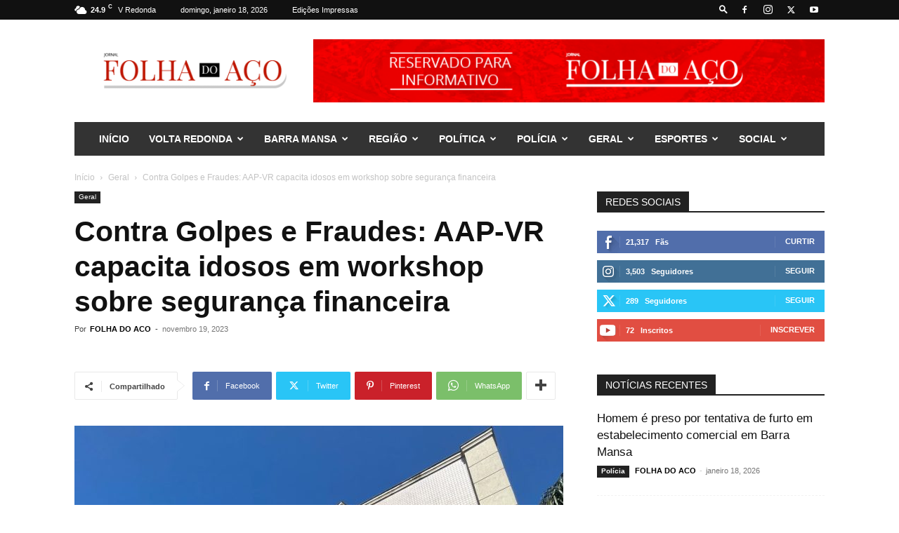

--- FILE ---
content_type: text/html; charset=UTF-8
request_url: https://folhadoaco.com.br/2023/11/19/contra-golpes-e-fraudes-aap-vr-capacita-idosos-em-workshop-sobre-seguranca-financeira/
body_size: 42226
content:
<!doctype html >
<!--[if IE 8]>    <html class="ie8" lang="en"> <![endif]-->
<!--[if IE 9]>    <html class="ie9" lang="en"> <![endif]-->
<!--[if gt IE 8]><!--> <html lang="pt-BR"> <!--<![endif]-->
<head>
    <title>Contra Golpes e Fraudes: AAP-VR capacita idosos em workshop sobre segurança financeira - Jornal Folha do Aço Geral</title>
    <meta charset="UTF-8" />
    <meta name="viewport" content="width=device-width, initial-scale=1.0">
    <link rel="pingback" href="https://folhadoaco.com.br/xmlrpc.php" />
    <meta name='robots' content='index, follow, max-image-preview:large, max-snippet:-1, max-video-preview:-1' />
<link rel="icon" type="image/png" href="https://folhadoaco.com.br/wp-content/uploads/2023/10/cropped-F-300x300.png"><!-- Etiqueta do modo de consentimento do Google (gtag.js) dataLayer adicionada pelo Site Kit -->
<script type="text/javascript" id="google_gtagjs-js-consent-mode-data-layer">
/* <![CDATA[ */
window.dataLayer = window.dataLayer || [];function gtag(){dataLayer.push(arguments);}
gtag('consent', 'default', {"ad_personalization":"denied","ad_storage":"denied","ad_user_data":"denied","analytics_storage":"denied","functionality_storage":"denied","security_storage":"denied","personalization_storage":"denied","region":["AT","BE","BG","CH","CY","CZ","DE","DK","EE","ES","FI","FR","GB","GR","HR","HU","IE","IS","IT","LI","LT","LU","LV","MT","NL","NO","PL","PT","RO","SE","SI","SK"],"wait_for_update":500});
window._googlesitekitConsentCategoryMap = {"statistics":["analytics_storage"],"marketing":["ad_storage","ad_user_data","ad_personalization"],"functional":["functionality_storage","security_storage"],"preferences":["personalization_storage"]};
window._googlesitekitConsents = {"ad_personalization":"denied","ad_storage":"denied","ad_user_data":"denied","analytics_storage":"denied","functionality_storage":"denied","security_storage":"denied","personalization_storage":"denied","region":["AT","BE","BG","CH","CY","CZ","DE","DK","EE","ES","FI","FR","GB","GR","HR","HU","IE","IS","IT","LI","LT","LU","LV","MT","NL","NO","PL","PT","RO","SE","SI","SK"],"wait_for_update":500};
/* ]]> */
</script>
<!-- Fim da etiqueta do modo de consentimento do Google (gtag.js) dataLayer adicionada pelo Site Kit -->

	<!-- This site is optimized with the Yoast SEO plugin v26.7 - https://yoast.com/wordpress/plugins/seo/ -->
	<link rel="canonical" href="https://folhadoaco.com.br/2023/11/19/contra-golpes-e-fraudes-aap-vr-capacita-idosos-em-workshop-sobre-seguranca-financeira/" />
	<meta property="og:locale" content="pt_BR" />
	<meta property="og:type" content="article" />
	<meta property="og:title" content="Contra Golpes e Fraudes: AAP-VR capacita idosos em workshop sobre segurança financeira - Jornal Folha do Aço Geral" />
	<meta property="og:description" content="A Associação dos Aposentados de Volta Redonda (AAP-VR) promoveu na sexta-feira (dia 17) um workshop sobre &#8216;Tipos de Abusos Financeiros, Armadilhas Digitais, Golpes e Fraudes, Violência Patrimonial&#8217;. O evento contou com a participação do delegado Antonio Furtado, titular da 88ª DP (Barra do Piraí). A palestra abordou temas sensíveis, alertando especialmente os idosos sobre as [&hellip;]" />
	<meta property="og:url" content="https://folhadoaco.com.br/2023/11/19/contra-golpes-e-fraudes-aap-vr-capacita-idosos-em-workshop-sobre-seguranca-financeira/" />
	<meta property="og:site_name" content="Jornal Folha do Aço" />
	<meta property="article:publisher" content="https://www.facebook.com/jornalfolhadoaco" />
	<meta property="article:published_time" content="2023-11-19T19:45:38+00:00" />
	<meta property="article:modified_time" content="2023-11-19T19:47:30+00:00" />
	<meta property="og:image" content="https://folhadoaco.com.br/wp-content/uploads/2023/11/aapvr.jpg" />
	<meta property="og:image:width" content="1000" />
	<meta property="og:image:height" content="785" />
	<meta property="og:image:type" content="image/jpeg" />
	<meta name="author" content="FOLHA DO ACO" />
	<meta name="twitter:card" content="summary_large_image" />
	<meta name="twitter:creator" content="@folhadoaco" />
	<meta name="twitter:site" content="@folhadoaco" />
	<meta name="twitter:label1" content="Escrito por" />
	<meta name="twitter:data1" content="FOLHA DO ACO" />
	<meta name="twitter:label2" content="Est. tempo de leitura" />
	<meta name="twitter:data2" content="1 minuto" />
	<script type="application/ld+json" class="yoast-schema-graph">{"@context":"https://schema.org","@graph":[{"@type":"Article","@id":"https://folhadoaco.com.br/2023/11/19/contra-golpes-e-fraudes-aap-vr-capacita-idosos-em-workshop-sobre-seguranca-financeira/#article","isPartOf":{"@id":"https://folhadoaco.com.br/2023/11/19/contra-golpes-e-fraudes-aap-vr-capacita-idosos-em-workshop-sobre-seguranca-financeira/"},"author":{"name":"FOLHA DO ACO","@id":"https://folhadoaco.com.br/#/schema/person/6fe457de57bc9831541fc4cb3c8bbb00"},"headline":"Contra Golpes e Fraudes: AAP-VR capacita idosos em workshop sobre segurança financeira","datePublished":"2023-11-19T19:45:38+00:00","dateModified":"2023-11-19T19:47:30+00:00","mainEntityOfPage":{"@id":"https://folhadoaco.com.br/2023/11/19/contra-golpes-e-fraudes-aap-vr-capacita-idosos-em-workshop-sobre-seguranca-financeira/"},"wordCount":192,"commentCount":0,"publisher":{"@id":"https://folhadoaco.com.br/#organization"},"image":{"@id":"https://folhadoaco.com.br/2023/11/19/contra-golpes-e-fraudes-aap-vr-capacita-idosos-em-workshop-sobre-seguranca-financeira/#primaryimage"},"thumbnailUrl":"https://folhadoaco.com.br/wp-content/uploads/2023/11/aapvr.jpg","articleSection":["Geral"],"inLanguage":"pt-BR","potentialAction":[{"@type":"CommentAction","name":"Comment","target":["https://folhadoaco.com.br/2023/11/19/contra-golpes-e-fraudes-aap-vr-capacita-idosos-em-workshop-sobre-seguranca-financeira/#respond"]}]},{"@type":"WebPage","@id":"https://folhadoaco.com.br/2023/11/19/contra-golpes-e-fraudes-aap-vr-capacita-idosos-em-workshop-sobre-seguranca-financeira/","url":"https://folhadoaco.com.br/2023/11/19/contra-golpes-e-fraudes-aap-vr-capacita-idosos-em-workshop-sobre-seguranca-financeira/","name":"Contra Golpes e Fraudes: AAP-VR capacita idosos em workshop sobre segurança financeira - Jornal Folha do Aço Geral","isPartOf":{"@id":"https://folhadoaco.com.br/#website"},"primaryImageOfPage":{"@id":"https://folhadoaco.com.br/2023/11/19/contra-golpes-e-fraudes-aap-vr-capacita-idosos-em-workshop-sobre-seguranca-financeira/#primaryimage"},"image":{"@id":"https://folhadoaco.com.br/2023/11/19/contra-golpes-e-fraudes-aap-vr-capacita-idosos-em-workshop-sobre-seguranca-financeira/#primaryimage"},"thumbnailUrl":"https://folhadoaco.com.br/wp-content/uploads/2023/11/aapvr.jpg","datePublished":"2023-11-19T19:45:38+00:00","dateModified":"2023-11-19T19:47:30+00:00","breadcrumb":{"@id":"https://folhadoaco.com.br/2023/11/19/contra-golpes-e-fraudes-aap-vr-capacita-idosos-em-workshop-sobre-seguranca-financeira/#breadcrumb"},"inLanguage":"pt-BR","potentialAction":[{"@type":"ReadAction","target":["https://folhadoaco.com.br/2023/11/19/contra-golpes-e-fraudes-aap-vr-capacita-idosos-em-workshop-sobre-seguranca-financeira/"]}]},{"@type":"ImageObject","inLanguage":"pt-BR","@id":"https://folhadoaco.com.br/2023/11/19/contra-golpes-e-fraudes-aap-vr-capacita-idosos-em-workshop-sobre-seguranca-financeira/#primaryimage","url":"https://folhadoaco.com.br/wp-content/uploads/2023/11/aapvr.jpg","contentUrl":"https://folhadoaco.com.br/wp-content/uploads/2023/11/aapvr.jpg","width":1000,"height":785},{"@type":"BreadcrumbList","@id":"https://folhadoaco.com.br/2023/11/19/contra-golpes-e-fraudes-aap-vr-capacita-idosos-em-workshop-sobre-seguranca-financeira/#breadcrumb","itemListElement":[{"@type":"ListItem","position":1,"name":"Início","item":"https://folhadoaco.com.br/"},{"@type":"ListItem","position":2,"name":"Contra Golpes e Fraudes: AAP-VR capacita idosos em workshop sobre segurança financeira"}]},{"@type":"WebSite","@id":"https://folhadoaco.com.br/#website","url":"https://folhadoaco.com.br/","name":"Jornal Folha do Aço","description":"Folha do Aço","publisher":{"@id":"https://folhadoaco.com.br/#organization"},"potentialAction":[{"@type":"SearchAction","target":{"@type":"EntryPoint","urlTemplate":"https://folhadoaco.com.br/?s={search_term_string}"},"query-input":{"@type":"PropertyValueSpecification","valueRequired":true,"valueName":"search_term_string"}}],"inLanguage":"pt-BR"},{"@type":"Organization","@id":"https://folhadoaco.com.br/#organization","name":"Jornal Folha do Aço","url":"https://folhadoaco.com.br/","logo":{"@type":"ImageObject","inLanguage":"pt-BR","@id":"https://folhadoaco.com.br/#/schema/logo/image/","url":"https://folhadoaco.com.br/wp-content/uploads/2019/02/logofolhadoaco-01.png","contentUrl":"https://folhadoaco.com.br/wp-content/uploads/2019/02/logofolhadoaco-01.png","width":724,"height":240,"caption":"Jornal Folha do Aço"},"image":{"@id":"https://folhadoaco.com.br/#/schema/logo/image/"},"sameAs":["https://www.facebook.com/jornalfolhadoaco","https://x.com/folhadoaco","https://www.instagram.com/folhadoaco"]},{"@type":"Person","@id":"https://folhadoaco.com.br/#/schema/person/6fe457de57bc9831541fc4cb3c8bbb00","name":"FOLHA DO ACO","image":{"@type":"ImageObject","inLanguage":"pt-BR","@id":"https://folhadoaco.com.br/#/schema/person/image/","url":"https://secure.gravatar.com/avatar/0ad2338e0fe4df24fd183d2ed5956d44ddcfe0279af34e0dd8e925e89758285c?s=96&d=mm&r=g","contentUrl":"https://secure.gravatar.com/avatar/0ad2338e0fe4df24fd183d2ed5956d44ddcfe0279af34e0dd8e925e89758285c?s=96&d=mm&r=g","caption":"FOLHA DO ACO"},"url":"https://folhadoaco.com.br/author/folha-do-aco/"}]}</script>
	<!-- / Yoast SEO plugin. -->


<link rel='dns-prefetch' href='//www.googletagmanager.com' />
<link rel='dns-prefetch' href='//pagead2.googlesyndication.com' />
<link rel='dns-prefetch' href='//fundingchoicesmessages.google.com' />
<link rel="alternate" type="application/rss+xml" title="Feed para Jornal Folha do Aço &raquo;" href="https://folhadoaco.com.br/feed/" />
<link rel="alternate" type="application/rss+xml" title="Feed de comentários para Jornal Folha do Aço &raquo;" href="https://folhadoaco.com.br/comments/feed/" />
<link rel="alternate" type="application/rss+xml" title="Feed de comentários para Jornal Folha do Aço &raquo; Contra Golpes e Fraudes: AAP-VR capacita idosos em workshop sobre segurança financeira" href="https://folhadoaco.com.br/2023/11/19/contra-golpes-e-fraudes-aap-vr-capacita-idosos-em-workshop-sobre-seguranca-financeira/feed/" />
<link rel="alternate" title="oEmbed (JSON)" type="application/json+oembed" href="https://folhadoaco.com.br/wp-json/oembed/1.0/embed?url=https%3A%2F%2Ffolhadoaco.com.br%2F2023%2F11%2F19%2Fcontra-golpes-e-fraudes-aap-vr-capacita-idosos-em-workshop-sobre-seguranca-financeira%2F" />
<link rel="alternate" title="oEmbed (XML)" type="text/xml+oembed" href="https://folhadoaco.com.br/wp-json/oembed/1.0/embed?url=https%3A%2F%2Ffolhadoaco.com.br%2F2023%2F11%2F19%2Fcontra-golpes-e-fraudes-aap-vr-capacita-idosos-em-workshop-sobre-seguranca-financeira%2F&#038;format=xml" />
<style id='wp-img-auto-sizes-contain-inline-css' type='text/css'>
img:is([sizes=auto i],[sizes^="auto," i]){contain-intrinsic-size:3000px 1500px}
/*# sourceURL=wp-img-auto-sizes-contain-inline-css */
</style>
<style id='wp-emoji-styles-inline-css' type='text/css'>

	img.wp-smiley, img.emoji {
		display: inline !important;
		border: none !important;
		box-shadow: none !important;
		height: 1em !important;
		width: 1em !important;
		margin: 0 0.07em !important;
		vertical-align: -0.1em !important;
		background: none !important;
		padding: 0 !important;
	}
/*# sourceURL=wp-emoji-styles-inline-css */
</style>
<style id='wp-block-library-inline-css' type='text/css'>
:root{--wp-block-synced-color:#7a00df;--wp-block-synced-color--rgb:122,0,223;--wp-bound-block-color:var(--wp-block-synced-color);--wp-editor-canvas-background:#ddd;--wp-admin-theme-color:#007cba;--wp-admin-theme-color--rgb:0,124,186;--wp-admin-theme-color-darker-10:#006ba1;--wp-admin-theme-color-darker-10--rgb:0,107,160.5;--wp-admin-theme-color-darker-20:#005a87;--wp-admin-theme-color-darker-20--rgb:0,90,135;--wp-admin-border-width-focus:2px}@media (min-resolution:192dpi){:root{--wp-admin-border-width-focus:1.5px}}.wp-element-button{cursor:pointer}:root .has-very-light-gray-background-color{background-color:#eee}:root .has-very-dark-gray-background-color{background-color:#313131}:root .has-very-light-gray-color{color:#eee}:root .has-very-dark-gray-color{color:#313131}:root .has-vivid-green-cyan-to-vivid-cyan-blue-gradient-background{background:linear-gradient(135deg,#00d084,#0693e3)}:root .has-purple-crush-gradient-background{background:linear-gradient(135deg,#34e2e4,#4721fb 50%,#ab1dfe)}:root .has-hazy-dawn-gradient-background{background:linear-gradient(135deg,#faaca8,#dad0ec)}:root .has-subdued-olive-gradient-background{background:linear-gradient(135deg,#fafae1,#67a671)}:root .has-atomic-cream-gradient-background{background:linear-gradient(135deg,#fdd79a,#004a59)}:root .has-nightshade-gradient-background{background:linear-gradient(135deg,#330968,#31cdcf)}:root .has-midnight-gradient-background{background:linear-gradient(135deg,#020381,#2874fc)}:root{--wp--preset--font-size--normal:16px;--wp--preset--font-size--huge:42px}.has-regular-font-size{font-size:1em}.has-larger-font-size{font-size:2.625em}.has-normal-font-size{font-size:var(--wp--preset--font-size--normal)}.has-huge-font-size{font-size:var(--wp--preset--font-size--huge)}.has-text-align-center{text-align:center}.has-text-align-left{text-align:left}.has-text-align-right{text-align:right}.has-fit-text{white-space:nowrap!important}#end-resizable-editor-section{display:none}.aligncenter{clear:both}.items-justified-left{justify-content:flex-start}.items-justified-center{justify-content:center}.items-justified-right{justify-content:flex-end}.items-justified-space-between{justify-content:space-between}.screen-reader-text{border:0;clip-path:inset(50%);height:1px;margin:-1px;overflow:hidden;padding:0;position:absolute;width:1px;word-wrap:normal!important}.screen-reader-text:focus{background-color:#ddd;clip-path:none;color:#444;display:block;font-size:1em;height:auto;left:5px;line-height:normal;padding:15px 23px 14px;text-decoration:none;top:5px;width:auto;z-index:100000}html :where(.has-border-color){border-style:solid}html :where([style*=border-top-color]){border-top-style:solid}html :where([style*=border-right-color]){border-right-style:solid}html :where([style*=border-bottom-color]){border-bottom-style:solid}html :where([style*=border-left-color]){border-left-style:solid}html :where([style*=border-width]){border-style:solid}html :where([style*=border-top-width]){border-top-style:solid}html :where([style*=border-right-width]){border-right-style:solid}html :where([style*=border-bottom-width]){border-bottom-style:solid}html :where([style*=border-left-width]){border-left-style:solid}html :where(img[class*=wp-image-]){height:auto;max-width:100%}:where(figure){margin:0 0 1em}html :where(.is-position-sticky){--wp-admin--admin-bar--position-offset:var(--wp-admin--admin-bar--height,0px)}@media screen and (max-width:600px){html :where(.is-position-sticky){--wp-admin--admin-bar--position-offset:0px}}

/*# sourceURL=wp-block-library-inline-css */
</style><style id='global-styles-inline-css' type='text/css'>
:root{--wp--preset--aspect-ratio--square: 1;--wp--preset--aspect-ratio--4-3: 4/3;--wp--preset--aspect-ratio--3-4: 3/4;--wp--preset--aspect-ratio--3-2: 3/2;--wp--preset--aspect-ratio--2-3: 2/3;--wp--preset--aspect-ratio--16-9: 16/9;--wp--preset--aspect-ratio--9-16: 9/16;--wp--preset--color--black: #000000;--wp--preset--color--cyan-bluish-gray: #abb8c3;--wp--preset--color--white: #ffffff;--wp--preset--color--pale-pink: #f78da7;--wp--preset--color--vivid-red: #cf2e2e;--wp--preset--color--luminous-vivid-orange: #ff6900;--wp--preset--color--luminous-vivid-amber: #fcb900;--wp--preset--color--light-green-cyan: #7bdcb5;--wp--preset--color--vivid-green-cyan: #00d084;--wp--preset--color--pale-cyan-blue: #8ed1fc;--wp--preset--color--vivid-cyan-blue: #0693e3;--wp--preset--color--vivid-purple: #9b51e0;--wp--preset--gradient--vivid-cyan-blue-to-vivid-purple: linear-gradient(135deg,rgb(6,147,227) 0%,rgb(155,81,224) 100%);--wp--preset--gradient--light-green-cyan-to-vivid-green-cyan: linear-gradient(135deg,rgb(122,220,180) 0%,rgb(0,208,130) 100%);--wp--preset--gradient--luminous-vivid-amber-to-luminous-vivid-orange: linear-gradient(135deg,rgb(252,185,0) 0%,rgb(255,105,0) 100%);--wp--preset--gradient--luminous-vivid-orange-to-vivid-red: linear-gradient(135deg,rgb(255,105,0) 0%,rgb(207,46,46) 100%);--wp--preset--gradient--very-light-gray-to-cyan-bluish-gray: linear-gradient(135deg,rgb(238,238,238) 0%,rgb(169,184,195) 100%);--wp--preset--gradient--cool-to-warm-spectrum: linear-gradient(135deg,rgb(74,234,220) 0%,rgb(151,120,209) 20%,rgb(207,42,186) 40%,rgb(238,44,130) 60%,rgb(251,105,98) 80%,rgb(254,248,76) 100%);--wp--preset--gradient--blush-light-purple: linear-gradient(135deg,rgb(255,206,236) 0%,rgb(152,150,240) 100%);--wp--preset--gradient--blush-bordeaux: linear-gradient(135deg,rgb(254,205,165) 0%,rgb(254,45,45) 50%,rgb(107,0,62) 100%);--wp--preset--gradient--luminous-dusk: linear-gradient(135deg,rgb(255,203,112) 0%,rgb(199,81,192) 50%,rgb(65,88,208) 100%);--wp--preset--gradient--pale-ocean: linear-gradient(135deg,rgb(255,245,203) 0%,rgb(182,227,212) 50%,rgb(51,167,181) 100%);--wp--preset--gradient--electric-grass: linear-gradient(135deg,rgb(202,248,128) 0%,rgb(113,206,126) 100%);--wp--preset--gradient--midnight: linear-gradient(135deg,rgb(2,3,129) 0%,rgb(40,116,252) 100%);--wp--preset--font-size--small: 11px;--wp--preset--font-size--medium: 20px;--wp--preset--font-size--large: 32px;--wp--preset--font-size--x-large: 42px;--wp--preset--font-size--regular: 15px;--wp--preset--font-size--larger: 50px;--wp--preset--spacing--20: 0.44rem;--wp--preset--spacing--30: 0.67rem;--wp--preset--spacing--40: 1rem;--wp--preset--spacing--50: 1.5rem;--wp--preset--spacing--60: 2.25rem;--wp--preset--spacing--70: 3.38rem;--wp--preset--spacing--80: 5.06rem;--wp--preset--shadow--natural: 6px 6px 9px rgba(0, 0, 0, 0.2);--wp--preset--shadow--deep: 12px 12px 50px rgba(0, 0, 0, 0.4);--wp--preset--shadow--sharp: 6px 6px 0px rgba(0, 0, 0, 0.2);--wp--preset--shadow--outlined: 6px 6px 0px -3px rgb(255, 255, 255), 6px 6px rgb(0, 0, 0);--wp--preset--shadow--crisp: 6px 6px 0px rgb(0, 0, 0);}:where(.is-layout-flex){gap: 0.5em;}:where(.is-layout-grid){gap: 0.5em;}body .is-layout-flex{display: flex;}.is-layout-flex{flex-wrap: wrap;align-items: center;}.is-layout-flex > :is(*, div){margin: 0;}body .is-layout-grid{display: grid;}.is-layout-grid > :is(*, div){margin: 0;}:where(.wp-block-columns.is-layout-flex){gap: 2em;}:where(.wp-block-columns.is-layout-grid){gap: 2em;}:where(.wp-block-post-template.is-layout-flex){gap: 1.25em;}:where(.wp-block-post-template.is-layout-grid){gap: 1.25em;}.has-black-color{color: var(--wp--preset--color--black) !important;}.has-cyan-bluish-gray-color{color: var(--wp--preset--color--cyan-bluish-gray) !important;}.has-white-color{color: var(--wp--preset--color--white) !important;}.has-pale-pink-color{color: var(--wp--preset--color--pale-pink) !important;}.has-vivid-red-color{color: var(--wp--preset--color--vivid-red) !important;}.has-luminous-vivid-orange-color{color: var(--wp--preset--color--luminous-vivid-orange) !important;}.has-luminous-vivid-amber-color{color: var(--wp--preset--color--luminous-vivid-amber) !important;}.has-light-green-cyan-color{color: var(--wp--preset--color--light-green-cyan) !important;}.has-vivid-green-cyan-color{color: var(--wp--preset--color--vivid-green-cyan) !important;}.has-pale-cyan-blue-color{color: var(--wp--preset--color--pale-cyan-blue) !important;}.has-vivid-cyan-blue-color{color: var(--wp--preset--color--vivid-cyan-blue) !important;}.has-vivid-purple-color{color: var(--wp--preset--color--vivid-purple) !important;}.has-black-background-color{background-color: var(--wp--preset--color--black) !important;}.has-cyan-bluish-gray-background-color{background-color: var(--wp--preset--color--cyan-bluish-gray) !important;}.has-white-background-color{background-color: var(--wp--preset--color--white) !important;}.has-pale-pink-background-color{background-color: var(--wp--preset--color--pale-pink) !important;}.has-vivid-red-background-color{background-color: var(--wp--preset--color--vivid-red) !important;}.has-luminous-vivid-orange-background-color{background-color: var(--wp--preset--color--luminous-vivid-orange) !important;}.has-luminous-vivid-amber-background-color{background-color: var(--wp--preset--color--luminous-vivid-amber) !important;}.has-light-green-cyan-background-color{background-color: var(--wp--preset--color--light-green-cyan) !important;}.has-vivid-green-cyan-background-color{background-color: var(--wp--preset--color--vivid-green-cyan) !important;}.has-pale-cyan-blue-background-color{background-color: var(--wp--preset--color--pale-cyan-blue) !important;}.has-vivid-cyan-blue-background-color{background-color: var(--wp--preset--color--vivid-cyan-blue) !important;}.has-vivid-purple-background-color{background-color: var(--wp--preset--color--vivid-purple) !important;}.has-black-border-color{border-color: var(--wp--preset--color--black) !important;}.has-cyan-bluish-gray-border-color{border-color: var(--wp--preset--color--cyan-bluish-gray) !important;}.has-white-border-color{border-color: var(--wp--preset--color--white) !important;}.has-pale-pink-border-color{border-color: var(--wp--preset--color--pale-pink) !important;}.has-vivid-red-border-color{border-color: var(--wp--preset--color--vivid-red) !important;}.has-luminous-vivid-orange-border-color{border-color: var(--wp--preset--color--luminous-vivid-orange) !important;}.has-luminous-vivid-amber-border-color{border-color: var(--wp--preset--color--luminous-vivid-amber) !important;}.has-light-green-cyan-border-color{border-color: var(--wp--preset--color--light-green-cyan) !important;}.has-vivid-green-cyan-border-color{border-color: var(--wp--preset--color--vivid-green-cyan) !important;}.has-pale-cyan-blue-border-color{border-color: var(--wp--preset--color--pale-cyan-blue) !important;}.has-vivid-cyan-blue-border-color{border-color: var(--wp--preset--color--vivid-cyan-blue) !important;}.has-vivid-purple-border-color{border-color: var(--wp--preset--color--vivid-purple) !important;}.has-vivid-cyan-blue-to-vivid-purple-gradient-background{background: var(--wp--preset--gradient--vivid-cyan-blue-to-vivid-purple) !important;}.has-light-green-cyan-to-vivid-green-cyan-gradient-background{background: var(--wp--preset--gradient--light-green-cyan-to-vivid-green-cyan) !important;}.has-luminous-vivid-amber-to-luminous-vivid-orange-gradient-background{background: var(--wp--preset--gradient--luminous-vivid-amber-to-luminous-vivid-orange) !important;}.has-luminous-vivid-orange-to-vivid-red-gradient-background{background: var(--wp--preset--gradient--luminous-vivid-orange-to-vivid-red) !important;}.has-very-light-gray-to-cyan-bluish-gray-gradient-background{background: var(--wp--preset--gradient--very-light-gray-to-cyan-bluish-gray) !important;}.has-cool-to-warm-spectrum-gradient-background{background: var(--wp--preset--gradient--cool-to-warm-spectrum) !important;}.has-blush-light-purple-gradient-background{background: var(--wp--preset--gradient--blush-light-purple) !important;}.has-blush-bordeaux-gradient-background{background: var(--wp--preset--gradient--blush-bordeaux) !important;}.has-luminous-dusk-gradient-background{background: var(--wp--preset--gradient--luminous-dusk) !important;}.has-pale-ocean-gradient-background{background: var(--wp--preset--gradient--pale-ocean) !important;}.has-electric-grass-gradient-background{background: var(--wp--preset--gradient--electric-grass) !important;}.has-midnight-gradient-background{background: var(--wp--preset--gradient--midnight) !important;}.has-small-font-size{font-size: var(--wp--preset--font-size--small) !important;}.has-medium-font-size{font-size: var(--wp--preset--font-size--medium) !important;}.has-large-font-size{font-size: var(--wp--preset--font-size--large) !important;}.has-x-large-font-size{font-size: var(--wp--preset--font-size--x-large) !important;}
/*# sourceURL=global-styles-inline-css */
</style>

<style id='classic-theme-styles-inline-css' type='text/css'>
/*! This file is auto-generated */
.wp-block-button__link{color:#fff;background-color:#32373c;border-radius:9999px;box-shadow:none;text-decoration:none;padding:calc(.667em + 2px) calc(1.333em + 2px);font-size:1.125em}.wp-block-file__button{background:#32373c;color:#fff;text-decoration:none}
/*# sourceURL=/wp-includes/css/classic-themes.min.css */
</style>
<link rel='stylesheet' id='td-plugin-multi-purpose-css' href='https://folhadoaco.com.br/wp-content/plugins/td-composer/td-multi-purpose/style.css?ver=7cd248d7ca13c255207c3f8b916c3f00' type='text/css' media='all' />
<link rel='stylesheet' id='dflip-style-css' href='https://folhadoaco.com.br/wp-content/plugins/3d-flipbook-dflip-lite/assets/css/dflip.min.css?ver=2.4.20' type='text/css' media='all' />
<link rel='stylesheet' id='td-theme-css' href='https://folhadoaco.com.br/wp-content/themes/Newspaper/style.css?ver=12.7.3' type='text/css' media='all' />
<style id='td-theme-inline-css' type='text/css'>@media (max-width:767px){.td-header-desktop-wrap{display:none}}@media (min-width:767px){.td-header-mobile-wrap{display:none}}</style>
<link rel='stylesheet' id='td-legacy-framework-front-style-css' href='https://folhadoaco.com.br/wp-content/plugins/td-composer/legacy/Newspaper/assets/css/td_legacy_main.css?ver=7cd248d7ca13c255207c3f8b916c3f00' type='text/css' media='all' />
<link rel='stylesheet' id='td-standard-pack-framework-front-style-css' href='https://folhadoaco.com.br/wp-content/plugins/td-standard-pack/Newspaper/assets/css/td_standard_pack_main.css?ver=c12e6da63ed2f212e87e44e5e9b9a302' type='text/css' media='all' />
<link rel='stylesheet' id='tdb_style_cloud_templates_front-css' href='https://folhadoaco.com.br/wp-content/plugins/td-cloud-library/assets/css/tdb_main.css?ver=6127d3b6131f900b2e62bb855b13dc3b' type='text/css' media='all' />
<link rel='stylesheet' id='wp-block-paragraph-css' href='https://folhadoaco.com.br/wp-includes/blocks/paragraph/style.min.css?ver=6.9' type='text/css' media='all' />
<script type="text/javascript" src="https://folhadoaco.com.br/wp-includes/js/jquery/jquery.min.js?ver=3.7.1" id="jquery-core-js"></script>
<script type="text/javascript" src="https://folhadoaco.com.br/wp-includes/js/jquery/jquery-migrate.min.js?ver=3.4.1" id="jquery-migrate-js"></script>

<!-- Snippet da etiqueta do Google (gtag.js) adicionado pelo Site Kit -->
<!-- Snippet do Google Análises adicionado pelo Site Kit -->
<script type="text/javascript" src="https://www.googletagmanager.com/gtag/js?id=GT-5MG6TQ9" id="google_gtagjs-js" async></script>
<script type="text/javascript" id="google_gtagjs-js-after">
/* <![CDATA[ */
window.dataLayer = window.dataLayer || [];function gtag(){dataLayer.push(arguments);}
gtag("set","linker",{"domains":["folhadoaco.com.br"]});
gtag("js", new Date());
gtag("set", "developer_id.dZTNiMT", true);
gtag("config", "GT-5MG6TQ9", {"googlesitekit_post_author":"FOLHA DO ACO","googlesitekit_post_date":"20231119"});
//# sourceURL=google_gtagjs-js-after
/* ]]> */
</script>
<link rel="https://api.w.org/" href="https://folhadoaco.com.br/wp-json/" /><link rel="alternate" title="JSON" type="application/json" href="https://folhadoaco.com.br/wp-json/wp/v2/posts/54833" /><link rel="EditURI" type="application/rsd+xml" title="RSD" href="https://folhadoaco.com.br/xmlrpc.php?rsd" />
<meta name="generator" content="WordPress 6.9" />
<link rel='shortlink' href='https://folhadoaco.com.br/?p=54833' />
<meta name="generator" content="Site Kit by Google 1.170.0" />    <script>
        window.tdb_global_vars = {"wpRestUrl":"https:\/\/folhadoaco.com.br\/wp-json\/","permalinkStructure":"\/%year%\/%monthnum%\/%day%\/%postname%\/"};
        window.tdb_p_autoload_vars = {"isAjax":false,"isAdminBarShowing":false,"autoloadStatus":"off","origPostEditUrl":null};
    </script>
    
    <style id="tdb-global-colors">:root{--accent-color:#fff}</style>

    
	
<!-- Meta-etiquetas do Google AdSense adicionado pelo Site Kit -->
<meta name="google-adsense-platform-account" content="ca-host-pub-2644536267352236">
<meta name="google-adsense-platform-domain" content="sitekit.withgoogle.com">
<!-- Fim das meta-etiquetas do Google AdSense adicionado pelo Site Kit -->

<!-- Código do Google Adsense adicionado pelo Site Kit -->
<script type="text/javascript" async="async" src="https://pagead2.googlesyndication.com/pagead/js/adsbygoogle.js?client=ca-pub-7844104891774989&amp;host=ca-host-pub-2644536267352236" crossorigin="anonymous"></script>

<!-- Fim do código do Google AdSense adicionado pelo Site Kit -->

<!-- Snippet de Recuperação de Bloqueio de Anúncios do Google AdSense adicionado pelo Site Kit -->
<script async src="https://fundingchoicesmessages.google.com/i/pub-7844104891774989?ers=1" nonce="mWvNOma15k0YArUp0rts8w"></script><script nonce="mWvNOma15k0YArUp0rts8w">(function() {function signalGooglefcPresent() {if (!window.frames['googlefcPresent']) {if (document.body) {const iframe = document.createElement('iframe'); iframe.style = 'width: 0; height: 0; border: none; z-index: -1000; left: -1000px; top: -1000px;'; iframe.style.display = 'none'; iframe.name = 'googlefcPresent'; document.body.appendChild(iframe);} else {setTimeout(signalGooglefcPresent, 0);}}}signalGooglefcPresent();})();</script>
<!-- Snippet final de Recuperação de Bloqueio de Anúncios do Google AdSense adicionado pelo Site Kit -->

<!-- Snippet de Proteção contra Erros de Recuperação de Anúncios do Google AdSense adicionado pelo Site Kit -->
<script>(function(){'use strict';function aa(a){var b=0;return function(){return b<a.length?{done:!1,value:a[b++]}:{done:!0}}}var ba="function"==typeof Object.defineProperties?Object.defineProperty:function(a,b,c){if(a==Array.prototype||a==Object.prototype)return a;a[b]=c.value;return a};
function ea(a){a=["object"==typeof globalThis&&globalThis,a,"object"==typeof window&&window,"object"==typeof self&&self,"object"==typeof global&&global];for(var b=0;b<a.length;++b){var c=a[b];if(c&&c.Math==Math)return c}throw Error("Cannot find global object");}var fa=ea(this);function ha(a,b){if(b)a:{var c=fa;a=a.split(".");for(var d=0;d<a.length-1;d++){var e=a[d];if(!(e in c))break a;c=c[e]}a=a[a.length-1];d=c[a];b=b(d);b!=d&&null!=b&&ba(c,a,{configurable:!0,writable:!0,value:b})}}
var ia="function"==typeof Object.create?Object.create:function(a){function b(){}b.prototype=a;return new b},l;if("function"==typeof Object.setPrototypeOf)l=Object.setPrototypeOf;else{var m;a:{var ja={a:!0},ka={};try{ka.__proto__=ja;m=ka.a;break a}catch(a){}m=!1}l=m?function(a,b){a.__proto__=b;if(a.__proto__!==b)throw new TypeError(a+" is not extensible");return a}:null}var la=l;
function n(a,b){a.prototype=ia(b.prototype);a.prototype.constructor=a;if(la)la(a,b);else for(var c in b)if("prototype"!=c)if(Object.defineProperties){var d=Object.getOwnPropertyDescriptor(b,c);d&&Object.defineProperty(a,c,d)}else a[c]=b[c];a.A=b.prototype}function ma(){for(var a=Number(this),b=[],c=a;c<arguments.length;c++)b[c-a]=arguments[c];return b}
var na="function"==typeof Object.assign?Object.assign:function(a,b){for(var c=1;c<arguments.length;c++){var d=arguments[c];if(d)for(var e in d)Object.prototype.hasOwnProperty.call(d,e)&&(a[e]=d[e])}return a};ha("Object.assign",function(a){return a||na});/*

 Copyright The Closure Library Authors.
 SPDX-License-Identifier: Apache-2.0
*/
var p=this||self;function q(a){return a};var t,u;a:{for(var oa=["CLOSURE_FLAGS"],v=p,x=0;x<oa.length;x++)if(v=v[oa[x]],null==v){u=null;break a}u=v}var pa=u&&u[610401301];t=null!=pa?pa:!1;var z,qa=p.navigator;z=qa?qa.userAgentData||null:null;function A(a){return t?z?z.brands.some(function(b){return(b=b.brand)&&-1!=b.indexOf(a)}):!1:!1}function B(a){var b;a:{if(b=p.navigator)if(b=b.userAgent)break a;b=""}return-1!=b.indexOf(a)};function C(){return t?!!z&&0<z.brands.length:!1}function D(){return C()?A("Chromium"):(B("Chrome")||B("CriOS"))&&!(C()?0:B("Edge"))||B("Silk")};var ra=C()?!1:B("Trident")||B("MSIE");!B("Android")||D();D();B("Safari")&&(D()||(C()?0:B("Coast"))||(C()?0:B("Opera"))||(C()?0:B("Edge"))||(C()?A("Microsoft Edge"):B("Edg/"))||C()&&A("Opera"));var sa={},E=null;var ta="undefined"!==typeof Uint8Array,ua=!ra&&"function"===typeof btoa;var F="function"===typeof Symbol&&"symbol"===typeof Symbol()?Symbol():void 0,G=F?function(a,b){a[F]|=b}:function(a,b){void 0!==a.g?a.g|=b:Object.defineProperties(a,{g:{value:b,configurable:!0,writable:!0,enumerable:!1}})};function va(a){var b=H(a);1!==(b&1)&&(Object.isFrozen(a)&&(a=Array.prototype.slice.call(a)),I(a,b|1))}
var H=F?function(a){return a[F]|0}:function(a){return a.g|0},J=F?function(a){return a[F]}:function(a){return a.g},I=F?function(a,b){a[F]=b}:function(a,b){void 0!==a.g?a.g=b:Object.defineProperties(a,{g:{value:b,configurable:!0,writable:!0,enumerable:!1}})};function wa(){var a=[];G(a,1);return a}function xa(a,b){I(b,(a|0)&-99)}function K(a,b){I(b,(a|34)&-73)}function L(a){a=a>>11&1023;return 0===a?536870912:a};var M={};function N(a){return null!==a&&"object"===typeof a&&!Array.isArray(a)&&a.constructor===Object}var O,ya=[];I(ya,39);O=Object.freeze(ya);var P;function Q(a,b){P=b;a=new a(b);P=void 0;return a}
function R(a,b,c){null==a&&(a=P);P=void 0;if(null==a){var d=96;c?(a=[c],d|=512):a=[];b&&(d=d&-2095105|(b&1023)<<11)}else{if(!Array.isArray(a))throw Error();d=H(a);if(d&64)return a;d|=64;if(c&&(d|=512,c!==a[0]))throw Error();a:{c=a;var e=c.length;if(e){var f=e-1,g=c[f];if(N(g)){d|=256;b=(d>>9&1)-1;e=f-b;1024<=e&&(za(c,b,g),e=1023);d=d&-2095105|(e&1023)<<11;break a}}b&&(g=(d>>9&1)-1,b=Math.max(b,e-g),1024<b&&(za(c,g,{}),d|=256,b=1023),d=d&-2095105|(b&1023)<<11)}}I(a,d);return a}
function za(a,b,c){for(var d=1023+b,e=a.length,f=d;f<e;f++){var g=a[f];null!=g&&g!==c&&(c[f-b]=g)}a.length=d+1;a[d]=c};function Aa(a){switch(typeof a){case "number":return isFinite(a)?a:String(a);case "boolean":return a?1:0;case "object":if(a&&!Array.isArray(a)&&ta&&null!=a&&a instanceof Uint8Array){if(ua){for(var b="",c=0,d=a.length-10240;c<d;)b+=String.fromCharCode.apply(null,a.subarray(c,c+=10240));b+=String.fromCharCode.apply(null,c?a.subarray(c):a);a=btoa(b)}else{void 0===b&&(b=0);if(!E){E={};c="ABCDEFGHIJKLMNOPQRSTUVWXYZabcdefghijklmnopqrstuvwxyz0123456789".split("");d=["+/=","+/","-_=","-_.","-_"];for(var e=
0;5>e;e++){var f=c.concat(d[e].split(""));sa[e]=f;for(var g=0;g<f.length;g++){var h=f[g];void 0===E[h]&&(E[h]=g)}}}b=sa[b];c=Array(Math.floor(a.length/3));d=b[64]||"";for(e=f=0;f<a.length-2;f+=3){var k=a[f],w=a[f+1];h=a[f+2];g=b[k>>2];k=b[(k&3)<<4|w>>4];w=b[(w&15)<<2|h>>6];h=b[h&63];c[e++]=g+k+w+h}g=0;h=d;switch(a.length-f){case 2:g=a[f+1],h=b[(g&15)<<2]||d;case 1:a=a[f],c[e]=b[a>>2]+b[(a&3)<<4|g>>4]+h+d}a=c.join("")}return a}}return a};function Ba(a,b,c){a=Array.prototype.slice.call(a);var d=a.length,e=b&256?a[d-1]:void 0;d+=e?-1:0;for(b=b&512?1:0;b<d;b++)a[b]=c(a[b]);if(e){b=a[b]={};for(var f in e)Object.prototype.hasOwnProperty.call(e,f)&&(b[f]=c(e[f]))}return a}function Da(a,b,c,d,e,f){if(null!=a){if(Array.isArray(a))a=e&&0==a.length&&H(a)&1?void 0:f&&H(a)&2?a:Ea(a,b,c,void 0!==d,e,f);else if(N(a)){var g={},h;for(h in a)Object.prototype.hasOwnProperty.call(a,h)&&(g[h]=Da(a[h],b,c,d,e,f));a=g}else a=b(a,d);return a}}
function Ea(a,b,c,d,e,f){var g=d||c?H(a):0;d=d?!!(g&32):void 0;a=Array.prototype.slice.call(a);for(var h=0;h<a.length;h++)a[h]=Da(a[h],b,c,d,e,f);c&&c(g,a);return a}function Fa(a){return a.s===M?a.toJSON():Aa(a)};function Ga(a,b,c){c=void 0===c?K:c;if(null!=a){if(ta&&a instanceof Uint8Array)return b?a:new Uint8Array(a);if(Array.isArray(a)){var d=H(a);if(d&2)return a;if(b&&!(d&64)&&(d&32||0===d))return I(a,d|34),a;a=Ea(a,Ga,d&4?K:c,!0,!1,!0);b=H(a);b&4&&b&2&&Object.freeze(a);return a}a.s===M&&(b=a.h,c=J(b),a=c&2?a:Q(a.constructor,Ha(b,c,!0)));return a}}function Ha(a,b,c){var d=c||b&2?K:xa,e=!!(b&32);a=Ba(a,b,function(f){return Ga(f,e,d)});G(a,32|(c?2:0));return a};function Ia(a,b){a=a.h;return Ja(a,J(a),b)}function Ja(a,b,c,d){if(-1===c)return null;if(c>=L(b)){if(b&256)return a[a.length-1][c]}else{var e=a.length;if(d&&b&256&&(d=a[e-1][c],null!=d))return d;b=c+((b>>9&1)-1);if(b<e)return a[b]}}function Ka(a,b,c,d,e){var f=L(b);if(c>=f||e){e=b;if(b&256)f=a[a.length-1];else{if(null==d)return;f=a[f+((b>>9&1)-1)]={};e|=256}f[c]=d;e&=-1025;e!==b&&I(a,e)}else a[c+((b>>9&1)-1)]=d,b&256&&(d=a[a.length-1],c in d&&delete d[c]),b&1024&&I(a,b&-1025)}
function La(a,b){var c=Ma;var d=void 0===d?!1:d;var e=a.h;var f=J(e),g=Ja(e,f,b,d);var h=!1;if(null==g||"object"!==typeof g||(h=Array.isArray(g))||g.s!==M)if(h){var k=h=H(g);0===k&&(k|=f&32);k|=f&2;k!==h&&I(g,k);c=new c(g)}else c=void 0;else c=g;c!==g&&null!=c&&Ka(e,f,b,c,d);e=c;if(null==e)return e;a=a.h;f=J(a);f&2||(g=e,c=g.h,h=J(c),g=h&2?Q(g.constructor,Ha(c,h,!1)):g,g!==e&&(e=g,Ka(a,f,b,e,d)));return e}function Na(a,b){a=Ia(a,b);return null==a||"string"===typeof a?a:void 0}
function Oa(a,b){a=Ia(a,b);return null!=a?a:0}function S(a,b){a=Na(a,b);return null!=a?a:""};function T(a,b,c){this.h=R(a,b,c)}T.prototype.toJSON=function(){var a=Ea(this.h,Fa,void 0,void 0,!1,!1);return Pa(this,a,!0)};T.prototype.s=M;T.prototype.toString=function(){return Pa(this,this.h,!1).toString()};
function Pa(a,b,c){var d=a.constructor.v,e=L(J(c?a.h:b)),f=!1;if(d){if(!c){b=Array.prototype.slice.call(b);var g;if(b.length&&N(g=b[b.length-1]))for(f=0;f<d.length;f++)if(d[f]>=e){Object.assign(b[b.length-1]={},g);break}f=!0}e=b;c=!c;g=J(a.h);a=L(g);g=(g>>9&1)-1;for(var h,k,w=0;w<d.length;w++)if(k=d[w],k<a){k+=g;var r=e[k];null==r?e[k]=c?O:wa():c&&r!==O&&va(r)}else h||(r=void 0,e.length&&N(r=e[e.length-1])?h=r:e.push(h={})),r=h[k],null==h[k]?h[k]=c?O:wa():c&&r!==O&&va(r)}d=b.length;if(!d)return b;
var Ca;if(N(h=b[d-1])){a:{var y=h;e={};c=!1;for(var ca in y)Object.prototype.hasOwnProperty.call(y,ca)&&(a=y[ca],Array.isArray(a)&&a!=a&&(c=!0),null!=a?e[ca]=a:c=!0);if(c){for(var rb in e){y=e;break a}y=null}}y!=h&&(Ca=!0);d--}for(;0<d;d--){h=b[d-1];if(null!=h)break;var cb=!0}if(!Ca&&!cb)return b;var da;f?da=b:da=Array.prototype.slice.call(b,0,d);b=da;f&&(b.length=d);y&&b.push(y);return b};function Qa(a){return function(b){if(null==b||""==b)b=new a;else{b=JSON.parse(b);if(!Array.isArray(b))throw Error(void 0);G(b,32);b=Q(a,b)}return b}};function Ra(a){this.h=R(a)}n(Ra,T);var Sa=Qa(Ra);var U;function V(a){this.g=a}V.prototype.toString=function(){return this.g+""};var Ta={};function Ua(){return Math.floor(2147483648*Math.random()).toString(36)+Math.abs(Math.floor(2147483648*Math.random())^Date.now()).toString(36)};function Va(a,b){b=String(b);"application/xhtml+xml"===a.contentType&&(b=b.toLowerCase());return a.createElement(b)}function Wa(a){this.g=a||p.document||document}Wa.prototype.appendChild=function(a,b){a.appendChild(b)};/*

 SPDX-License-Identifier: Apache-2.0
*/
function Xa(a,b){a.src=b instanceof V&&b.constructor===V?b.g:"type_error:TrustedResourceUrl";var c,d;(c=(b=null==(d=(c=(a.ownerDocument&&a.ownerDocument.defaultView||window).document).querySelector)?void 0:d.call(c,"script[nonce]"))?b.nonce||b.getAttribute("nonce")||"":"")&&a.setAttribute("nonce",c)};function Ya(a){a=void 0===a?document:a;return a.createElement("script")};function Za(a,b,c,d,e,f){try{var g=a.g,h=Ya(g);h.async=!0;Xa(h,b);g.head.appendChild(h);h.addEventListener("load",function(){e();d&&g.head.removeChild(h)});h.addEventListener("error",function(){0<c?Za(a,b,c-1,d,e,f):(d&&g.head.removeChild(h),f())})}catch(k){f()}};var $a=p.atob("aHR0cHM6Ly93d3cuZ3N0YXRpYy5jb20vaW1hZ2VzL2ljb25zL21hdGVyaWFsL3N5c3RlbS8xeC93YXJuaW5nX2FtYmVyXzI0ZHAucG5n"),ab=p.atob("WW91IGFyZSBzZWVpbmcgdGhpcyBtZXNzYWdlIGJlY2F1c2UgYWQgb3Igc2NyaXB0IGJsb2NraW5nIHNvZnR3YXJlIGlzIGludGVyZmVyaW5nIHdpdGggdGhpcyBwYWdlLg=="),bb=p.atob("RGlzYWJsZSBhbnkgYWQgb3Igc2NyaXB0IGJsb2NraW5nIHNvZnR3YXJlLCB0aGVuIHJlbG9hZCB0aGlzIHBhZ2Uu");function db(a,b,c){this.i=a;this.l=new Wa(this.i);this.g=null;this.j=[];this.m=!1;this.u=b;this.o=c}
function eb(a){if(a.i.body&&!a.m){var b=function(){fb(a);p.setTimeout(function(){return gb(a,3)},50)};Za(a.l,a.u,2,!0,function(){p[a.o]||b()},b);a.m=!0}}
function fb(a){for(var b=W(1,5),c=0;c<b;c++){var d=X(a);a.i.body.appendChild(d);a.j.push(d)}b=X(a);b.style.bottom="0";b.style.left="0";b.style.position="fixed";b.style.width=W(100,110).toString()+"%";b.style.zIndex=W(2147483544,2147483644).toString();b.style["background-color"]=hb(249,259,242,252,219,229);b.style["box-shadow"]="0 0 12px #888";b.style.color=hb(0,10,0,10,0,10);b.style.display="flex";b.style["justify-content"]="center";b.style["font-family"]="Roboto, Arial";c=X(a);c.style.width=W(80,
85).toString()+"%";c.style.maxWidth=W(750,775).toString()+"px";c.style.margin="24px";c.style.display="flex";c.style["align-items"]="flex-start";c.style["justify-content"]="center";d=Va(a.l.g,"IMG");d.className=Ua();d.src=$a;d.alt="Warning icon";d.style.height="24px";d.style.width="24px";d.style["padding-right"]="16px";var e=X(a),f=X(a);f.style["font-weight"]="bold";f.textContent=ab;var g=X(a);g.textContent=bb;Y(a,e,f);Y(a,e,g);Y(a,c,d);Y(a,c,e);Y(a,b,c);a.g=b;a.i.body.appendChild(a.g);b=W(1,5);for(c=
0;c<b;c++)d=X(a),a.i.body.appendChild(d),a.j.push(d)}function Y(a,b,c){for(var d=W(1,5),e=0;e<d;e++){var f=X(a);b.appendChild(f)}b.appendChild(c);c=W(1,5);for(d=0;d<c;d++)e=X(a),b.appendChild(e)}function W(a,b){return Math.floor(a+Math.random()*(b-a))}function hb(a,b,c,d,e,f){return"rgb("+W(Math.max(a,0),Math.min(b,255)).toString()+","+W(Math.max(c,0),Math.min(d,255)).toString()+","+W(Math.max(e,0),Math.min(f,255)).toString()+")"}function X(a){a=Va(a.l.g,"DIV");a.className=Ua();return a}
function gb(a,b){0>=b||null!=a.g&&0!=a.g.offsetHeight&&0!=a.g.offsetWidth||(ib(a),fb(a),p.setTimeout(function(){return gb(a,b-1)},50))}
function ib(a){var b=a.j;var c="undefined"!=typeof Symbol&&Symbol.iterator&&b[Symbol.iterator];if(c)b=c.call(b);else if("number"==typeof b.length)b={next:aa(b)};else throw Error(String(b)+" is not an iterable or ArrayLike");for(c=b.next();!c.done;c=b.next())(c=c.value)&&c.parentNode&&c.parentNode.removeChild(c);a.j=[];(b=a.g)&&b.parentNode&&b.parentNode.removeChild(b);a.g=null};function jb(a,b,c,d,e){function f(k){document.body?g(document.body):0<k?p.setTimeout(function(){f(k-1)},e):b()}function g(k){k.appendChild(h);p.setTimeout(function(){h?(0!==h.offsetHeight&&0!==h.offsetWidth?b():a(),h.parentNode&&h.parentNode.removeChild(h)):a()},d)}var h=kb(c);f(3)}function kb(a){var b=document.createElement("div");b.className=a;b.style.width="1px";b.style.height="1px";b.style.position="absolute";b.style.left="-10000px";b.style.top="-10000px";b.style.zIndex="-10000";return b};function Ma(a){this.h=R(a)}n(Ma,T);function lb(a){this.h=R(a)}n(lb,T);var mb=Qa(lb);function nb(a){a=Na(a,4)||"";if(void 0===U){var b=null;var c=p.trustedTypes;if(c&&c.createPolicy){try{b=c.createPolicy("goog#html",{createHTML:q,createScript:q,createScriptURL:q})}catch(d){p.console&&p.console.error(d.message)}U=b}else U=b}a=(b=U)?b.createScriptURL(a):a;return new V(a,Ta)};function ob(a,b){this.m=a;this.o=new Wa(a.document);this.g=b;this.j=S(this.g,1);this.u=nb(La(this.g,2));this.i=!1;b=nb(La(this.g,13));this.l=new db(a.document,b,S(this.g,12))}ob.prototype.start=function(){pb(this)};
function pb(a){qb(a);Za(a.o,a.u,3,!1,function(){a:{var b=a.j;var c=p.btoa(b);if(c=p[c]){try{var d=Sa(p.atob(c))}catch(e){b=!1;break a}b=b===Na(d,1)}else b=!1}b?Z(a,S(a.g,14)):(Z(a,S(a.g,8)),eb(a.l))},function(){jb(function(){Z(a,S(a.g,7));eb(a.l)},function(){return Z(a,S(a.g,6))},S(a.g,9),Oa(a.g,10),Oa(a.g,11))})}function Z(a,b){a.i||(a.i=!0,a=new a.m.XMLHttpRequest,a.open("GET",b,!0),a.send())}function qb(a){var b=p.btoa(a.j);a.m[b]&&Z(a,S(a.g,5))};(function(a,b){p[a]=function(){var c=ma.apply(0,arguments);p[a]=function(){};b.apply(null,c)}})("__h82AlnkH6D91__",function(a){"function"===typeof window.atob&&(new ob(window,mb(window.atob(a)))).start()});}).call(this);

window.__h82AlnkH6D91__("[base64]/[base64]/[base64]/[base64]");</script>
<!-- Snippet final de Proteção contra o Erro de Recuperação do Bloqueio de Anúncios do Google AdSense adicionado pelo Site Kite -->

<!-- JS generated by theme -->

<script type="text/javascript" id="td-generated-header-js">
    
    

	    var tdBlocksArray = []; //here we store all the items for the current page

	    // td_block class - each ajax block uses a object of this class for requests
	    function tdBlock() {
		    this.id = '';
		    this.block_type = 1; //block type id (1-234 etc)
		    this.atts = '';
		    this.td_column_number = '';
		    this.td_current_page = 1; //
		    this.post_count = 0; //from wp
		    this.found_posts = 0; //from wp
		    this.max_num_pages = 0; //from wp
		    this.td_filter_value = ''; //current live filter value
		    this.is_ajax_running = false;
		    this.td_user_action = ''; // load more or infinite loader (used by the animation)
		    this.header_color = '';
		    this.ajax_pagination_infinite_stop = ''; //show load more at page x
	    }

        // td_js_generator - mini detector
        ( function () {
            var htmlTag = document.getElementsByTagName("html")[0];

	        if ( navigator.userAgent.indexOf("MSIE 10.0") > -1 ) {
                htmlTag.className += ' ie10';
            }

            if ( !!navigator.userAgent.match(/Trident.*rv\:11\./) ) {
                htmlTag.className += ' ie11';
            }

	        if ( navigator.userAgent.indexOf("Edge") > -1 ) {
                htmlTag.className += ' ieEdge';
            }

            if ( /(iPad|iPhone|iPod)/g.test(navigator.userAgent) ) {
                htmlTag.className += ' td-md-is-ios';
            }

            var user_agent = navigator.userAgent.toLowerCase();
            if ( user_agent.indexOf("android") > -1 ) {
                htmlTag.className += ' td-md-is-android';
            }

            if ( -1 !== navigator.userAgent.indexOf('Mac OS X')  ) {
                htmlTag.className += ' td-md-is-os-x';
            }

            if ( /chrom(e|ium)/.test(navigator.userAgent.toLowerCase()) ) {
               htmlTag.className += ' td-md-is-chrome';
            }

            if ( -1 !== navigator.userAgent.indexOf('Firefox') ) {
                htmlTag.className += ' td-md-is-firefox';
            }

            if ( -1 !== navigator.userAgent.indexOf('Safari') && -1 === navigator.userAgent.indexOf('Chrome') ) {
                htmlTag.className += ' td-md-is-safari';
            }

            if( -1 !== navigator.userAgent.indexOf('IEMobile') ){
                htmlTag.className += ' td-md-is-iemobile';
            }

        })();

        var tdLocalCache = {};

        ( function () {
            "use strict";

            tdLocalCache = {
                data: {},
                remove: function (resource_id) {
                    delete tdLocalCache.data[resource_id];
                },
                exist: function (resource_id) {
                    return tdLocalCache.data.hasOwnProperty(resource_id) && tdLocalCache.data[resource_id] !== null;
                },
                get: function (resource_id) {
                    return tdLocalCache.data[resource_id];
                },
                set: function (resource_id, cachedData) {
                    tdLocalCache.remove(resource_id);
                    tdLocalCache.data[resource_id] = cachedData;
                }
            };
        })();

    
    
var td_viewport_interval_list=[{"limitBottom":767,"sidebarWidth":228},{"limitBottom":1018,"sidebarWidth":300},{"limitBottom":1140,"sidebarWidth":324}];
var tds_general_modal_image="yes";
var tds_general_modal_image_disable_mob="yes";
var tds_video_width="1280";
var tdc_is_installed="yes";
var tdc_domain_active=false;
var td_ajax_url="https:\/\/folhadoaco.com.br\/wp-admin\/admin-ajax.php?td_theme_name=Newspaper&v=12.7.3";
var td_get_template_directory_uri="https:\/\/folhadoaco.com.br\/wp-content\/plugins\/td-composer\/legacy\/common";
var tds_snap_menu="";
var tds_logo_on_sticky="";
var tds_header_style="3";
var td_please_wait="Aguarde...";
var td_email_user_pass_incorrect="Usu\u00e1rio ou senha incorreta!";
var td_email_user_incorrect="E-mail ou nome de usu\u00e1rio incorreto!";
var td_email_incorrect="E-mail incorreto!";
var td_user_incorrect="Username incorrect!";
var td_email_user_empty="Email or username empty!";
var td_pass_empty="Pass empty!";
var td_pass_pattern_incorrect="Invalid Pass Pattern!";
var td_retype_pass_incorrect="Retyped Pass incorrect!";
var tds_more_articles_on_post_enable="";
var tds_more_articles_on_post_time_to_wait="";
var tds_more_articles_on_post_pages_distance_from_top=0;
var tds_captcha="show";
var tds_theme_color_site_wide="#dd3333";
var tds_smart_sidebar="";
var tdThemeName="Newspaper";
var tdThemeNameWl="Newspaper";
var td_magnific_popup_translation_tPrev="Anterior (Seta a esquerda )";
var td_magnific_popup_translation_tNext="Avan\u00e7ar (tecla de seta para a direita)";
var td_magnific_popup_translation_tCounter="%curr% de %total%";
var td_magnific_popup_translation_ajax_tError="O conte\u00fado de %url% n\u00e3o pode ser carregado.";
var td_magnific_popup_translation_image_tError="A imagem #%curr% n\u00e3o pode ser carregada.";
var tdBlockNonce="1b2411c5ed";
var tdMobileMenu="enabled";
var tdMobileSearch="enabled";
var tdDateNamesI18n={"month_names":["janeiro","fevereiro","mar\u00e7o","abril","maio","junho","julho","agosto","setembro","outubro","novembro","dezembro"],"month_names_short":["jan","fev","mar","abr","maio","jun","jul","ago","set","out","nov","dez"],"day_names":["domingo","segunda-feira","ter\u00e7a-feira","quarta-feira","quinta-feira","sexta-feira","s\u00e1bado"],"day_names_short":["dom","seg","ter","qua","qui","sex","s\u00e1b"]};
var tdb_modal_confirm="Save";
var tdb_modal_cancel="Cancel";
var tdb_modal_confirm_alt="Yes";
var tdb_modal_cancel_alt="No";
var td_deploy_mode="deploy";
var td_ad_background_click_link="";
var td_ad_background_click_target="";
</script>


<!-- Header style compiled by theme -->

<style>:root{--td_excl_label:'EXCLUSIVO';--td_theme_color:#dd3333;--td_slider_text:rgba(221,51,51,0.7);--td_mobile_gradient_one_mob:#353535;--td_mobile_gradient_two_mob:#dd3333;--td_mobile_text_active_color:#000000}.td-header-style-12 .td-header-menu-wrap-full,.td-header-style-12 .td-affix,.td-grid-style-1.td-hover-1 .td-big-grid-post:hover .td-post-category,.td-grid-style-5.td-hover-1 .td-big-grid-post:hover .td-post-category,.td_category_template_3 .td-current-sub-category,.td_category_template_8 .td-category-header .td-category a.td-current-sub-category,.td_category_template_4 .td-category-siblings .td-category a:hover,.td_block_big_grid_9.td-grid-style-1 .td-post-category,.td_block_big_grid_9.td-grid-style-5 .td-post-category,.td-grid-style-6.td-hover-1 .td-module-thumb:after,.tdm-menu-active-style5 .td-header-menu-wrap .sf-menu>.current-menu-item>a,.tdm-menu-active-style5 .td-header-menu-wrap .sf-menu>.current-menu-ancestor>a,.tdm-menu-active-style5 .td-header-menu-wrap .sf-menu>.current-category-ancestor>a,.tdm-menu-active-style5 .td-header-menu-wrap .sf-menu>li>a:hover,.tdm-menu-active-style5 .td-header-menu-wrap .sf-menu>.sfHover>a{background-color:#dd3333}.td_mega_menu_sub_cats .cur-sub-cat,.td-mega-span h3 a:hover,.td_mod_mega_menu:hover .entry-title a,.header-search-wrap .result-msg a:hover,.td-header-top-menu .td-drop-down-search .td_module_wrap:hover .entry-title a,.td-header-top-menu .td-icon-search:hover,.td-header-wrap .result-msg a:hover,.top-header-menu li a:hover,.top-header-menu .current-menu-item>a,.top-header-menu .current-menu-ancestor>a,.top-header-menu .current-category-ancestor>a,.td-social-icon-wrap>a:hover,.td-header-sp-top-widget .td-social-icon-wrap a:hover,.td_mod_related_posts:hover h3>a,.td-post-template-11 .td-related-title .td-related-left:hover,.td-post-template-11 .td-related-title .td-related-right:hover,.td-post-template-11 .td-related-title .td-cur-simple-item,.td-post-template-11 .td_block_related_posts .td-next-prev-wrap a:hover,.td-category-header .td-pulldown-category-filter-link:hover,.td-category-siblings .td-subcat-dropdown a:hover,.td-category-siblings .td-subcat-dropdown a.td-current-sub-category,.footer-text-wrap .footer-email-wrap a,.footer-social-wrap a:hover,.td_module_17 .td-read-more a:hover,.td_module_18 .td-read-more a:hover,.td_module_19 .td-post-author-name a:hover,.td-pulldown-syle-2 .td-subcat-dropdown:hover .td-subcat-more span,.td-pulldown-syle-2 .td-subcat-dropdown:hover .td-subcat-more i,.td-pulldown-syle-3 .td-subcat-dropdown:hover .td-subcat-more span,.td-pulldown-syle-3 .td-subcat-dropdown:hover .td-subcat-more i,.tdm-menu-active-style3 .tdm-header.td-header-wrap .sf-menu>.current-category-ancestor>a,.tdm-menu-active-style3 .tdm-header.td-header-wrap .sf-menu>.current-menu-ancestor>a,.tdm-menu-active-style3 .tdm-header.td-header-wrap .sf-menu>.current-menu-item>a,.tdm-menu-active-style3 .tdm-header.td-header-wrap .sf-menu>.sfHover>a,.tdm-menu-active-style3 .tdm-header.td-header-wrap .sf-menu>li>a:hover{color:#dd3333}.td-mega-menu-page .wpb_content_element ul li a:hover,.td-theme-wrap .td-aj-search-results .td_module_wrap:hover .entry-title a,.td-theme-wrap .header-search-wrap .result-msg a:hover{color:#dd3333!important}.td_category_template_8 .td-category-header .td-category a.td-current-sub-category,.td_category_template_4 .td-category-siblings .td-category a:hover,.tdm-menu-active-style4 .tdm-header .sf-menu>.current-menu-item>a,.tdm-menu-active-style4 .tdm-header .sf-menu>.current-menu-ancestor>a,.tdm-menu-active-style4 .tdm-header .sf-menu>.current-category-ancestor>a,.tdm-menu-active-style4 .tdm-header .sf-menu>li>a:hover,.tdm-menu-active-style4 .tdm-header .sf-menu>.sfHover>a{border-color:#dd3333}.td-header-wrap .td-header-menu-wrap-full,.td-header-menu-wrap.td-affix,.td-header-style-3 .td-header-main-menu,.td-header-style-3 .td-affix .td-header-main-menu,.td-header-style-4 .td-header-main-menu,.td-header-style-4 .td-affix .td-header-main-menu,.td-header-style-8 .td-header-menu-wrap.td-affix,.td-header-style-8 .td-header-top-menu-full{background-color:#333333}.td-boxed-layout .td-header-style-3 .td-header-menu-wrap,.td-boxed-layout .td-header-style-4 .td-header-menu-wrap,.td-header-style-3 .td_stretch_content .td-header-menu-wrap,.td-header-style-4 .td_stretch_content .td-header-menu-wrap{background-color:#333333!important}@media (min-width:1019px){.td-header-style-1 .td-header-sp-recs,.td-header-style-1 .td-header-sp-logo{margin-bottom:28px}}@media (min-width:768px) and (max-width:1018px){.td-header-style-1 .td-header-sp-recs,.td-header-style-1 .td-header-sp-logo{margin-bottom:14px}}.td-header-style-7 .td-header-top-menu{border-bottom:none}.sf-menu>.current-menu-item>a:after,.sf-menu>.current-menu-ancestor>a:after,.sf-menu>.current-category-ancestor>a:after,.sf-menu>li:hover>a:after,.sf-menu>.sfHover>a:after,.td_block_mega_menu .td-next-prev-wrap a:hover,.td-mega-span .td-post-category:hover,.td-header-wrap .black-menu .sf-menu>li>a:hover,.td-header-wrap .black-menu .sf-menu>.current-menu-ancestor>a,.td-header-wrap .black-menu .sf-menu>.sfHover>a,.td-header-wrap .black-menu .sf-menu>.current-menu-item>a,.td-header-wrap .black-menu .sf-menu>.current-menu-ancestor>a,.td-header-wrap .black-menu .sf-menu>.current-category-ancestor>a,.tdm-menu-active-style5 .tdm-header .td-header-menu-wrap .sf-menu>.current-menu-item>a,.tdm-menu-active-style5 .tdm-header .td-header-menu-wrap .sf-menu>.current-menu-ancestor>a,.tdm-menu-active-style5 .tdm-header .td-header-menu-wrap .sf-menu>.current-category-ancestor>a,.tdm-menu-active-style5 .tdm-header .td-header-menu-wrap .sf-menu>li>a:hover,.tdm-menu-active-style5 .tdm-header .td-header-menu-wrap .sf-menu>.sfHover>a{background-color:#dd3333}.td_block_mega_menu .td-next-prev-wrap a:hover,.tdm-menu-active-style4 .tdm-header .sf-menu>.current-menu-item>a,.tdm-menu-active-style4 .tdm-header .sf-menu>.current-menu-ancestor>a,.tdm-menu-active-style4 .tdm-header .sf-menu>.current-category-ancestor>a,.tdm-menu-active-style4 .tdm-header .sf-menu>li>a:hover,.tdm-menu-active-style4 .tdm-header .sf-menu>.sfHover>a{border-color:#dd3333}.header-search-wrap .td-drop-down-search:before{border-color:transparent transparent #dd3333 transparent}.td_mega_menu_sub_cats .cur-sub-cat,.td_mod_mega_menu:hover .entry-title a,.td-theme-wrap .sf-menu ul .td-menu-item>a:hover,.td-theme-wrap .sf-menu ul .sfHover>a,.td-theme-wrap .sf-menu ul .current-menu-ancestor>a,.td-theme-wrap .sf-menu ul .current-category-ancestor>a,.td-theme-wrap .sf-menu ul .current-menu-item>a,.tdm-menu-active-style3 .tdm-header.td-header-wrap .sf-menu>.current-menu-item>a,.tdm-menu-active-style3 .tdm-header.td-header-wrap .sf-menu>.current-menu-ancestor>a,.tdm-menu-active-style3 .tdm-header.td-header-wrap .sf-menu>.current-category-ancestor>a,.tdm-menu-active-style3 .tdm-header.td-header-wrap .sf-menu>li>a:hover,.tdm-menu-active-style3 .tdm-header.td-header-wrap .sf-menu>.sfHover>a{color:#dd3333}.td-header-wrap .td-header-menu-wrap .sf-menu>li>a,.td-header-wrap .td-header-menu-social .td-social-icon-wrap a,.td-header-style-4 .td-header-menu-social .td-social-icon-wrap i,.td-header-style-5 .td-header-menu-social .td-social-icon-wrap i,.td-header-style-6 .td-header-menu-social .td-social-icon-wrap i,.td-header-style-12 .td-header-menu-social .td-social-icon-wrap i,.td-header-wrap .header-search-wrap #td-header-search-button .td-icon-search{color:#ffffff}.td-header-wrap .td-header-menu-social+.td-search-wrapper #td-header-search-button:before{background-color:#ffffff}.td-header-menu-wrap.td-affix,.td-header-style-3 .td-affix .td-header-main-menu,.td-header-style-4 .td-affix .td-header-main-menu,.td-header-style-8 .td-header-menu-wrap.td-affix{background-color:#dd3333}.td-affix .sf-menu>.current-menu-item>a:after,.td-affix .sf-menu>.current-menu-ancestor>a:after,.td-affix .sf-menu>.current-category-ancestor>a:after,.td-affix .sf-menu>li:hover>a:after,.td-affix .sf-menu>.sfHover>a:after,.td-header-wrap .td-affix .black-menu .sf-menu>li>a:hover,.td-header-wrap .td-affix .black-menu .sf-menu>.current-menu-ancestor>a,.td-header-wrap .td-affix .black-menu .sf-menu>.sfHover>a,.td-affix .header-search-wrap .td-drop-down-search:after,.td-affix .header-search-wrap .td-drop-down-search .btn:hover,.td-header-wrap .td-affix .black-menu .sf-menu>.current-menu-item>a,.td-header-wrap .td-affix .black-menu .sf-menu>.current-menu-ancestor>a,.td-header-wrap .td-affix .black-menu .sf-menu>.current-category-ancestor>a,.tdm-menu-active-style5 .tdm-header .td-header-menu-wrap.td-affix .sf-menu>.current-menu-item>a,.tdm-menu-active-style5 .tdm-header .td-header-menu-wrap.td-affix .sf-menu>.current-menu-ancestor>a,.tdm-menu-active-style5 .tdm-header .td-header-menu-wrap.td-affix .sf-menu>.current-category-ancestor>a,.tdm-menu-active-style5 .tdm-header .td-header-menu-wrap.td-affix .sf-menu>li>a:hover,.tdm-menu-active-style5 .tdm-header .td-header-menu-wrap.td-affix .sf-menu>.sfHover>a{background-color:#dd3333}.td-affix .header-search-wrap .td-drop-down-search:before{border-color:transparent transparent #dd3333 transparent}.tdm-menu-active-style4 .tdm-header .td-affix .sf-menu>.current-menu-item>a,.tdm-menu-active-style4 .tdm-header .td-affix .sf-menu>.current-menu-ancestor>a,.tdm-menu-active-style4 .tdm-header .td-affix .sf-menu>.current-category-ancestor>a,.tdm-menu-active-style4 .tdm-header .td-affix .sf-menu>li>a:hover,.tdm-menu-active-style4 .tdm-header .td-affix .sf-menu>.sfHover>a{border-color:#dd3333}.td-theme-wrap .td-affix .sf-menu ul .td-menu-item>a:hover,.td-theme-wrap .td-affix .sf-menu ul .sfHover>a,.td-theme-wrap .td-affix .sf-menu ul .current-menu-ancestor>a,.td-theme-wrap .td-affix .sf-menu ul .current-category-ancestor>a,.td-theme-wrap .td-affix .sf-menu ul .current-menu-item>a,.tdm-menu-active-style3 .tdm-header .td-affix .sf-menu>.current-menu-item>a,.tdm-menu-active-style3 .tdm-header .td-affix .sf-menu>.current-menu-ancestor>a,.tdm-menu-active-style3 .tdm-header .td-affix .sf-menu>.current-category-ancestor>a,.tdm-menu-active-style3 .tdm-header .td-affix .sf-menu>li>a:hover,.tdm-menu-active-style3 .tdm-header .td-affix .sf-menu>.sfHover>a{color:#dd3333}.td-header-wrap .td-header-menu-wrap.td-affix .sf-menu>li>a,.td-header-wrap .td-affix .td-header-menu-social .td-social-icon-wrap a,.td-header-style-4 .td-affix .td-header-menu-social .td-social-icon-wrap i,.td-header-style-5 .td-affix .td-header-menu-social .td-social-icon-wrap i,.td-header-style-6 .td-affix .td-header-menu-social .td-social-icon-wrap i,.td-header-style-12 .td-affix .td-header-menu-social .td-social-icon-wrap i,.td-header-wrap .td-affix .header-search-wrap .td-icon-search{color:#dd3333}.td-header-wrap .td-affix .td-header-menu-social+.td-search-wrapper #td-header-search-button:before{background-color:#dd3333}.td-header-wrap .td-header-menu-social .td-social-icon-wrap a{color:#dd3333}.td-header-wrap .td-header-menu-social .td-social-icon-wrap:hover i{color:#dd3333}.td-theme-wrap .td_mod_mega_menu:hover .entry-title a,.td-theme-wrap .sf-menu .td_mega_menu_sub_cats .cur-sub-cat{color:#dd3333}.td-theme-wrap .sf-menu .td-mega-menu .td-post-category:hover,.td-theme-wrap .td-mega-menu .td-next-prev-wrap a:hover{background-color:#dd3333}.td-theme-wrap .td-mega-menu .td-next-prev-wrap a:hover{border-color:#dd3333}.td-post-template-default .td-post-header .entry-title{font-weight:bold}:root{--td_excl_label:'EXCLUSIVO';--td_theme_color:#dd3333;--td_slider_text:rgba(221,51,51,0.7);--td_mobile_gradient_one_mob:#353535;--td_mobile_gradient_two_mob:#dd3333;--td_mobile_text_active_color:#000000}.td-header-style-12 .td-header-menu-wrap-full,.td-header-style-12 .td-affix,.td-grid-style-1.td-hover-1 .td-big-grid-post:hover .td-post-category,.td-grid-style-5.td-hover-1 .td-big-grid-post:hover .td-post-category,.td_category_template_3 .td-current-sub-category,.td_category_template_8 .td-category-header .td-category a.td-current-sub-category,.td_category_template_4 .td-category-siblings .td-category a:hover,.td_block_big_grid_9.td-grid-style-1 .td-post-category,.td_block_big_grid_9.td-grid-style-5 .td-post-category,.td-grid-style-6.td-hover-1 .td-module-thumb:after,.tdm-menu-active-style5 .td-header-menu-wrap .sf-menu>.current-menu-item>a,.tdm-menu-active-style5 .td-header-menu-wrap .sf-menu>.current-menu-ancestor>a,.tdm-menu-active-style5 .td-header-menu-wrap .sf-menu>.current-category-ancestor>a,.tdm-menu-active-style5 .td-header-menu-wrap .sf-menu>li>a:hover,.tdm-menu-active-style5 .td-header-menu-wrap .sf-menu>.sfHover>a{background-color:#dd3333}.td_mega_menu_sub_cats .cur-sub-cat,.td-mega-span h3 a:hover,.td_mod_mega_menu:hover .entry-title a,.header-search-wrap .result-msg a:hover,.td-header-top-menu .td-drop-down-search .td_module_wrap:hover .entry-title a,.td-header-top-menu .td-icon-search:hover,.td-header-wrap .result-msg a:hover,.top-header-menu li a:hover,.top-header-menu .current-menu-item>a,.top-header-menu .current-menu-ancestor>a,.top-header-menu .current-category-ancestor>a,.td-social-icon-wrap>a:hover,.td-header-sp-top-widget .td-social-icon-wrap a:hover,.td_mod_related_posts:hover h3>a,.td-post-template-11 .td-related-title .td-related-left:hover,.td-post-template-11 .td-related-title .td-related-right:hover,.td-post-template-11 .td-related-title .td-cur-simple-item,.td-post-template-11 .td_block_related_posts .td-next-prev-wrap a:hover,.td-category-header .td-pulldown-category-filter-link:hover,.td-category-siblings .td-subcat-dropdown a:hover,.td-category-siblings .td-subcat-dropdown a.td-current-sub-category,.footer-text-wrap .footer-email-wrap a,.footer-social-wrap a:hover,.td_module_17 .td-read-more a:hover,.td_module_18 .td-read-more a:hover,.td_module_19 .td-post-author-name a:hover,.td-pulldown-syle-2 .td-subcat-dropdown:hover .td-subcat-more span,.td-pulldown-syle-2 .td-subcat-dropdown:hover .td-subcat-more i,.td-pulldown-syle-3 .td-subcat-dropdown:hover .td-subcat-more span,.td-pulldown-syle-3 .td-subcat-dropdown:hover .td-subcat-more i,.tdm-menu-active-style3 .tdm-header.td-header-wrap .sf-menu>.current-category-ancestor>a,.tdm-menu-active-style3 .tdm-header.td-header-wrap .sf-menu>.current-menu-ancestor>a,.tdm-menu-active-style3 .tdm-header.td-header-wrap .sf-menu>.current-menu-item>a,.tdm-menu-active-style3 .tdm-header.td-header-wrap .sf-menu>.sfHover>a,.tdm-menu-active-style3 .tdm-header.td-header-wrap .sf-menu>li>a:hover{color:#dd3333}.td-mega-menu-page .wpb_content_element ul li a:hover,.td-theme-wrap .td-aj-search-results .td_module_wrap:hover .entry-title a,.td-theme-wrap .header-search-wrap .result-msg a:hover{color:#dd3333!important}.td_category_template_8 .td-category-header .td-category a.td-current-sub-category,.td_category_template_4 .td-category-siblings .td-category a:hover,.tdm-menu-active-style4 .tdm-header .sf-menu>.current-menu-item>a,.tdm-menu-active-style4 .tdm-header .sf-menu>.current-menu-ancestor>a,.tdm-menu-active-style4 .tdm-header .sf-menu>.current-category-ancestor>a,.tdm-menu-active-style4 .tdm-header .sf-menu>li>a:hover,.tdm-menu-active-style4 .tdm-header .sf-menu>.sfHover>a{border-color:#dd3333}.td-header-wrap .td-header-menu-wrap-full,.td-header-menu-wrap.td-affix,.td-header-style-3 .td-header-main-menu,.td-header-style-3 .td-affix .td-header-main-menu,.td-header-style-4 .td-header-main-menu,.td-header-style-4 .td-affix .td-header-main-menu,.td-header-style-8 .td-header-menu-wrap.td-affix,.td-header-style-8 .td-header-top-menu-full{background-color:#333333}.td-boxed-layout .td-header-style-3 .td-header-menu-wrap,.td-boxed-layout .td-header-style-4 .td-header-menu-wrap,.td-header-style-3 .td_stretch_content .td-header-menu-wrap,.td-header-style-4 .td_stretch_content .td-header-menu-wrap{background-color:#333333!important}@media (min-width:1019px){.td-header-style-1 .td-header-sp-recs,.td-header-style-1 .td-header-sp-logo{margin-bottom:28px}}@media (min-width:768px) and (max-width:1018px){.td-header-style-1 .td-header-sp-recs,.td-header-style-1 .td-header-sp-logo{margin-bottom:14px}}.td-header-style-7 .td-header-top-menu{border-bottom:none}.sf-menu>.current-menu-item>a:after,.sf-menu>.current-menu-ancestor>a:after,.sf-menu>.current-category-ancestor>a:after,.sf-menu>li:hover>a:after,.sf-menu>.sfHover>a:after,.td_block_mega_menu .td-next-prev-wrap a:hover,.td-mega-span .td-post-category:hover,.td-header-wrap .black-menu .sf-menu>li>a:hover,.td-header-wrap .black-menu .sf-menu>.current-menu-ancestor>a,.td-header-wrap .black-menu .sf-menu>.sfHover>a,.td-header-wrap .black-menu .sf-menu>.current-menu-item>a,.td-header-wrap .black-menu .sf-menu>.current-menu-ancestor>a,.td-header-wrap .black-menu .sf-menu>.current-category-ancestor>a,.tdm-menu-active-style5 .tdm-header .td-header-menu-wrap .sf-menu>.current-menu-item>a,.tdm-menu-active-style5 .tdm-header .td-header-menu-wrap .sf-menu>.current-menu-ancestor>a,.tdm-menu-active-style5 .tdm-header .td-header-menu-wrap .sf-menu>.current-category-ancestor>a,.tdm-menu-active-style5 .tdm-header .td-header-menu-wrap .sf-menu>li>a:hover,.tdm-menu-active-style5 .tdm-header .td-header-menu-wrap .sf-menu>.sfHover>a{background-color:#dd3333}.td_block_mega_menu .td-next-prev-wrap a:hover,.tdm-menu-active-style4 .tdm-header .sf-menu>.current-menu-item>a,.tdm-menu-active-style4 .tdm-header .sf-menu>.current-menu-ancestor>a,.tdm-menu-active-style4 .tdm-header .sf-menu>.current-category-ancestor>a,.tdm-menu-active-style4 .tdm-header .sf-menu>li>a:hover,.tdm-menu-active-style4 .tdm-header .sf-menu>.sfHover>a{border-color:#dd3333}.header-search-wrap .td-drop-down-search:before{border-color:transparent transparent #dd3333 transparent}.td_mega_menu_sub_cats .cur-sub-cat,.td_mod_mega_menu:hover .entry-title a,.td-theme-wrap .sf-menu ul .td-menu-item>a:hover,.td-theme-wrap .sf-menu ul .sfHover>a,.td-theme-wrap .sf-menu ul .current-menu-ancestor>a,.td-theme-wrap .sf-menu ul .current-category-ancestor>a,.td-theme-wrap .sf-menu ul .current-menu-item>a,.tdm-menu-active-style3 .tdm-header.td-header-wrap .sf-menu>.current-menu-item>a,.tdm-menu-active-style3 .tdm-header.td-header-wrap .sf-menu>.current-menu-ancestor>a,.tdm-menu-active-style3 .tdm-header.td-header-wrap .sf-menu>.current-category-ancestor>a,.tdm-menu-active-style3 .tdm-header.td-header-wrap .sf-menu>li>a:hover,.tdm-menu-active-style3 .tdm-header.td-header-wrap .sf-menu>.sfHover>a{color:#dd3333}.td-header-wrap .td-header-menu-wrap .sf-menu>li>a,.td-header-wrap .td-header-menu-social .td-social-icon-wrap a,.td-header-style-4 .td-header-menu-social .td-social-icon-wrap i,.td-header-style-5 .td-header-menu-social .td-social-icon-wrap i,.td-header-style-6 .td-header-menu-social .td-social-icon-wrap i,.td-header-style-12 .td-header-menu-social .td-social-icon-wrap i,.td-header-wrap .header-search-wrap #td-header-search-button .td-icon-search{color:#ffffff}.td-header-wrap .td-header-menu-social+.td-search-wrapper #td-header-search-button:before{background-color:#ffffff}.td-header-menu-wrap.td-affix,.td-header-style-3 .td-affix .td-header-main-menu,.td-header-style-4 .td-affix .td-header-main-menu,.td-header-style-8 .td-header-menu-wrap.td-affix{background-color:#dd3333}.td-affix .sf-menu>.current-menu-item>a:after,.td-affix .sf-menu>.current-menu-ancestor>a:after,.td-affix .sf-menu>.current-category-ancestor>a:after,.td-affix .sf-menu>li:hover>a:after,.td-affix .sf-menu>.sfHover>a:after,.td-header-wrap .td-affix .black-menu .sf-menu>li>a:hover,.td-header-wrap .td-affix .black-menu .sf-menu>.current-menu-ancestor>a,.td-header-wrap .td-affix .black-menu .sf-menu>.sfHover>a,.td-affix .header-search-wrap .td-drop-down-search:after,.td-affix .header-search-wrap .td-drop-down-search .btn:hover,.td-header-wrap .td-affix .black-menu .sf-menu>.current-menu-item>a,.td-header-wrap .td-affix .black-menu .sf-menu>.current-menu-ancestor>a,.td-header-wrap .td-affix .black-menu .sf-menu>.current-category-ancestor>a,.tdm-menu-active-style5 .tdm-header .td-header-menu-wrap.td-affix .sf-menu>.current-menu-item>a,.tdm-menu-active-style5 .tdm-header .td-header-menu-wrap.td-affix .sf-menu>.current-menu-ancestor>a,.tdm-menu-active-style5 .tdm-header .td-header-menu-wrap.td-affix .sf-menu>.current-category-ancestor>a,.tdm-menu-active-style5 .tdm-header .td-header-menu-wrap.td-affix .sf-menu>li>a:hover,.tdm-menu-active-style5 .tdm-header .td-header-menu-wrap.td-affix .sf-menu>.sfHover>a{background-color:#dd3333}.td-affix .header-search-wrap .td-drop-down-search:before{border-color:transparent transparent #dd3333 transparent}.tdm-menu-active-style4 .tdm-header .td-affix .sf-menu>.current-menu-item>a,.tdm-menu-active-style4 .tdm-header .td-affix .sf-menu>.current-menu-ancestor>a,.tdm-menu-active-style4 .tdm-header .td-affix .sf-menu>.current-category-ancestor>a,.tdm-menu-active-style4 .tdm-header .td-affix .sf-menu>li>a:hover,.tdm-menu-active-style4 .tdm-header .td-affix .sf-menu>.sfHover>a{border-color:#dd3333}.td-theme-wrap .td-affix .sf-menu ul .td-menu-item>a:hover,.td-theme-wrap .td-affix .sf-menu ul .sfHover>a,.td-theme-wrap .td-affix .sf-menu ul .current-menu-ancestor>a,.td-theme-wrap .td-affix .sf-menu ul .current-category-ancestor>a,.td-theme-wrap .td-affix .sf-menu ul .current-menu-item>a,.tdm-menu-active-style3 .tdm-header .td-affix .sf-menu>.current-menu-item>a,.tdm-menu-active-style3 .tdm-header .td-affix .sf-menu>.current-menu-ancestor>a,.tdm-menu-active-style3 .tdm-header .td-affix .sf-menu>.current-category-ancestor>a,.tdm-menu-active-style3 .tdm-header .td-affix .sf-menu>li>a:hover,.tdm-menu-active-style3 .tdm-header .td-affix .sf-menu>.sfHover>a{color:#dd3333}.td-header-wrap .td-header-menu-wrap.td-affix .sf-menu>li>a,.td-header-wrap .td-affix .td-header-menu-social .td-social-icon-wrap a,.td-header-style-4 .td-affix .td-header-menu-social .td-social-icon-wrap i,.td-header-style-5 .td-affix .td-header-menu-social .td-social-icon-wrap i,.td-header-style-6 .td-affix .td-header-menu-social .td-social-icon-wrap i,.td-header-style-12 .td-affix .td-header-menu-social .td-social-icon-wrap i,.td-header-wrap .td-affix .header-search-wrap .td-icon-search{color:#dd3333}.td-header-wrap .td-affix .td-header-menu-social+.td-search-wrapper #td-header-search-button:before{background-color:#dd3333}.td-header-wrap .td-header-menu-social .td-social-icon-wrap a{color:#dd3333}.td-header-wrap .td-header-menu-social .td-social-icon-wrap:hover i{color:#dd3333}.td-theme-wrap .td_mod_mega_menu:hover .entry-title a,.td-theme-wrap .sf-menu .td_mega_menu_sub_cats .cur-sub-cat{color:#dd3333}.td-theme-wrap .sf-menu .td-mega-menu .td-post-category:hover,.td-theme-wrap .td-mega-menu .td-next-prev-wrap a:hover{background-color:#dd3333}.td-theme-wrap .td-mega-menu .td-next-prev-wrap a:hover{border-color:#dd3333}.td-post-template-default .td-post-header .entry-title{font-weight:bold}</style>

<!-- Google tag (gtag.js) -->
<script async src="https://www.googletagmanager.com/gtag/js?id=G-4NXMSM1TFE"></script>
<script>
  window.dataLayer = window.dataLayer || [];
  function gtag(){dataLayer.push(arguments);}
  gtag('js', new Date());

  gtag('config', 'G-4NXMSM1TFE');
</script>


<script type="application/ld+json">
    {
        "@context": "https://schema.org",
        "@type": "BreadcrumbList",
        "itemListElement": [
            {
                "@type": "ListItem",
                "position": 1,
                "item": {
                    "@type": "WebSite",
                    "@id": "https://folhadoaco.com.br/",
                    "name": "Início"
                }
            },
            {
                "@type": "ListItem",
                "position": 2,
                    "item": {
                    "@type": "WebPage",
                    "@id": "https://folhadoaco.com.br/category/geral/",
                    "name": "Geral"
                }
            }
            ,{
                "@type": "ListItem",
                "position": 3,
                    "item": {
                    "@type": "WebPage",
                    "@id": "https://folhadoaco.com.br/2023/11/19/contra-golpes-e-fraudes-aap-vr-capacita-idosos-em-workshop-sobre-seguranca-financeira/",
                    "name": "Contra Golpes e Fraudes: AAP-VR capacita idosos em workshop sobre segurança financeira"                                
                }
            }    
        ]
    }
</script>
<link rel="icon" href="https://folhadoaco.com.br/wp-content/uploads/2023/10/cropped-F-32x32.png" sizes="32x32" />
<link rel="icon" href="https://folhadoaco.com.br/wp-content/uploads/2023/10/cropped-F-192x192.png" sizes="192x192" />
<link rel="apple-touch-icon" href="https://folhadoaco.com.br/wp-content/uploads/2023/10/cropped-F-180x180.png" />
<meta name="msapplication-TileImage" content="https://folhadoaco.com.br/wp-content/uploads/2023/10/cropped-F-270x270.png" />

<!-- Button style compiled by theme -->

<style>.tdm-btn-style1{background-color:#dd3333}.tdm-btn-style2:before{border-color:#dd3333}.tdm-btn-style2{color:#dd3333}.tdm-btn-style3{-webkit-box-shadow:0 2px 16px #dd3333;-moz-box-shadow:0 2px 16px #dd3333;box-shadow:0 2px 16px #dd3333}.tdm-btn-style3:hover{-webkit-box-shadow:0 4px 26px #dd3333;-moz-box-shadow:0 4px 26px #dd3333;box-shadow:0 4px 26px #dd3333}</style>

	<style id="tdw-css-placeholder"></style></head>

<body class="wp-singular post-template-default single single-post postid-54833 single-format-standard wp-theme-Newspaper td-standard-pack contra-golpes-e-fraudes-aap-vr-capacita-idosos-em-workshop-sobre-seguranca-financeira global-block-template-1 td-full-layout" itemscope="itemscope" itemtype="https://schema.org/WebPage">

<div class="td-scroll-up" data-style="style1"><i class="td-icon-menu-up"></i></div>
    <div class="td-menu-background" style="visibility:hidden"></div>
<div id="td-mobile-nav" style="visibility:hidden">
    <div class="td-mobile-container">
        <!-- mobile menu top section -->
        <div class="td-menu-socials-wrap">
            <!-- socials -->
            <div class="td-menu-socials">
                
        <span class="td-social-icon-wrap">
            <a target="_blank" href="https://www.facebook.com/jornalfolhadoaco" title="Facebook">
                <i class="td-icon-font td-icon-facebook"></i>
                <span style="display: none">Facebook</span>
            </a>
        </span>
        <span class="td-social-icon-wrap">
            <a target="_blank" href="https://www.instagram.com/folhadoaco" title="Instagram">
                <i class="td-icon-font td-icon-instagram"></i>
                <span style="display: none">Instagram</span>
            </a>
        </span>
        <span class="td-social-icon-wrap">
            <a target="_blank" href="https://twitter.com/folhadoaco" title="Twitter">
                <i class="td-icon-font td-icon-twitter"></i>
                <span style="display: none">Twitter</span>
            </a>
        </span>
        <span class="td-social-icon-wrap">
            <a target="_blank" href="https://www.youtube.com/@folhadoacojornal" title="Youtube">
                <i class="td-icon-font td-icon-youtube"></i>
                <span style="display: none">Youtube</span>
            </a>
        </span>            </div>
            <!-- close button -->
            <div class="td-mobile-close">
                <span><i class="td-icon-close-mobile"></i></span>
            </div>
        </div>

        <!-- login section -->
        
        <!-- menu section -->
        <div class="td-mobile-content">
            <div class="menu-td-demo-header-menu-container"><ul id="menu-td-demo-header-menu" class="td-mobile-main-menu"><li id="menu-item-53975" class="menu-item menu-item-type-post_type menu-item-object-page menu-item-home menu-item-first menu-item-53975"><a href="https://folhadoaco.com.br/">INÍCIO</a></li>
<li id="menu-item-54008" class="menu-item menu-item-type-taxonomy menu-item-object-category menu-item-54008"><a href="https://folhadoaco.com.br/category/volta-redonda/">Volta Redonda</a></li>
<li id="menu-item-54009" class="menu-item menu-item-type-taxonomy menu-item-object-category menu-item-54009"><a href="https://folhadoaco.com.br/category/barra-mansa/">Barra Mansa</a></li>
<li id="menu-item-76914" class="menu-item menu-item-type-taxonomy menu-item-object-category menu-item-76914"><a href="https://folhadoaco.com.br/category/regiao/">Região</a></li>
<li id="menu-item-68235" class="menu-item menu-item-type-taxonomy menu-item-object-category menu-item-68235"><a href="https://folhadoaco.com.br/category/politica/">Política</a></li>
<li id="menu-item-68234" class="menu-item menu-item-type-taxonomy menu-item-object-category menu-item-68234"><a href="https://folhadoaco.com.br/category/policia/">Polícia</a></li>
<li id="menu-item-68458" class="menu-item menu-item-type-taxonomy menu-item-object-category current-post-ancestor current-menu-parent current-post-parent menu-item-68458"><a href="https://folhadoaco.com.br/category/geral/">Geral</a></li>
<li id="menu-item-54007" class="menu-item menu-item-type-taxonomy menu-item-object-category menu-item-54007"><a href="https://folhadoaco.com.br/category/esportes/">Esportes</a></li>
<li id="menu-item-68237" class="menu-item menu-item-type-taxonomy menu-item-object-category menu-item-68237"><a href="https://folhadoaco.com.br/category/social/">Social</a></li>
</ul></div>        </div>
    </div>

    <!-- register/login section -->
    </div><div class="td-search-background" style="visibility:hidden"></div>
<div class="td-search-wrap-mob" style="visibility:hidden">
	<div class="td-drop-down-search">
		<form method="get" class="td-search-form" action="https://folhadoaco.com.br/">
			<!-- close button -->
			<div class="td-search-close">
				<span><i class="td-icon-close-mobile"></i></span>
			</div>
			<div role="search" class="td-search-input">
				<span>Buscar</span>
				<input id="td-header-search-mob" type="text" value="" name="s" autocomplete="off" />
			</div>
		</form>
		<div id="td-aj-search-mob" class="td-ajax-search-flex"></div>
	</div>
</div>

    <div id="td-outer-wrap" class="td-theme-wrap">
    
        
            <div class="tdc-header-wrap ">

            <!--
Header style 3
-->


<div class="td-header-wrap td-header-style-3 ">
    
    <div class="td-header-top-menu-full td-container-wrap ">
        <div class="td-container td-header-row td-header-top-menu">
            
    <div class="top-bar-style-1">
        
<div class="td-header-sp-top-menu">


	<!-- td weather source: cache -->		<div class="td-weather-top-widget" id="td_top_weather_uid">
			<i class="td-icons broken-clouds-d"></i>
			<div class="td-weather-now" data-block-uid="td_top_weather_uid">
				<span class="td-big-degrees">24.9</span>
				<span class="td-weather-unit">C</span>
			</div>
			<div class="td-weather-header">
				<div class="td-weather-city">V Redonda</div>
			</div>
		</div>
		        <div class="td_data_time">
            <div >

                domingo, janeiro 18, 2026
            </div>
        </div>
    <div class="menu-top-container"><ul id="menu-td-demo-top-menu" class="top-header-menu"><li id="menu-item-54029" class="menu-item menu-item-type-post_type menu-item-object-page menu-item-first td-menu-item td-normal-menu menu-item-54029"><a href="https://folhadoaco.com.br/edicoes-impressas/">Edições Impressas</a></li>
</ul></div></div>
        <div class="td-header-sp-top-widget">
            <div class="td-search-btns-wrap">
            <a id="td-header-search-button" href="#" aria-label="Search" role="button" class="dropdown-toggle " data-toggle="dropdown"><i class="td-icon-search"></i></a>
        </div>


        <div class="td-drop-down-search" aria-labelledby="td-header-search-button">
            <form method="get" class="td-search-form" action="https://folhadoaco.com.br/">
                <div role="search" class="td-head-form-search-wrap">
                    <input id="td-header-search" type="text" value="" name="s" autocomplete="off" /><input class="wpb_button wpb_btn-inverse btn" type="submit" id="td-header-search-top" value="Buscar" />
                </div>
            </form>
            <div id="td-aj-search"></div>
        </div>
    
    
        
        <span class="td-social-icon-wrap">
            <a target="_blank" href="https://www.facebook.com/jornalfolhadoaco" title="Facebook">
                <i class="td-icon-font td-icon-facebook"></i>
                <span style="display: none">Facebook</span>
            </a>
        </span>
        <span class="td-social-icon-wrap">
            <a target="_blank" href="https://www.instagram.com/folhadoaco" title="Instagram">
                <i class="td-icon-font td-icon-instagram"></i>
                <span style="display: none">Instagram</span>
            </a>
        </span>
        <span class="td-social-icon-wrap">
            <a target="_blank" href="https://twitter.com/folhadoaco" title="Twitter">
                <i class="td-icon-font td-icon-twitter"></i>
                <span style="display: none">Twitter</span>
            </a>
        </span>
        <span class="td-social-icon-wrap">
            <a target="_blank" href="https://www.youtube.com/@folhadoacojornal" title="Youtube">
                <i class="td-icon-font td-icon-youtube"></i>
                <span style="display: none">Youtube</span>
            </a>
        </span>    </div>

    </div>

<!-- LOGIN MODAL -->

                <div id="login-form" class="white-popup-block mfp-hide mfp-with-anim td-login-modal-wrap">
                    <div class="td-login-wrap">
                        <a href="#" aria-label="Back" class="td-back-button"><i class="td-icon-modal-back"></i></a>
                        <div id="td-login-div" class="td-login-form-div td-display-block">
                            <div class="td-login-panel-title">Entrar</div>
                            <div class="td-login-panel-descr">Bem-vindo! Entre na sua conta</div>
                            <div class="td_display_err"></div>
                            <form id="loginForm" action="#" method="post">
                                <div class="td-login-inputs"><input class="td-login-input" autocomplete="username" type="text" name="login_email" id="login_email" value="" required><label for="login_email">seu usuário</label></div>
                                <div class="td-login-inputs"><input class="td-login-input" autocomplete="current-password" type="password" name="login_pass" id="login_pass" value="" required><label for="login_pass">sua senha</label></div>
                                <input type="button"  name="login_button" id="login_button" class="wpb_button btn td-login-button" value="Entrar">
                                
                            </form>

                            

                            <div class="td-login-info-text"><a href="#" id="forgot-pass-link">Esqueceu sua senha? Peça ajuda</a></div>
                            
                            
                            
                            <div class="td-login-info-text"><a class="privacy-policy-link" href="https://folhadoaco.com.br/privacidade/">Política de Privacidade</a></div>
                        </div>

                        

                         <div id="td-forgot-pass-div" class="td-login-form-div td-display-none">
                            <div class="td-login-panel-title">Recuperar senha</div>
                            <div class="td-login-panel-descr">Recupere sua senha</div>
                            <div class="td_display_err"></div>
                            <form id="forgotpassForm" action="#" method="post">
                                <div class="td-login-inputs"><input class="td-login-input" type="text" name="forgot_email" id="forgot_email" value="" required><label for="forgot_email">seu e-mail</label></div>
                                <input type="button" name="forgot_button" id="forgot_button" class="wpb_button btn td-login-button" value="Enviar minha senha">
                            </form>
                            <div class="td-login-info-text">Uma senha será enviada por e-mail para você.</div>
                        </div>
                        
                        
                    </div>
                </div>
                        </div>
    </div>

    <div class="td-banner-wrap-full td-container-wrap ">
        <div class="td-container td-header-row td-header-header">
            <div class="td-header-sp-logo">
                        <a class="td-main-logo" href="https://folhadoaco.com.br/">
            <img class="td-retina-data" data-retina="https://folhadoaco.com.br/wp-content/uploads/2019/02/logofolhadoaco-01-300x99.png" src="https://folhadoaco.com.br/wp-content/uploads/2019/02/logofolhadoaco-01-300x99.png" alt=""  width="" height=""/>
            <span class="td-visual-hidden">Jornal Folha do Aço</span>
        </a>
                </div>
                            <div class="td-header-sp-recs">
                    <div class="td-header-rec-wrap">
    <div class="td-a-rec td-a-rec-id-header  td-a-rec-no-translate tdi_1 td_block_template_1">
<style>.tdi_1.td-a-rec{text-align:center}.tdi_1.td-a-rec:not(.td-a-rec-no-translate){transform:translateZ(0)}.tdi_1 .td-element-style{z-index:-1}.tdi_1.td-a-rec-img{text-align:left}.tdi_1.td-a-rec-img img{margin:0 auto 0 0}.tdi_1 .td_spot_img_all img,.tdi_1 .td_spot_img_tl img,.tdi_1 .td_spot_img_tp img,.tdi_1 .td_spot_img_mob img{border-style:none}@media (max-width:767px){.tdi_1.td-a-rec-img{text-align:center}}</style><div class="td-all-devices"><a href="" target="_blank"><img alt="" src="https://folhadoaco.com.br/wp-content/uploads/2019/02/SEGUNDOANUNCIOFOLHA-01.png" width="728" height="90"/></a></div></div>
</div>                </div>
                    </div>
    </div>

    <div class="td-header-menu-wrap-full td-container-wrap ">
        
        <div class="td-header-menu-wrap td-header-menu-no-search">
            <div class="td-container td-header-row td-header-main-menu black-menu">
                <div id="td-header-menu" role="navigation">
        <div id="td-top-mobile-toggle"><a href="#" role="button" aria-label="Menu"><i class="td-icon-font td-icon-mobile"></i></a></div>
        <div class="td-main-menu-logo td-logo-in-header">
        		<a class="td-mobile-logo td-sticky-disable" aria-label="Logo" href="https://folhadoaco.com.br/">
			<img class="td-retina-data" data-retina="https://folhadoaco.com.br/wp-content/uploads/2019/02/folhadoacorodape-02.png" src="https://folhadoaco.com.br/wp-content/uploads/2019/02/folhadoacorodape-02.png" alt=""  width="273" height="54"/>
		</a>
			<a class="td-header-logo td-sticky-disable" aria-label="Logo" href="https://folhadoaco.com.br/">
			<img class="td-retina-data" data-retina="https://folhadoaco.com.br/wp-content/uploads/2019/02/logofolhadoaco-01-300x99.png" src="https://folhadoaco.com.br/wp-content/uploads/2019/02/logofolhadoaco-01-300x99.png" alt=""  width="273" height="54"/>
		</a>
	    </div>
    <div class="menu-td-demo-header-menu-container"><ul id="menu-td-demo-header-menu-1" class="sf-menu"><li class="menu-item menu-item-type-post_type menu-item-object-page menu-item-home menu-item-first td-menu-item td-normal-menu menu-item-53975"><a href="https://folhadoaco.com.br/">INÍCIO</a></li>
<li class="menu-item menu-item-type-taxonomy menu-item-object-category td-menu-item td-mega-menu menu-item-54008"><a href="https://folhadoaco.com.br/category/volta-redonda/">Volta Redonda</a>
<ul class="sub-menu">
	<li id="menu-item-0" class="menu-item-0"><div class="td-container-border"><div class="td-mega-grid"><div class="td_block_wrap td_block_mega_menu tdi_2 td-no-subcats td_with_ajax_pagination td-pb-border-top td_block_template_1"  data-td-block-uid="tdi_2" ><script>var block_tdi_2 = new tdBlock();
block_tdi_2.id = "tdi_2";
block_tdi_2.atts = '{"limit":"5","td_column_number":3,"ajax_pagination":"next_prev","category_id":"1","show_child_cat":30,"td_ajax_filter_type":"td_category_ids_filter","td_ajax_preloading":"","block_type":"td_block_mega_menu","block_template_id":"","header_color":"","ajax_pagination_infinite_stop":"","offset":"","td_filter_default_txt":"","td_ajax_filter_ids":"","el_class":"","color_preset":"","ajax_pagination_next_prev_swipe":"","border_top":"","css":"","tdc_css":"","class":"tdi_2","tdc_css_class":"tdi_2","tdc_css_class_style":"tdi_2_rand_style"}';
block_tdi_2.td_column_number = "3";
block_tdi_2.block_type = "td_block_mega_menu";
block_tdi_2.post_count = "5";
block_tdi_2.found_posts = "4412";
block_tdi_2.header_color = "";
block_tdi_2.ajax_pagination_infinite_stop = "";
block_tdi_2.max_num_pages = "883";
tdBlocksArray.push(block_tdi_2);
</script><div id=tdi_2 class="td_block_inner"><div class="td-mega-row"><div class="td-mega-span">
        <div class="td_module_mega_menu td-animation-stack td_mod_mega_menu">
            <div class="td-module-image">
                <div class="td-module-thumb"><a href="https://folhadoaco.com.br/2026/01/17/volta-redonda-registra-15-ocorrencias-apos-tempestade-com-ventos-de-40-km/"  rel="bookmark" class="td-image-wrap " title="Volta Redonda registra 15 ocorrências após tempestade com ventos de 40 km" ><img width="218" height="150" class="entry-thumb" src="https://folhadoaco.com.br/wp-content/uploads/2026/01/aa192230-c6a4-454a-b76b-bae1fa24333a-218x150.jpeg"  srcset="https://folhadoaco.com.br/wp-content/uploads/2026/01/aa192230-c6a4-454a-b76b-bae1fa24333a-218x150.jpeg 218w, https://folhadoaco.com.br/wp-content/uploads/2026/01/aa192230-c6a4-454a-b76b-bae1fa24333a-436x300.jpeg 436w" sizes="(-webkit-min-device-pixel-ratio: 2) 436px, (min-resolution: 192dpi) 436px, 218px"  alt="" title="Volta Redonda registra 15 ocorrências após tempestade com ventos de 40 km" /></a></div>                <a href="https://folhadoaco.com.br/category/volta-redonda/" class="td-post-category" >Volta Redonda</a>            </div>

            <div class="item-details">
                <h3 class="entry-title td-module-title"><a href="https://folhadoaco.com.br/2026/01/17/volta-redonda-registra-15-ocorrencias-apos-tempestade-com-ventos-de-40-km/"  rel="bookmark" title="Volta Redonda registra 15 ocorrências após tempestade com ventos de 40 km">Volta Redonda registra 15 ocorrências após tempestade com ventos de 40&#8230;</a></h3>            </div>
        </div>
        </div><div class="td-mega-span">
        <div class="td_module_mega_menu td-animation-stack td_mod_mega_menu">
            <div class="td-module-image">
                <div class="td-module-thumb"><a href="https://folhadoaco.com.br/2026/01/17/fortes-chuvas-causam-transtornos-em-volta-redonda-na-tarde-deste-sabado-dia-17/"  rel="bookmark" class="td-image-wrap " title="Fortes chuvas causam transtornos em Volta Redonda na tarde deste sábado (dia 17)" ><img width="218" height="150" class="entry-thumb" src="https://folhadoaco.com.br/wp-content/uploads/2026/01/IMG_7665-218x150.jpeg"  srcset="https://folhadoaco.com.br/wp-content/uploads/2026/01/IMG_7665-218x150.jpeg 218w, https://folhadoaco.com.br/wp-content/uploads/2026/01/IMG_7665-436x300.jpeg 436w" sizes="(-webkit-min-device-pixel-ratio: 2) 436px, (min-resolution: 192dpi) 436px, 218px"  alt="" title="Fortes chuvas causam transtornos em Volta Redonda na tarde deste sábado (dia 17)" /></a></div>                <a href="https://folhadoaco.com.br/category/volta-redonda/" class="td-post-category" >Volta Redonda</a>            </div>

            <div class="item-details">
                <h3 class="entry-title td-module-title"><a href="https://folhadoaco.com.br/2026/01/17/fortes-chuvas-causam-transtornos-em-volta-redonda-na-tarde-deste-sabado-dia-17/"  rel="bookmark" title="Fortes chuvas causam transtornos em Volta Redonda na tarde deste sábado (dia 17)">Fortes chuvas causam transtornos em Volta Redonda na tarde deste sábado&#8230;</a></h3>            </div>
        </div>
        </div><div class="td-mega-span">
        <div class="td_module_mega_menu td-animation-stack td_mod_mega_menu">
            <div class="td-module-image">
                <div class="td-module-thumb"><a href="https://folhadoaco.com.br/2026/01/16/csn-planeja-vender-o-controle-da-divisao-de-cimentos/"  rel="bookmark" class="td-image-wrap " title="CSN planeja vender o controle da divisão de cimentos" ><img width="218" height="150" class="entry-thumb" src="https://folhadoaco.com.br/wp-content/uploads/2026/01/MicrosoftTeams-image-12-768x373-1-218x150.png"  srcset="https://folhadoaco.com.br/wp-content/uploads/2026/01/MicrosoftTeams-image-12-768x373-1-218x150.png 218w, https://folhadoaco.com.br/wp-content/uploads/2026/01/MicrosoftTeams-image-12-768x373-1-436x300.png 436w" sizes="(-webkit-min-device-pixel-ratio: 2) 436px, (min-resolution: 192dpi) 436px, 218px"  alt="" title="CSN planeja vender o controle da divisão de cimentos" /></a></div>                <a href="https://folhadoaco.com.br/category/volta-redonda/" class="td-post-category" >Volta Redonda</a>            </div>

            <div class="item-details">
                <h3 class="entry-title td-module-title"><a href="https://folhadoaco.com.br/2026/01/16/csn-planeja-vender-o-controle-da-divisao-de-cimentos/"  rel="bookmark" title="CSN planeja vender o controle da divisão de cimentos">CSN planeja vender o controle da divisão de cimentos</a></h3>            </div>
        </div>
        </div><div class="td-mega-span">
        <div class="td_module_mega_menu td-animation-stack td_mod_mega_menu">
            <div class="td-module-image">
                <div class="td-module-thumb"><a href="https://folhadoaco.com.br/2026/01/14/acidente-com-motociclista-complica-transito-na-rodovia-dos-metalurgicos-em-volta-redonda/"  rel="bookmark" class="td-image-wrap " title="Acidente com motociclista complica trânsito na Rodovia dos Metalúrgicos, em Volta Redonda" ><img width="218" height="150" class="entry-thumb" src="https://folhadoaco.com.br/wp-content/uploads/2026/01/WhatsApp-Image-2026-01-14-at-15.51.57-1-218x150.jpeg"  srcset="https://folhadoaco.com.br/wp-content/uploads/2026/01/WhatsApp-Image-2026-01-14-at-15.51.57-1-218x150.jpeg 218w, https://folhadoaco.com.br/wp-content/uploads/2026/01/WhatsApp-Image-2026-01-14-at-15.51.57-1-436x300.jpeg 436w" sizes="(-webkit-min-device-pixel-ratio: 2) 436px, (min-resolution: 192dpi) 436px, 218px"  alt="" title="Acidente com motociclista complica trânsito na Rodovia dos Metalúrgicos, em Volta Redonda" /></a></div>                <a href="https://folhadoaco.com.br/category/volta-redonda/" class="td-post-category" >Volta Redonda</a>            </div>

            <div class="item-details">
                <h3 class="entry-title td-module-title"><a href="https://folhadoaco.com.br/2026/01/14/acidente-com-motociclista-complica-transito-na-rodovia-dos-metalurgicos-em-volta-redonda/"  rel="bookmark" title="Acidente com motociclista complica trânsito na Rodovia dos Metalúrgicos, em Volta Redonda">Acidente com motociclista complica trânsito na Rodovia dos Metalúrgicos, em Volta&#8230;</a></h3>            </div>
        </div>
        </div><div class="td-mega-span">
        <div class="td_module_mega_menu td-animation-stack td_mod_mega_menu">
            <div class="td-module-image">
                <div class="td-module-thumb"><a href="https://folhadoaco.com.br/2026/01/14/depois-da-tempestade-temporal-com-ventos-fortes-e-granizo-causa-estragos-deixa-bairros-sem-luz-e-mobiliza-defesa-civil/"  rel="bookmark" class="td-image-wrap " title="Depois da tempestade: Temporal com ventos fortes e granizo causa estragos, deixa bairros sem luz e mobiliza Defesa Civil" ><img width="218" height="150" class="entry-thumb" src="https://folhadoaco.com.br/wp-content/uploads/2026/01/WhatsApp-Image-2026-01-14-at-08.23.35-e1768389860802-218x150.jpeg"  srcset="https://folhadoaco.com.br/wp-content/uploads/2026/01/WhatsApp-Image-2026-01-14-at-08.23.35-e1768389860802-218x150.jpeg 218w, https://folhadoaco.com.br/wp-content/uploads/2026/01/WhatsApp-Image-2026-01-14-at-08.23.35-e1768389860802-436x300.jpeg 436w" sizes="(-webkit-min-device-pixel-ratio: 2) 436px, (min-resolution: 192dpi) 436px, 218px"  alt="" title="Depois da tempestade: Temporal com ventos fortes e granizo causa estragos, deixa bairros sem luz e mobiliza Defesa Civil" /></a></div>                <a href="https://folhadoaco.com.br/category/volta-redonda/" class="td-post-category" >Volta Redonda</a>            </div>

            <div class="item-details">
                <h3 class="entry-title td-module-title"><a href="https://folhadoaco.com.br/2026/01/14/depois-da-tempestade-temporal-com-ventos-fortes-e-granizo-causa-estragos-deixa-bairros-sem-luz-e-mobiliza-defesa-civil/"  rel="bookmark" title="Depois da tempestade: Temporal com ventos fortes e granizo causa estragos, deixa bairros sem luz e mobiliza Defesa Civil">Depois da tempestade: Temporal com ventos fortes e granizo causa estragos,&#8230;</a></h3>            </div>
        </div>
        </div></div></div><div class="td-next-prev-wrap"><a href="#" class="td-ajax-prev-page ajax-page-disabled" aria-label="prev-page" id="prev-page-tdi_2" data-td_block_id="tdi_2"><i class="td-next-prev-icon td-icon-font td-icon-menu-left"></i></a><a href="#"  class="td-ajax-next-page" aria-label="next-page" id="next-page-tdi_2" data-td_block_id="tdi_2"><i class="td-next-prev-icon td-icon-font td-icon-menu-right"></i></a></div><div class="clearfix"></div></div> <!-- ./block1 --></div></div></li>
</ul>
</li>
<li class="menu-item menu-item-type-taxonomy menu-item-object-category td-menu-item td-mega-menu menu-item-54009"><a href="https://folhadoaco.com.br/category/barra-mansa/">Barra Mansa</a>
<ul class="sub-menu">
	<li class="menu-item-0"><div class="td-container-border"><div class="td-mega-grid"><div class="td_block_wrap td_block_mega_menu tdi_3 td-no-subcats td_with_ajax_pagination td-pb-border-top td_block_template_1"  data-td-block-uid="tdi_3" ><script>var block_tdi_3 = new tdBlock();
block_tdi_3.id = "tdi_3";
block_tdi_3.atts = '{"limit":"5","td_column_number":3,"ajax_pagination":"next_prev","category_id":"17","show_child_cat":30,"td_ajax_filter_type":"td_category_ids_filter","td_ajax_preloading":"","block_type":"td_block_mega_menu","block_template_id":"","header_color":"","ajax_pagination_infinite_stop":"","offset":"","td_filter_default_txt":"","td_ajax_filter_ids":"","el_class":"","color_preset":"","ajax_pagination_next_prev_swipe":"","border_top":"","css":"","tdc_css":"","class":"tdi_3","tdc_css_class":"tdi_3","tdc_css_class_style":"tdi_3_rand_style"}';
block_tdi_3.td_column_number = "3";
block_tdi_3.block_type = "td_block_mega_menu";
block_tdi_3.post_count = "5";
block_tdi_3.found_posts = "1404";
block_tdi_3.header_color = "";
block_tdi_3.ajax_pagination_infinite_stop = "";
block_tdi_3.max_num_pages = "281";
tdBlocksArray.push(block_tdi_3);
</script><div id=tdi_3 class="td_block_inner"><div class="td-mega-row"><div class="td-mega-span">
        <div class="td_module_mega_menu td-animation-stack td_mod_mega_menu">
            <div class="td-module-image">
                <div class="td-module-thumb"><a href="https://folhadoaco.com.br/2026/01/16/bm-nova-esperanca-recebe-acoes-do-programa-limpa-rio/"  rel="bookmark" class="td-image-wrap " title="BM: Nova Esperança recebe ações do Programa Limpa Rio" ><img width="218" height="150" class="entry-thumb" src="https://folhadoaco.com.br/wp-content/uploads/2026/01/9cac7724-1abc-4309-bae1-bc9d5569cb7b-218x150.jpg"  srcset="https://folhadoaco.com.br/wp-content/uploads/2026/01/9cac7724-1abc-4309-bae1-bc9d5569cb7b-218x150.jpg 218w, https://folhadoaco.com.br/wp-content/uploads/2026/01/9cac7724-1abc-4309-bae1-bc9d5569cb7b-436x300.jpg 436w" sizes="(-webkit-min-device-pixel-ratio: 2) 436px, (min-resolution: 192dpi) 436px, 218px"  alt="" title="BM: Nova Esperança recebe ações do Programa Limpa Rio" /></a></div>                <a href="https://folhadoaco.com.br/category/barra-mansa/" class="td-post-category" >Barra Mansa</a>            </div>

            <div class="item-details">
                <h3 class="entry-title td-module-title"><a href="https://folhadoaco.com.br/2026/01/16/bm-nova-esperanca-recebe-acoes-do-programa-limpa-rio/"  rel="bookmark" title="BM: Nova Esperança recebe ações do Programa Limpa Rio">BM: Nova Esperança recebe ações do Programa Limpa Rio</a></h3>            </div>
        </div>
        </div><div class="td-mega-span">
        <div class="td_module_mega_menu td-animation-stack td_mod_mega_menu">
            <div class="td-module-image">
                <div class="td-module-thumb"><a href="https://folhadoaco.com.br/2026/01/15/urgente-queda-de-arvore-atinge-automovel-e-interdita-os-dois-sentidos-da-dutra-em-barra-mansa/"  rel="bookmark" class="td-image-wrap " title="Urgente: Queda de árvore atinge automóvel e interdita os dois sentidos da Dutra, em Barra Mansa" ><img width="218" height="150" class="entry-thumb" src="https://folhadoaco.com.br/wp-content/uploads/2026/01/WhatsApp-Image-2026-01-15-at-18.22.01-e1768513101611-218x150.jpeg"  srcset="https://folhadoaco.com.br/wp-content/uploads/2026/01/WhatsApp-Image-2026-01-15-at-18.22.01-e1768513101611-218x150.jpeg 218w, https://folhadoaco.com.br/wp-content/uploads/2026/01/WhatsApp-Image-2026-01-15-at-18.22.01-e1768513101611-436x300.jpeg 436w" sizes="(-webkit-min-device-pixel-ratio: 2) 436px, (min-resolution: 192dpi) 436px, 218px"  alt="" title="Urgente: Queda de árvore atinge automóvel e interdita os dois sentidos da Dutra, em Barra Mansa" /></a></div>                <a href="https://folhadoaco.com.br/category/barra-mansa/" class="td-post-category" >Barra Mansa</a>            </div>

            <div class="item-details">
                <h3 class="entry-title td-module-title"><a href="https://folhadoaco.com.br/2026/01/15/urgente-queda-de-arvore-atinge-automovel-e-interdita-os-dois-sentidos-da-dutra-em-barra-mansa/"  rel="bookmark" title="Urgente: Queda de árvore atinge automóvel e interdita os dois sentidos da Dutra, em Barra Mansa">Urgente: Queda de árvore atinge automóvel e interdita os dois sentidos&#8230;</a></h3>            </div>
        </div>
        </div><div class="td-mega-span">
        <div class="td_module_mega_menu td-animation-stack td_mod_mega_menu">
            <div class="td-module-image">
                <div class="td-module-thumb"><a href="https://folhadoaco.com.br/2026/01/15/cameras-flagram-abandono-de-cachorro-em-floriano-secretaria-de-protecao-dos-animais-acompanha-o-caso/"  rel="bookmark" class="td-image-wrap " title="Câmeras flagram abandono de cachorro em Floriano; Secretaria de Proteção dos Animais acompanha o caso" ><img width="218" height="150" class="entry-thumb" src="https://folhadoaco.com.br/wp-content/uploads/2026/01/WhatsApp-Image-2026-01-15-at-13.16.17-218x150.jpg"  srcset="https://folhadoaco.com.br/wp-content/uploads/2026/01/WhatsApp-Image-2026-01-15-at-13.16.17-218x150.jpg 218w, https://folhadoaco.com.br/wp-content/uploads/2026/01/WhatsApp-Image-2026-01-15-at-13.16.17-436x300.jpg 436w" sizes="(-webkit-min-device-pixel-ratio: 2) 436px, (min-resolution: 192dpi) 436px, 218px"  alt="" title="Câmeras flagram abandono de cachorro em Floriano; Secretaria de Proteção dos Animais acompanha o caso" /></a></div>                <a href="https://folhadoaco.com.br/category/barra-mansa/" class="td-post-category" >Barra Mansa</a>            </div>

            <div class="item-details">
                <h3 class="entry-title td-module-title"><a href="https://folhadoaco.com.br/2026/01/15/cameras-flagram-abandono-de-cachorro-em-floriano-secretaria-de-protecao-dos-animais-acompanha-o-caso/"  rel="bookmark" title="Câmeras flagram abandono de cachorro em Floriano; Secretaria de Proteção dos Animais acompanha o caso">Câmeras flagram abandono de cachorro em Floriano; Secretaria de Proteção dos&#8230;</a></h3>            </div>
        </div>
        </div><div class="td-mega-span">
        <div class="td_module_mega_menu td-animation-stack td_mod_mega_menu">
            <div class="td-module-image">
                <div class="td-module-thumb"><a href="https://folhadoaco.com.br/2026/01/13/carreta-da-l-e-provoca-engavetamento-na-dutra-em-barra-mansa-nao-houve-feridos/"  rel="bookmark" class="td-image-wrap " title="Carreta dá &#8220;L&#8221; e provoca engavetamento na Dutra, em Barra Mansa; não houve feridos" ><img width="218" height="150" class="entry-thumb" src="https://folhadoaco.com.br/wp-content/uploads/2026/01/WhatsApp-Image-2026-01-13-at-15.36.15-e1768329689841-218x150.jpeg"  srcset="https://folhadoaco.com.br/wp-content/uploads/2026/01/WhatsApp-Image-2026-01-13-at-15.36.15-e1768329689841-218x150.jpeg 218w, https://folhadoaco.com.br/wp-content/uploads/2026/01/WhatsApp-Image-2026-01-13-at-15.36.15-e1768329689841-436x300.jpeg 436w" sizes="(-webkit-min-device-pixel-ratio: 2) 436px, (min-resolution: 192dpi) 436px, 218px"  alt="" title="Carreta dá &#8220;L&#8221; e provoca engavetamento na Dutra, em Barra Mansa; não houve feridos" /></a></div>                <a href="https://folhadoaco.com.br/category/barra-mansa/" class="td-post-category" >Barra Mansa</a>            </div>

            <div class="item-details">
                <h3 class="entry-title td-module-title"><a href="https://folhadoaco.com.br/2026/01/13/carreta-da-l-e-provoca-engavetamento-na-dutra-em-barra-mansa-nao-houve-feridos/"  rel="bookmark" title="Carreta dá &#8220;L&#8221; e provoca engavetamento na Dutra, em Barra Mansa; não houve feridos">Carreta dá &#8220;L&#8221; e provoca engavetamento na Dutra, em Barra Mansa;&#8230;</a></h3>            </div>
        </div>
        </div><div class="td-mega-span">
        <div class="td_module_mega_menu td-animation-stack td_mod_mega_menu">
            <div class="td-module-image">
                <div class="td-module-thumb"><a href="https://folhadoaco.com.br/2026/01/12/defesa-civil-de-barra-mansa-faz-alerta-sobre-riscos-durante-periodos-chuvosos-e-ferias-escolares/"  rel="bookmark" class="td-image-wrap " title="Defesa Civil de Barra Mansa faz alerta sobre riscos durante períodos chuvosos e férias escolares" ><img width="218" height="150" class="entry-thumb" src="https://folhadoaco.com.br/wp-content/uploads/2026/01/WhatsApp-Image-2026-01-12-at-09.58.52-218x150.jpg"  srcset="https://folhadoaco.com.br/wp-content/uploads/2026/01/WhatsApp-Image-2026-01-12-at-09.58.52-218x150.jpg 218w, https://folhadoaco.com.br/wp-content/uploads/2026/01/WhatsApp-Image-2026-01-12-at-09.58.52-436x300.jpg 436w" sizes="(-webkit-min-device-pixel-ratio: 2) 436px, (min-resolution: 192dpi) 436px, 218px"  alt="" title="Defesa Civil de Barra Mansa faz alerta sobre riscos durante períodos chuvosos e férias escolares" /></a></div>                <a href="https://folhadoaco.com.br/category/barra-mansa/" class="td-post-category" >Barra Mansa</a>            </div>

            <div class="item-details">
                <h3 class="entry-title td-module-title"><a href="https://folhadoaco.com.br/2026/01/12/defesa-civil-de-barra-mansa-faz-alerta-sobre-riscos-durante-periodos-chuvosos-e-ferias-escolares/"  rel="bookmark" title="Defesa Civil de Barra Mansa faz alerta sobre riscos durante períodos chuvosos e férias escolares">Defesa Civil de Barra Mansa faz alerta sobre riscos durante períodos&#8230;</a></h3>            </div>
        </div>
        </div></div></div><div class="td-next-prev-wrap"><a href="#" class="td-ajax-prev-page ajax-page-disabled" aria-label="prev-page" id="prev-page-tdi_3" data-td_block_id="tdi_3"><i class="td-next-prev-icon td-icon-font td-icon-menu-left"></i></a><a href="#"  class="td-ajax-next-page" aria-label="next-page" id="next-page-tdi_3" data-td_block_id="tdi_3"><i class="td-next-prev-icon td-icon-font td-icon-menu-right"></i></a></div><div class="clearfix"></div></div> <!-- ./block1 --></div></div></li>
</ul>
</li>
<li class="menu-item menu-item-type-taxonomy menu-item-object-category td-menu-item td-mega-menu menu-item-76914"><a href="https://folhadoaco.com.br/category/regiao/">Região</a>
<ul class="sub-menu">
	<li class="menu-item-0"><div class="td-container-border"><div class="td-mega-grid"><div class="td_block_wrap td_block_mega_menu tdi_4 td-no-subcats td_with_ajax_pagination td-pb-border-top td_block_template_1"  data-td-block-uid="tdi_4" ><script>var block_tdi_4 = new tdBlock();
block_tdi_4.id = "tdi_4";
block_tdi_4.atts = '{"limit":"5","td_column_number":3,"ajax_pagination":"next_prev","category_id":"25","show_child_cat":30,"td_ajax_filter_type":"td_category_ids_filter","td_ajax_preloading":"","block_type":"td_block_mega_menu","block_template_id":"","header_color":"","ajax_pagination_infinite_stop":"","offset":"","td_filter_default_txt":"","td_ajax_filter_ids":"","el_class":"","color_preset":"","ajax_pagination_next_prev_swipe":"","border_top":"","css":"","tdc_css":"","class":"tdi_4","tdc_css_class":"tdi_4","tdc_css_class_style":"tdi_4_rand_style"}';
block_tdi_4.td_column_number = "3";
block_tdi_4.block_type = "td_block_mega_menu";
block_tdi_4.post_count = "5";
block_tdi_4.found_posts = "2992";
block_tdi_4.header_color = "";
block_tdi_4.ajax_pagination_infinite_stop = "";
block_tdi_4.max_num_pages = "599";
tdBlocksArray.push(block_tdi_4);
</script><div id=tdi_4 class="td_block_inner"><div class="td-mega-row"><div class="td-mega-span">
        <div class="td_module_mega_menu td-animation-stack td_mod_mega_menu">
            <div class="td-module-image">
                <div class="td-module-thumb"><a href="https://folhadoaco.com.br/2026/01/17/inmet-emite-alerta-de-tempestade-para-o-sul-fluminense-neste-sabado-dia-17/"  rel="bookmark" class="td-image-wrap " title="Inmet emite alerta de tempestade para o Sul Fluminense neste sábado (dia 17)" ><img width="218" height="150" class="entry-thumb" src="https://folhadoaco.com.br/wp-content/uploads/2026/01/Captura-de-tela-2026-01-17-063937-218x150.jpg"  srcset="https://folhadoaco.com.br/wp-content/uploads/2026/01/Captura-de-tela-2026-01-17-063937-218x150.jpg 218w, https://folhadoaco.com.br/wp-content/uploads/2026/01/Captura-de-tela-2026-01-17-063937-436x300.jpg 436w" sizes="(-webkit-min-device-pixel-ratio: 2) 436px, (min-resolution: 192dpi) 436px, 218px"  alt="" title="Inmet emite alerta de tempestade para o Sul Fluminense neste sábado (dia 17)" /></a></div>                <a href="https://folhadoaco.com.br/category/regiao/" class="td-post-category" >Região</a>            </div>

            <div class="item-details">
                <h3 class="entry-title td-module-title"><a href="https://folhadoaco.com.br/2026/01/17/inmet-emite-alerta-de-tempestade-para-o-sul-fluminense-neste-sabado-dia-17/"  rel="bookmark" title="Inmet emite alerta de tempestade para o Sul Fluminense neste sábado (dia 17)">Inmet emite alerta de tempestade para o Sul Fluminense neste sábado&#8230;</a></h3>            </div>
        </div>
        </div><div class="td-mega-span">
        <div class="td_module_mega_menu td-animation-stack td_mod_mega_menu">
            <div class="td-module-image">
                <div class="td-module-thumb"><a href="https://folhadoaco.com.br/2026/01/17/pezao-cumpre-agenda-de-inauguracoes-com-avancos-na-saude-e-na-infraestrutura/"  rel="bookmark" class="td-image-wrap " title="Pezão cumpre agenda de inaugurações com avanços na saúde e na infraestrutura" ><img width="218" height="150" class="entry-thumb" src="https://folhadoaco.com.br/wp-content/uploads/2026/01/8f6de45c-1082-4695-8aee-ec938525009b-218x150.jpeg"  srcset="https://folhadoaco.com.br/wp-content/uploads/2026/01/8f6de45c-1082-4695-8aee-ec938525009b-218x150.jpeg 218w, https://folhadoaco.com.br/wp-content/uploads/2026/01/8f6de45c-1082-4695-8aee-ec938525009b-436x300.jpeg 436w" sizes="(-webkit-min-device-pixel-ratio: 2) 436px, (min-resolution: 192dpi) 436px, 218px"  alt="" title="Pezão cumpre agenda de inaugurações com avanços na saúde e na infraestrutura" /></a></div>                <a href="https://folhadoaco.com.br/category/regiao/" class="td-post-category" >Região</a>            </div>

            <div class="item-details">
                <h3 class="entry-title td-module-title"><a href="https://folhadoaco.com.br/2026/01/17/pezao-cumpre-agenda-de-inauguracoes-com-avancos-na-saude-e-na-infraestrutura/"  rel="bookmark" title="Pezão cumpre agenda de inaugurações com avanços na saúde e na infraestrutura">Pezão cumpre agenda de inaugurações com avanços na saúde e na&#8230;</a></h3>            </div>
        </div>
        </div><div class="td-mega-span">
        <div class="td_module_mega_menu td-animation-stack td_mod_mega_menu">
            <div class="td-module-image">
                <div class="td-module-thumb"><a href="https://folhadoaco.com.br/2026/01/16/detran-rj-em-movimento-registra-mais-de-500-emissoes-de-identidade-em-barra-do-pirai/"  rel="bookmark" class="td-image-wrap " title="Detran RJ em Movimento registra mais de 500 emissões de identidade em Barra do Piraí" ><img width="218" height="150" class="entry-thumb" src="https://folhadoaco.com.br/wp-content/uploads/2026/01/WhatsApp-Image-2026-01-16-at-16.29.22-218x150.jpg"  srcset="https://folhadoaco.com.br/wp-content/uploads/2026/01/WhatsApp-Image-2026-01-16-at-16.29.22-218x150.jpg 218w, https://folhadoaco.com.br/wp-content/uploads/2026/01/WhatsApp-Image-2026-01-16-at-16.29.22-436x300.jpg 436w" sizes="(-webkit-min-device-pixel-ratio: 2) 436px, (min-resolution: 192dpi) 436px, 218px"  alt="" title="Detran RJ em Movimento registra mais de 500 emissões de identidade em Barra do Piraí" /></a></div>                <a href="https://folhadoaco.com.br/category/regiao/" class="td-post-category" >Região</a>            </div>

            <div class="item-details">
                <h3 class="entry-title td-module-title"><a href="https://folhadoaco.com.br/2026/01/16/detran-rj-em-movimento-registra-mais-de-500-emissoes-de-identidade-em-barra-do-pirai/"  rel="bookmark" title="Detran RJ em Movimento registra mais de 500 emissões de identidade em Barra do Piraí">Detran RJ em Movimento registra mais de 500 emissões de identidade&#8230;</a></h3>            </div>
        </div>
        </div><div class="td-mega-span">
        <div class="td_module_mega_menu td-animation-stack td_mod_mega_menu">
            <div class="td-module-image">
                <div class="td-module-thumb"><a href="https://folhadoaco.com.br/2026/01/16/babton-biondi-discute-federalizacao-da-rj-155-com-ministro-dos-transportes/"  rel="bookmark" class="td-image-wrap " title="Babton Biondi discute federalização da RJ-155 com ministro dos Transportes" ><img width="218" height="150" class="entry-thumb" src="https://folhadoaco.com.br/wp-content/uploads/2026/01/IMG-20260116-WA0009-218x150.jpg"  srcset="https://folhadoaco.com.br/wp-content/uploads/2026/01/IMG-20260116-WA0009-218x150.jpg 218w, https://folhadoaco.com.br/wp-content/uploads/2026/01/IMG-20260116-WA0009-436x300.jpg 436w" sizes="(-webkit-min-device-pixel-ratio: 2) 436px, (min-resolution: 192dpi) 436px, 218px"  alt="" title="Babton Biondi discute federalização da RJ-155 com ministro dos Transportes" /></a></div>                <a href="https://folhadoaco.com.br/category/regiao/" class="td-post-category" >Região</a>            </div>

            <div class="item-details">
                <h3 class="entry-title td-module-title"><a href="https://folhadoaco.com.br/2026/01/16/babton-biondi-discute-federalizacao-da-rj-155-com-ministro-dos-transportes/"  rel="bookmark" title="Babton Biondi discute federalização da RJ-155 com ministro dos Transportes">Babton Biondi discute federalização da RJ-155 com ministro dos Transportes</a></h3>            </div>
        </div>
        </div><div class="td-mega-span">
        <div class="td_module_mega_menu td-animation-stack td_mod_mega_menu">
            <div class="td-module-image">
                <div class="td-module-thumb"><a href="https://folhadoaco.com.br/2026/01/16/bispo-dom-luiz-henrique-emite-nota-de-solidariedade-as-vitimas-das-chuvas-em-rio-claro/"  rel="bookmark" class="td-image-wrap " title="Bispo Dom Luiz Henrique emite Nota de Solidariedade às vítimas das chuvas em Rio Claro" ><img width="218" height="150" class="entry-thumb" src="https://folhadoaco.com.br/wp-content/uploads/2026/01/WhatsApp-Image-2026-01-16-at-08.16.21-e1768562896536-218x150.jpeg"  srcset="https://folhadoaco.com.br/wp-content/uploads/2026/01/WhatsApp-Image-2026-01-16-at-08.16.21-e1768562896536-218x150.jpeg 218w, https://folhadoaco.com.br/wp-content/uploads/2026/01/WhatsApp-Image-2026-01-16-at-08.16.21-e1768562896536-436x300.jpeg 436w" sizes="(-webkit-min-device-pixel-ratio: 2) 436px, (min-resolution: 192dpi) 436px, 218px"  alt="" title="Bispo Dom Luiz Henrique emite Nota de Solidariedade às vítimas das chuvas em Rio Claro" /></a></div>                <a href="https://folhadoaco.com.br/category/regiao/" class="td-post-category" >Região</a>            </div>

            <div class="item-details">
                <h3 class="entry-title td-module-title"><a href="https://folhadoaco.com.br/2026/01/16/bispo-dom-luiz-henrique-emite-nota-de-solidariedade-as-vitimas-das-chuvas-em-rio-claro/"  rel="bookmark" title="Bispo Dom Luiz Henrique emite Nota de Solidariedade às vítimas das chuvas em Rio Claro">Bispo Dom Luiz Henrique emite Nota de Solidariedade às vítimas das&#8230;</a></h3>            </div>
        </div>
        </div></div></div><div class="td-next-prev-wrap"><a href="#" class="td-ajax-prev-page ajax-page-disabled" aria-label="prev-page" id="prev-page-tdi_4" data-td_block_id="tdi_4"><i class="td-next-prev-icon td-icon-font td-icon-menu-left"></i></a><a href="#"  class="td-ajax-next-page" aria-label="next-page" id="next-page-tdi_4" data-td_block_id="tdi_4"><i class="td-next-prev-icon td-icon-font td-icon-menu-right"></i></a></div><div class="clearfix"></div></div> <!-- ./block1 --></div></div></li>
</ul>
</li>
<li class="menu-item menu-item-type-taxonomy menu-item-object-category td-menu-item td-mega-menu menu-item-68235"><a href="https://folhadoaco.com.br/category/politica/">Política</a>
<ul class="sub-menu">
	<li class="menu-item-0"><div class="td-container-border"><div class="td-mega-grid"><div class="td_block_wrap td_block_mega_menu tdi_5 td-no-subcats td_with_ajax_pagination td-pb-border-top td_block_template_1"  data-td-block-uid="tdi_5" ><script>var block_tdi_5 = new tdBlock();
block_tdi_5.id = "tdi_5";
block_tdi_5.atts = '{"limit":"5","td_column_number":3,"ajax_pagination":"next_prev","category_id":"18","show_child_cat":30,"td_ajax_filter_type":"td_category_ids_filter","td_ajax_preloading":"","block_type":"td_block_mega_menu","block_template_id":"","header_color":"","ajax_pagination_infinite_stop":"","offset":"","td_filter_default_txt":"","td_ajax_filter_ids":"","el_class":"","color_preset":"","ajax_pagination_next_prev_swipe":"","border_top":"","css":"","tdc_css":"","class":"tdi_5","tdc_css_class":"tdi_5","tdc_css_class_style":"tdi_5_rand_style"}';
block_tdi_5.td_column_number = "3";
block_tdi_5.block_type = "td_block_mega_menu";
block_tdi_5.post_count = "5";
block_tdi_5.found_posts = "1384";
block_tdi_5.header_color = "";
block_tdi_5.ajax_pagination_infinite_stop = "";
block_tdi_5.max_num_pages = "277";
tdBlocksArray.push(block_tdi_5);
</script><div id=tdi_5 class="td_block_inner"><div class="td-mega-row"><div class="td-mega-span">
        <div class="td_module_mega_menu td-animation-stack td_mod_mega_menu">
            <div class="td-module-image">
                <div class="td-module-thumb"><a href="https://folhadoaco.com.br/2026/01/16/ministro-dos-transportes-cumpre-agenda-no-sul-fluminense-com-vistorias-em-pirai-e-barra-mansa/"  rel="bookmark" class="td-image-wrap " title="Ministro dos Transportes cumpre agenda no Sul Fluminense com vistorias em Piraí e Barra Mansa" ><img width="218" height="150" class="entry-thumb" src="https://folhadoaco.com.br/wp-content/uploads/2026/01/Renan-Filho-e-Lindbergh-Farias-acompanham-de-perto-obras-de-infraestrutura-do-governo-federal-218x150.jpg"  srcset="https://folhadoaco.com.br/wp-content/uploads/2026/01/Renan-Filho-e-Lindbergh-Farias-acompanham-de-perto-obras-de-infraestrutura-do-governo-federal-218x150.jpg 218w, https://folhadoaco.com.br/wp-content/uploads/2026/01/Renan-Filho-e-Lindbergh-Farias-acompanham-de-perto-obras-de-infraestrutura-do-governo-federal-436x300.jpg 436w" sizes="(-webkit-min-device-pixel-ratio: 2) 436px, (min-resolution: 192dpi) 436px, 218px"  alt="" title="Ministro dos Transportes cumpre agenda no Sul Fluminense com vistorias em Piraí e Barra Mansa" /></a></div>                <a href="https://folhadoaco.com.br/category/politica/" class="td-post-category" >Política</a>            </div>

            <div class="item-details">
                <h3 class="entry-title td-module-title"><a href="https://folhadoaco.com.br/2026/01/16/ministro-dos-transportes-cumpre-agenda-no-sul-fluminense-com-vistorias-em-pirai-e-barra-mansa/"  rel="bookmark" title="Ministro dos Transportes cumpre agenda no Sul Fluminense com vistorias em Piraí e Barra Mansa">Ministro dos Transportes cumpre agenda no Sul Fluminense com vistorias em&#8230;</a></h3>            </div>
        </div>
        </div><div class="td-mega-span">
        <div class="td_module_mega_menu td-animation-stack td_mod_mega_menu">
            <div class="td-module-image">
                <div class="td-module-thumb"><a href="https://folhadoaco.com.br/2026/01/15/morre-aos-68-anos-jorge-galocha-figura-conhecida-do-debate-politico-em-volta-redonda/"  rel="bookmark" class="td-image-wrap " title="Morre aos 68 anos Jorge Galocha, figura conhecida do debate político em Volta Redonda" ><img width="218" height="150" class="entry-thumb" src="https://folhadoaco.com.br/wp-content/uploads/2026/01/WhatsApp-Image-2026-01-15-at-16.13.30-1-218x150.jpeg"  srcset="https://folhadoaco.com.br/wp-content/uploads/2026/01/WhatsApp-Image-2026-01-15-at-16.13.30-1-218x150.jpeg 218w, https://folhadoaco.com.br/wp-content/uploads/2026/01/WhatsApp-Image-2026-01-15-at-16.13.30-1-436x300.jpeg 436w" sizes="(-webkit-min-device-pixel-ratio: 2) 436px, (min-resolution: 192dpi) 436px, 218px"  alt="" title="Morre aos 68 anos Jorge Galocha, figura conhecida do debate político em Volta Redonda" /></a></div>                <a href="https://folhadoaco.com.br/category/politica/" class="td-post-category" >Política</a>            </div>

            <div class="item-details">
                <h3 class="entry-title td-module-title"><a href="https://folhadoaco.com.br/2026/01/15/morre-aos-68-anos-jorge-galocha-figura-conhecida-do-debate-politico-em-volta-redonda/"  rel="bookmark" title="Morre aos 68 anos Jorge Galocha, figura conhecida do debate político em Volta Redonda">Morre aos 68 anos Jorge Galocha, figura conhecida do debate político&#8230;</a></h3>            </div>
        </div>
        </div><div class="td-mega-span">
        <div class="td_module_mega_menu td-animation-stack td_mod_mega_menu">
            <div class="td-module-image">
                <div class="td-module-thumb"><a href="https://folhadoaco.com.br/2026/01/14/teste-do-pezinho-ampliado-para-68-doencas-raras-sera-realidade-em-breve-em-volta-redonda/"  rel="bookmark" class="td-image-wrap " title="Teste do pezinho ampliado para 68 doenças raras será realidade em breve em Volta Redonda" ><img width="218" height="150" class="entry-thumb" src="https://folhadoaco.com.br/wp-content/uploads/2026/01/WhatsApp-Image-2026-01-14-at-17.02.57-218x150.jpeg"  srcset="https://folhadoaco.com.br/wp-content/uploads/2026/01/WhatsApp-Image-2026-01-14-at-17.02.57-218x150.jpeg 218w, https://folhadoaco.com.br/wp-content/uploads/2026/01/WhatsApp-Image-2026-01-14-at-17.02.57-436x300.jpeg 436w" sizes="(-webkit-min-device-pixel-ratio: 2) 436px, (min-resolution: 192dpi) 436px, 218px"  alt="" title="Teste do pezinho ampliado para 68 doenças raras será realidade em breve em Volta Redonda" /></a></div>                <a href="https://folhadoaco.com.br/category/politica/" class="td-post-category" >Política</a>            </div>

            <div class="item-details">
                <h3 class="entry-title td-module-title"><a href="https://folhadoaco.com.br/2026/01/14/teste-do-pezinho-ampliado-para-68-doencas-raras-sera-realidade-em-breve-em-volta-redonda/"  rel="bookmark" title="Teste do pezinho ampliado para 68 doenças raras será realidade em breve em Volta Redonda">Teste do pezinho ampliado para 68 doenças raras será realidade em&#8230;</a></h3>            </div>
        </div>
        </div><div class="td-mega-span">
        <div class="td_module_mega_menu td-animation-stack td_mod_mega_menu">
            <div class="td-module-image">
                <div class="td-module-thumb"><a href="https://folhadoaco.com.br/2026/01/14/morre-william-de-freitas-ex-prefeito-interino-e-ex-presidente-da-camara-de-volta-redonda/"  rel="bookmark" class="td-image-wrap " title="Morre William de Freitas, ex-prefeito interino e ex-presidente da Câmara de Volta Redonda" ><img width="218" height="150" class="entry-thumb" src="https://folhadoaco.com.br/wp-content/uploads/2026/01/WhatsApp-Image-2026-01-14-at-10.12.42-e1768396723236-218x150.jpeg"  srcset="https://folhadoaco.com.br/wp-content/uploads/2026/01/WhatsApp-Image-2026-01-14-at-10.12.42-e1768396723236-218x150.jpeg 218w, https://folhadoaco.com.br/wp-content/uploads/2026/01/WhatsApp-Image-2026-01-14-at-10.12.42-e1768396723236-436x300.jpeg 436w" sizes="(-webkit-min-device-pixel-ratio: 2) 436px, (min-resolution: 192dpi) 436px, 218px"  alt="" title="Morre William de Freitas, ex-prefeito interino e ex-presidente da Câmara de Volta Redonda" /></a></div>                <a href="https://folhadoaco.com.br/category/politica/" class="td-post-category" >Política</a>            </div>

            <div class="item-details">
                <h3 class="entry-title td-module-title"><a href="https://folhadoaco.com.br/2026/01/14/morre-william-de-freitas-ex-prefeito-interino-e-ex-presidente-da-camara-de-volta-redonda/"  rel="bookmark" title="Morre William de Freitas, ex-prefeito interino e ex-presidente da Câmara de Volta Redonda">Morre William de Freitas, ex-prefeito interino e ex-presidente da Câmara de&#8230;</a></h3>            </div>
        </div>
        </div><div class="td-mega-span">
        <div class="td_module_mega_menu td-animation-stack td_mod_mega_menu">
            <div class="td-module-image">
                <div class="td-module-thumb"><a href="https://folhadoaco.com.br/2026/01/06/bolsonaro-cai-na-cela-e-bate-a-cabeca-pf-diz-que-ex-presidente-teve-ferimentos-leves/"  rel="bookmark" class="td-image-wrap " title="Bolsonaro cai na cela e bate a cabeça; PF diz que ex-presidente teve “ferimentos leves”" ><img width="218" height="150" class="entry-thumb" src="https://folhadoaco.com.br/wp-content/uploads/2020/09/Bolsnaro-218x150.jpg"  srcset="https://folhadoaco.com.br/wp-content/uploads/2020/09/Bolsnaro-218x150.jpg 218w, https://folhadoaco.com.br/wp-content/uploads/2020/09/Bolsnaro.jpg 436w" sizes="(-webkit-min-device-pixel-ratio: 2) 436px, (min-resolution: 192dpi) 436px, 218px"  alt="" title="Bolsonaro cai na cela e bate a cabeça; PF diz que ex-presidente teve “ferimentos leves”" /></a></div>                <a href="https://folhadoaco.com.br/category/politica/" class="td-post-category" >Política</a>            </div>

            <div class="item-details">
                <h3 class="entry-title td-module-title"><a href="https://folhadoaco.com.br/2026/01/06/bolsonaro-cai-na-cela-e-bate-a-cabeca-pf-diz-que-ex-presidente-teve-ferimentos-leves/"  rel="bookmark" title="Bolsonaro cai na cela e bate a cabeça; PF diz que ex-presidente teve “ferimentos leves”">Bolsonaro cai na cela e bate a cabeça; PF diz que&#8230;</a></h3>            </div>
        </div>
        </div></div></div><div class="td-next-prev-wrap"><a href="#" class="td-ajax-prev-page ajax-page-disabled" aria-label="prev-page" id="prev-page-tdi_5" data-td_block_id="tdi_5"><i class="td-next-prev-icon td-icon-font td-icon-menu-left"></i></a><a href="#"  class="td-ajax-next-page" aria-label="next-page" id="next-page-tdi_5" data-td_block_id="tdi_5"><i class="td-next-prev-icon td-icon-font td-icon-menu-right"></i></a></div><div class="clearfix"></div></div> <!-- ./block1 --></div></div></li>
</ul>
</li>
<li class="menu-item menu-item-type-taxonomy menu-item-object-category td-menu-item td-mega-menu menu-item-68234"><a href="https://folhadoaco.com.br/category/policia/">Polícia</a>
<ul class="sub-menu">
	<li class="menu-item-0"><div class="td-container-border"><div class="td-mega-grid"><div class="td_block_wrap td_block_mega_menu tdi_6 td-no-subcats td_with_ajax_pagination td-pb-border-top td_block_template_1"  data-td-block-uid="tdi_6" ><script>var block_tdi_6 = new tdBlock();
block_tdi_6.id = "tdi_6";
block_tdi_6.atts = '{"limit":"5","td_column_number":3,"ajax_pagination":"next_prev","category_id":"19","show_child_cat":30,"td_ajax_filter_type":"td_category_ids_filter","td_ajax_preloading":"","block_type":"td_block_mega_menu","block_template_id":"","header_color":"","ajax_pagination_infinite_stop":"","offset":"","td_filter_default_txt":"","td_ajax_filter_ids":"","el_class":"","color_preset":"","ajax_pagination_next_prev_swipe":"","border_top":"","css":"","tdc_css":"","class":"tdi_6","tdc_css_class":"tdi_6","tdc_css_class_style":"tdi_6_rand_style"}';
block_tdi_6.td_column_number = "3";
block_tdi_6.block_type = "td_block_mega_menu";
block_tdi_6.post_count = "5";
block_tdi_6.found_posts = "8353";
block_tdi_6.header_color = "";
block_tdi_6.ajax_pagination_infinite_stop = "";
block_tdi_6.max_num_pages = "1671";
tdBlocksArray.push(block_tdi_6);
</script><div id=tdi_6 class="td_block_inner"><div class="td-mega-row"><div class="td-mega-span">
        <div class="td_module_mega_menu td-animation-stack td_mod_mega_menu">
            <div class="td-module-image">
                <div class="td-module-thumb"><a href="https://folhadoaco.com.br/2026/01/18/homem-e-preso-por-tentativa-de-furto-em-estabelecimento-comercial-em-barra-mansa/"  rel="bookmark" class="td-image-wrap " title="Homem é preso por tentativa de furto em estabelecimento comercial em Barra Mansa" ><img width="218" height="150" class="entry-thumb" src="https://folhadoaco.com.br/wp-content/uploads/2025/06/90_DP_Barra_Mansa_5cb733e502-218x150.jpeg"  srcset="https://folhadoaco.com.br/wp-content/uploads/2025/06/90_DP_Barra_Mansa_5cb733e502-218x150.jpeg 218w, https://folhadoaco.com.br/wp-content/uploads/2025/06/90_DP_Barra_Mansa_5cb733e502-436x300.jpeg 436w" sizes="(-webkit-min-device-pixel-ratio: 2) 436px, (min-resolution: 192dpi) 436px, 218px"  alt="" title="Homem é preso por tentativa de furto em estabelecimento comercial em Barra Mansa" /></a></div>                <a href="https://folhadoaco.com.br/category/policia/" class="td-post-category" >Polícia</a>            </div>

            <div class="item-details">
                <h3 class="entry-title td-module-title"><a href="https://folhadoaco.com.br/2026/01/18/homem-e-preso-por-tentativa-de-furto-em-estabelecimento-comercial-em-barra-mansa/"  rel="bookmark" title="Homem é preso por tentativa de furto em estabelecimento comercial em Barra Mansa">Homem é preso por tentativa de furto em estabelecimento comercial em&#8230;</a></h3>            </div>
        </div>
        </div><div class="td-mega-span">
        <div class="td_module_mega_menu td-animation-stack td_mod_mega_menu">
            <div class="td-module-image">
                <div class="td-module-thumb"><a href="https://folhadoaco.com.br/2026/01/18/adolescente-de-16-anos-e-apreendido-com-drogas-em-barra-mansa/"  rel="bookmark" class="td-image-wrap " title="Adolescente de 16 anos é apreendido com drogas em Barra Mansa" ><img width="177" height="150" class="entry-thumb" src="https://folhadoaco.com.br/wp-content/uploads/2026/01/IMG-20260118-WA0005-177x150.jpg"  srcset="https://folhadoaco.com.br/wp-content/uploads/2026/01/IMG-20260118-WA0005-177x150.jpg 177w, https://folhadoaco.com.br/wp-content/uploads/2026/01/IMG-20260118-WA0005.jpg 354w" sizes="(-webkit-min-device-pixel-ratio: 2) 354px, (min-resolution: 192dpi) 354px, 177px"  alt="" title="Adolescente de 16 anos é apreendido com drogas em Barra Mansa" /></a></div>                <a href="https://folhadoaco.com.br/category/policia/" class="td-post-category" >Polícia</a>            </div>

            <div class="item-details">
                <h3 class="entry-title td-module-title"><a href="https://folhadoaco.com.br/2026/01/18/adolescente-de-16-anos-e-apreendido-com-drogas-em-barra-mansa/"  rel="bookmark" title="Adolescente de 16 anos é apreendido com drogas em Barra Mansa">Adolescente de 16 anos é apreendido com drogas em Barra Mansa</a></h3>            </div>
        </div>
        </div><div class="td-mega-span">
        <div class="td_module_mega_menu td-animation-stack td_mod_mega_menu">
            <div class="td-module-image">
                <div class="td-module-thumb"><a href="https://folhadoaco.com.br/2026/01/17/enfermeira-tem-celular-furtado-por-paciente-dentro-do-hospital-regional/"  rel="bookmark" class="td-image-wrap " title="Enfermeira tem celular furtado por paciente dentro do Hospital Regional" ><img width="218" height="150" class="entry-thumb" src="https://folhadoaco.com.br/wp-content/uploads/2022/02/hospital-regional-218x150.jpg"  srcset="https://folhadoaco.com.br/wp-content/uploads/2022/02/hospital-regional-218x150.jpg 218w, https://folhadoaco.com.br/wp-content/uploads/2022/02/hospital-regional.jpg 436w" sizes="(-webkit-min-device-pixel-ratio: 2) 436px, (min-resolution: 192dpi) 436px, 218px"  alt="" title="Enfermeira tem celular furtado por paciente dentro do Hospital Regional" /></a></div>                <a href="https://folhadoaco.com.br/category/policia/" class="td-post-category" >Polícia</a>            </div>

            <div class="item-details">
                <h3 class="entry-title td-module-title"><a href="https://folhadoaco.com.br/2026/01/17/enfermeira-tem-celular-furtado-por-paciente-dentro-do-hospital-regional/"  rel="bookmark" title="Enfermeira tem celular furtado por paciente dentro do Hospital Regional">Enfermeira tem celular furtado por paciente dentro do Hospital Regional</a></h3>            </div>
        </div>
        </div><div class="td-mega-span">
        <div class="td_module_mega_menu td-animation-stack td_mod_mega_menu">
            <div class="td-module-image">
                <div class="td-module-thumb"><a href="https://folhadoaco.com.br/2026/01/17/homem-e-preso-apos-serie-de-furtos-em-comercios-dos-bairros-niteroi-e-vila-mury/"  rel="bookmark" class="td-image-wrap " title="Homem é preso após série de furtos em comércios dos bairros Niterói e Vila Mury" ><img width="218" height="150" class="entry-thumb" src="https://folhadoaco.com.br/wp-content/uploads/2026/01/WhatsApp-Image-2026-01-17-at-11.40.05-218x150.jpg"  srcset="https://folhadoaco.com.br/wp-content/uploads/2026/01/WhatsApp-Image-2026-01-17-at-11.40.05-218x150.jpg 218w, https://folhadoaco.com.br/wp-content/uploads/2026/01/WhatsApp-Image-2026-01-17-at-11.40.05-436x300.jpg 436w" sizes="(-webkit-min-device-pixel-ratio: 2) 436px, (min-resolution: 192dpi) 436px, 218px"  alt="" title="Homem é preso após série de furtos em comércios dos bairros Niterói e Vila Mury" /></a></div>                <a href="https://folhadoaco.com.br/category/policia/" class="td-post-category" >Polícia</a>            </div>

            <div class="item-details">
                <h3 class="entry-title td-module-title"><a href="https://folhadoaco.com.br/2026/01/17/homem-e-preso-apos-serie-de-furtos-em-comercios-dos-bairros-niteroi-e-vila-mury/"  rel="bookmark" title="Homem é preso após série de furtos em comércios dos bairros Niterói e Vila Mury">Homem é preso após série de furtos em comércios dos bairros&#8230;</a></h3>            </div>
        </div>
        </div><div class="td-mega-span">
        <div class="td_module_mega_menu td-animation-stack td_mod_mega_menu">
            <div class="td-module-image">
                <div class="td-module-thumb"><a href="https://folhadoaco.com.br/2026/01/17/suspeitos-sao-detidos-com-fios-de-cobre-e-ferramentas-em-imovel-no-sao-joao/"  rel="bookmark" class="td-image-wrap " title="Suspeitos são detidos com fios de cobre e ferramentas em imóvel no São João" ><img width="218" height="150" class="entry-thumb" src="https://folhadoaco.com.br/wp-content/uploads/2026/01/IMG-20260117-WA0022-218x150.jpg"  srcset="https://folhadoaco.com.br/wp-content/uploads/2026/01/IMG-20260117-WA0022-218x150.jpg 218w, https://folhadoaco.com.br/wp-content/uploads/2026/01/IMG-20260117-WA0022-436x300.jpg 436w" sizes="(-webkit-min-device-pixel-ratio: 2) 436px, (min-resolution: 192dpi) 436px, 218px"  alt="" title="Suspeitos são detidos com fios de cobre e ferramentas em imóvel no São João" /></a></div>                <a href="https://folhadoaco.com.br/category/policia/" class="td-post-category" >Polícia</a>            </div>

            <div class="item-details">
                <h3 class="entry-title td-module-title"><a href="https://folhadoaco.com.br/2026/01/17/suspeitos-sao-detidos-com-fios-de-cobre-e-ferramentas-em-imovel-no-sao-joao/"  rel="bookmark" title="Suspeitos são detidos com fios de cobre e ferramentas em imóvel no São João">Suspeitos são detidos com fios de cobre e ferramentas em imóvel&#8230;</a></h3>            </div>
        </div>
        </div></div></div><div class="td-next-prev-wrap"><a href="#" class="td-ajax-prev-page ajax-page-disabled" aria-label="prev-page" id="prev-page-tdi_6" data-td_block_id="tdi_6"><i class="td-next-prev-icon td-icon-font td-icon-menu-left"></i></a><a href="#"  class="td-ajax-next-page" aria-label="next-page" id="next-page-tdi_6" data-td_block_id="tdi_6"><i class="td-next-prev-icon td-icon-font td-icon-menu-right"></i></a></div><div class="clearfix"></div></div> <!-- ./block1 --></div></div></li>
</ul>
</li>
<li class="menu-item menu-item-type-taxonomy menu-item-object-category current-post-ancestor current-menu-parent current-post-parent td-menu-item td-mega-menu menu-item-68458"><a href="https://folhadoaco.com.br/category/geral/">Geral</a>
<ul class="sub-menu">
	<li class="menu-item-0"><div class="td-container-border"><div class="td-mega-grid"><div class="td_block_wrap td_block_mega_menu tdi_7 td-no-subcats td_with_ajax_pagination td-pb-border-top td_block_template_1"  data-td-block-uid="tdi_7" ><script>var block_tdi_7 = new tdBlock();
block_tdi_7.id = "tdi_7";
block_tdi_7.atts = '{"limit":"5","td_column_number":3,"ajax_pagination":"next_prev","category_id":"26","show_child_cat":30,"td_ajax_filter_type":"td_category_ids_filter","td_ajax_preloading":"","block_type":"td_block_mega_menu","block_template_id":"","header_color":"","ajax_pagination_infinite_stop":"","offset":"","td_filter_default_txt":"","td_ajax_filter_ids":"","el_class":"","color_preset":"","ajax_pagination_next_prev_swipe":"","border_top":"","css":"","tdc_css":"","class":"tdi_7","tdc_css_class":"tdi_7","tdc_css_class_style":"tdi_7_rand_style"}';
block_tdi_7.td_column_number = "3";
block_tdi_7.block_type = "td_block_mega_menu";
block_tdi_7.post_count = "5";
block_tdi_7.found_posts = "4259";
block_tdi_7.header_color = "";
block_tdi_7.ajax_pagination_infinite_stop = "";
block_tdi_7.max_num_pages = "852";
tdBlocksArray.push(block_tdi_7);
</script><div id=tdi_7 class="td_block_inner"><div class="td-mega-row"><div class="td-mega-span">
        <div class="td_module_mega_menu td-animation-stack td_mod_mega_menu">
            <div class="td-module-image">
                <div class="td-module-thumb"><a href="https://folhadoaco.com.br/2026/01/14/inss-tera-fila-nacional-para-reduzir-tempo-de-espera/"  rel="bookmark" class="td-image-wrap " title="INSS terá fila nacional para reduzir tempo de espera" ><img width="218" height="150" class="entry-thumb" src="https://folhadoaco.com.br/wp-content/uploads/2020/09/INSS-e1686573856902-218x150.jpg"  srcset="https://folhadoaco.com.br/wp-content/uploads/2020/09/INSS-e1686573856902-218x150.jpg 218w, https://folhadoaco.com.br/wp-content/uploads/2020/09/INSS-e1686573856902.jpg 436w" sizes="(-webkit-min-device-pixel-ratio: 2) 436px, (min-resolution: 192dpi) 436px, 218px"  alt="" title="INSS terá fila nacional para reduzir tempo de espera" /></a></div>                <a href="https://folhadoaco.com.br/category/geral/" class="td-post-category" >Geral</a>            </div>

            <div class="item-details">
                <h3 class="entry-title td-module-title"><a href="https://folhadoaco.com.br/2026/01/14/inss-tera-fila-nacional-para-reduzir-tempo-de-espera/"  rel="bookmark" title="INSS terá fila nacional para reduzir tempo de espera">INSS terá fila nacional para reduzir tempo de espera</a></h3>            </div>
        </div>
        </div><div class="td-mega-span">
        <div class="td_module_mega_menu td-animation-stack td_mod_mega_menu">
            <div class="td-module-image">
                <div class="td-module-thumb"><a href="https://folhadoaco.com.br/2026/01/13/governo-do-rj-anuncia-mais-de-2-mil-vagas-medio-paraiba-oferece-salarios-medios-de-r-32-mil/"  rel="bookmark" class="td-image-wrap " title="Oportunidade: Médio Paraíba tem 111 vagas de emprego com salário médio de R$ 3.242" ><img width="218" height="150" class="entry-thumb" src="https://folhadoaco.com.br/wp-content/uploads/2025/12/01_carteira_de_trabalho2-218x150.webp"  srcset="https://folhadoaco.com.br/wp-content/uploads/2025/12/01_carteira_de_trabalho2-218x150.webp 218w, https://folhadoaco.com.br/wp-content/uploads/2025/12/01_carteira_de_trabalho2-436x300.webp 436w" sizes="(-webkit-min-device-pixel-ratio: 2) 436px, (min-resolution: 192dpi) 436px, 218px"  alt="" title="Oportunidade: Médio Paraíba tem 111 vagas de emprego com salário médio de R$ 3.242" /></a></div>                <a href="https://folhadoaco.com.br/category/geral/" class="td-post-category" >Geral</a>            </div>

            <div class="item-details">
                <h3 class="entry-title td-module-title"><a href="https://folhadoaco.com.br/2026/01/13/governo-do-rj-anuncia-mais-de-2-mil-vagas-medio-paraiba-oferece-salarios-medios-de-r-32-mil/"  rel="bookmark" title="Oportunidade: Médio Paraíba tem 111 vagas de emprego com salário médio de R$ 3.242">Oportunidade: Médio Paraíba tem 111 vagas de emprego com salário médio&#8230;</a></h3>            </div>
        </div>
        </div><div class="td-mega-span">
        <div class="td_module_mega_menu td-animation-stack td_mod_mega_menu">
            <div class="td-module-image">
                <div class="td-module-thumb"><a href="https://folhadoaco.com.br/2026/01/10/morre-manoel-carlos-autor-das-helenas-e-um-dos-maiores-nomes-da-teledramaturgia-brasileira/"  rel="bookmark" class="td-image-wrap " title="Morre Manoel Carlos, autor das &#8220;Helenas&#8221; e um dos maiores nomes da teledramaturgia brasileira" ><img width="194" height="150" class="entry-thumb" src="https://folhadoaco.com.br/wp-content/uploads/2026/01/images-11-194x150.jpeg"  srcset="https://folhadoaco.com.br/wp-content/uploads/2026/01/images-11-194x150.jpeg 194w, https://folhadoaco.com.br/wp-content/uploads/2026/01/images-11.jpeg 388w" sizes="(-webkit-min-device-pixel-ratio: 2) 388px, (min-resolution: 192dpi) 388px, 194px"  alt="" title="Morre Manoel Carlos, autor das &#8220;Helenas&#8221; e um dos maiores nomes da teledramaturgia brasileira" /></a></div>                <a href="https://folhadoaco.com.br/category/geral/" class="td-post-category" >Geral</a>            </div>

            <div class="item-details">
                <h3 class="entry-title td-module-title"><a href="https://folhadoaco.com.br/2026/01/10/morre-manoel-carlos-autor-das-helenas-e-um-dos-maiores-nomes-da-teledramaturgia-brasileira/"  rel="bookmark" title="Morre Manoel Carlos, autor das &#8220;Helenas&#8221; e um dos maiores nomes da teledramaturgia brasileira">Morre Manoel Carlos, autor das &#8220;Helenas&#8221; e um dos maiores nomes&#8230;</a></h3>            </div>
        </div>
        </div><div class="td-mega-span">
        <div class="td_module_mega_menu td-animation-stack td_mod_mega_menu">
            <div class="td-module-image">
                <div class="td-module-thumb"><a href="https://folhadoaco.com.br/2026/01/10/programacao-de-ferias-do-centro-cultural-fundacao-csn-une-arte-educacao-e-lazer/"  rel="bookmark" class="td-image-wrap " title="Programação de férias do Centro Cultural Fundação CSN une arte, educação e lazer" ><img width="218" height="150" class="entry-thumb" src="https://folhadoaco.com.br/wp-content/uploads/2026/01/CentroCulturalFCSN-1-218x150.jpg"  srcset="https://folhadoaco.com.br/wp-content/uploads/2026/01/CentroCulturalFCSN-1-218x150.jpg 218w, https://folhadoaco.com.br/wp-content/uploads/2026/01/CentroCulturalFCSN-1-436x300.jpg 436w" sizes="(-webkit-min-device-pixel-ratio: 2) 436px, (min-resolution: 192dpi) 436px, 218px"  alt="" title="Programação de férias do Centro Cultural Fundação CSN une arte, educação e lazer" /></a></div>                <a href="https://folhadoaco.com.br/category/geral/" class="td-post-category" >Geral</a>            </div>

            <div class="item-details">
                <h3 class="entry-title td-module-title"><a href="https://folhadoaco.com.br/2026/01/10/programacao-de-ferias-do-centro-cultural-fundacao-csn-une-arte-educacao-e-lazer/"  rel="bookmark" title="Programação de férias do Centro Cultural Fundação CSN une arte, educação e lazer">Programação de férias do Centro Cultural Fundação CSN une arte, educação&#8230;</a></h3>            </div>
        </div>
        </div><div class="td-mega-span">
        <div class="td_module_mega_menu td-animation-stack td_mod_mega_menu">
            <div class="td-module-image">
                <div class="td-module-thumb"><a href="https://folhadoaco.com.br/2026/01/10/mega-sena-sorteia-premio-de-r-135-milhoes-neste-sabado-2/"  rel="bookmark" class="td-image-wrap " title="Mega-Sena sorteia prêmio de R$ 13,5 milhões neste sábado" ><img width="218" height="150" class="entry-thumb" src="https://folhadoaco.com.br/wp-content/uploads/2022/03/mega-sena-e1669376255919-218x150.jpeg"  srcset="https://folhadoaco.com.br/wp-content/uploads/2022/03/mega-sena-e1669376255919-218x150.jpeg 218w, https://folhadoaco.com.br/wp-content/uploads/2022/03/mega-sena-e1669376255919.jpeg 436w" sizes="(-webkit-min-device-pixel-ratio: 2) 436px, (min-resolution: 192dpi) 436px, 218px"  alt="" title="Mega-Sena sorteia prêmio de R$ 13,5 milhões neste sábado" /></a></div>                <a href="https://folhadoaco.com.br/category/geral/" class="td-post-category" >Geral</a>            </div>

            <div class="item-details">
                <h3 class="entry-title td-module-title"><a href="https://folhadoaco.com.br/2026/01/10/mega-sena-sorteia-premio-de-r-135-milhoes-neste-sabado-2/"  rel="bookmark" title="Mega-Sena sorteia prêmio de R$ 13,5 milhões neste sábado">Mega-Sena sorteia prêmio de R$ 13,5 milhões neste sábado</a></h3>            </div>
        </div>
        </div></div></div><div class="td-next-prev-wrap"><a href="#" class="td-ajax-prev-page ajax-page-disabled" aria-label="prev-page" id="prev-page-tdi_7" data-td_block_id="tdi_7"><i class="td-next-prev-icon td-icon-font td-icon-menu-left"></i></a><a href="#"  class="td-ajax-next-page" aria-label="next-page" id="next-page-tdi_7" data-td_block_id="tdi_7"><i class="td-next-prev-icon td-icon-font td-icon-menu-right"></i></a></div><div class="clearfix"></div></div> <!-- ./block1 --></div></div></li>
</ul>
</li>
<li class="menu-item menu-item-type-taxonomy menu-item-object-category td-menu-item td-mega-menu menu-item-54007"><a href="https://folhadoaco.com.br/category/esportes/">Esportes</a>
<ul class="sub-menu">
	<li class="menu-item-0"><div class="td-container-border"><div class="td-mega-grid"><div class="td_block_wrap td_block_mega_menu tdi_8 td-no-subcats td_with_ajax_pagination td-pb-border-top td_block_template_1"  data-td-block-uid="tdi_8" ><script>var block_tdi_8 = new tdBlock();
block_tdi_8.id = "tdi_8";
block_tdi_8.atts = '{"limit":"5","td_column_number":3,"ajax_pagination":"next_prev","category_id":"20","show_child_cat":30,"td_ajax_filter_type":"td_category_ids_filter","td_ajax_preloading":"","block_type":"td_block_mega_menu","block_template_id":"","header_color":"","ajax_pagination_infinite_stop":"","offset":"","td_filter_default_txt":"","td_ajax_filter_ids":"","el_class":"","color_preset":"","ajax_pagination_next_prev_swipe":"","border_top":"","css":"","tdc_css":"","class":"tdi_8","tdc_css_class":"tdi_8","tdc_css_class_style":"tdi_8_rand_style"}';
block_tdi_8.td_column_number = "3";
block_tdi_8.block_type = "td_block_mega_menu";
block_tdi_8.post_count = "5";
block_tdi_8.found_posts = "1068";
block_tdi_8.header_color = "";
block_tdi_8.ajax_pagination_infinite_stop = "";
block_tdi_8.max_num_pages = "214";
tdBlocksArray.push(block_tdi_8);
</script><div id=tdi_8 class="td_block_inner"><div class="td-mega-row"><div class="td-mega-span">
        <div class="td_module_mega_menu td-animation-stack td_mod_mega_menu">
            <div class="td-module-image">
                <div class="td-module-thumb"><a href="https://folhadoaco.com.br/2026/01/18/voltaco-supera-o-flamengo-no-raulino-e-conquista-sua-segunda-vitoria-no-carioca/"  rel="bookmark" class="td-image-wrap " title="Voltaço supera o Flamengo no Raulino e conquista sua segunda vitória no Carioca" ><img width="218" height="150" class="entry-thumb" src="https://folhadoaco.com.br/wp-content/uploads/2026/01/Screenshot_20260118_055802_WhatsApp-218x150.jpg"  srcset="https://folhadoaco.com.br/wp-content/uploads/2026/01/Screenshot_20260118_055802_WhatsApp-218x150.jpg 218w, https://folhadoaco.com.br/wp-content/uploads/2026/01/Screenshot_20260118_055802_WhatsApp-436x300.jpg 436w" sizes="(-webkit-min-device-pixel-ratio: 2) 436px, (min-resolution: 192dpi) 436px, 218px"  alt="" title="Voltaço supera o Flamengo no Raulino e conquista sua segunda vitória no Carioca" /></a></div>                <a href="https://folhadoaco.com.br/category/esportes/" class="td-post-category" >Esportes</a>            </div>

            <div class="item-details">
                <h3 class="entry-title td-module-title"><a href="https://folhadoaco.com.br/2026/01/18/voltaco-supera-o-flamengo-no-raulino-e-conquista-sua-segunda-vitoria-no-carioca/"  rel="bookmark" title="Voltaço supera o Flamengo no Raulino e conquista sua segunda vitória no Carioca">Voltaço supera o Flamengo no Raulino e conquista sua segunda vitória&#8230;</a></h3>            </div>
        </div>
        </div><div class="td-mega-span">
        <div class="td_module_mega_menu td-animation-stack td_mod_mega_menu">
            <div class="td-module-image">
                <div class="td-module-thumb"><a href="https://folhadoaco.com.br/2026/01/16/voltaco-se-reapresenta-e-inicia-preparacao-para-enfrentar-o-flamengo/"  rel="bookmark" class="td-image-wrap " title="Voltaço se reapresenta e inicia preparação para enfrentar o Flamengo" ><img width="218" height="150" class="entry-thumb" src="https://folhadoaco.com.br/wp-content/uploads/2026/01/WhatsApp-Image-2026-01-15-at-19.10.40-218x150.jpeg"  srcset="https://folhadoaco.com.br/wp-content/uploads/2026/01/WhatsApp-Image-2026-01-15-at-19.10.40-218x150.jpeg 218w, https://folhadoaco.com.br/wp-content/uploads/2026/01/WhatsApp-Image-2026-01-15-at-19.10.40-436x300.jpeg 436w" sizes="(-webkit-min-device-pixel-ratio: 2) 436px, (min-resolution: 192dpi) 436px, 218px"  alt="" title="Voltaço se reapresenta e inicia preparação para enfrentar o Flamengo" /></a></div>                <a href="https://folhadoaco.com.br/category/esportes/" class="td-post-category" >Esportes</a>            </div>

            <div class="item-details">
                <h3 class="entry-title td-module-title"><a href="https://folhadoaco.com.br/2026/01/16/voltaco-se-reapresenta-e-inicia-preparacao-para-enfrentar-o-flamengo/"  rel="bookmark" title="Voltaço se reapresenta e inicia preparação para enfrentar o Flamengo">Voltaço se reapresenta e inicia preparação para enfrentar o Flamengo</a></h3>            </div>
        </div>
        </div><div class="td-mega-span">
        <div class="td_module_mega_menu td-animation-stack td_mod_mega_menu">
            <div class="td-module-image">
                <div class="td-module-thumb"><a href="https://folhadoaco.com.br/2026/01/15/voltaco-inicia-venda-de-ingressos-para-partida-contra-o-flamengo/"  rel="bookmark" class="td-image-wrap " title="Voltaço inicia venda de ingressos para partida contra o Flamengo" ><img width="218" height="150" class="entry-thumb" src="https://folhadoaco.com.br/wp-content/uploads/2026/01/WhatsApp-Image-2026-01-15-at-16.39.02-218x150.jpeg"  srcset="https://folhadoaco.com.br/wp-content/uploads/2026/01/WhatsApp-Image-2026-01-15-at-16.39.02-218x150.jpeg 218w, https://folhadoaco.com.br/wp-content/uploads/2026/01/WhatsApp-Image-2026-01-15-at-16.39.02-436x300.jpeg 436w" sizes="(-webkit-min-device-pixel-ratio: 2) 436px, (min-resolution: 192dpi) 436px, 218px"  alt="" title="Voltaço inicia venda de ingressos para partida contra o Flamengo" /></a></div>                <a href="https://folhadoaco.com.br/category/esportes/" class="td-post-category" >Esportes</a>            </div>

            <div class="item-details">
                <h3 class="entry-title td-module-title"><a href="https://folhadoaco.com.br/2026/01/15/voltaco-inicia-venda-de-ingressos-para-partida-contra-o-flamengo/"  rel="bookmark" title="Voltaço inicia venda de ingressos para partida contra o Flamengo">Voltaço inicia venda de ingressos para partida contra o Flamengo</a></h3>            </div>
        </div>
        </div><div class="td-mega-span">
        <div class="td_module_mega_menu td-animation-stack td_mod_mega_menu">
            <div class="td-module-image">
                <div class="td-module-thumb"><a href="https://folhadoaco.com.br/2026/01/14/voltaco-estreia-com-vitoria-heroica-no-carioca-mesmo-com-um-jogador-a-menos/"  rel="bookmark" class="td-image-wrap " title="Voltaço estreia com vitória heroica no Carioca mesmo com um jogador a menos" ><img width="218" height="150" class="entry-thumb" src="https://folhadoaco.com.br/wp-content/uploads/2026/01/WhatsApp-Image-2026-01-14-at-20.02.46-218x150.jpeg"  srcset="https://folhadoaco.com.br/wp-content/uploads/2026/01/WhatsApp-Image-2026-01-14-at-20.02.46-218x150.jpeg 218w, https://folhadoaco.com.br/wp-content/uploads/2026/01/WhatsApp-Image-2026-01-14-at-20.02.46-436x300.jpeg 436w" sizes="(-webkit-min-device-pixel-ratio: 2) 436px, (min-resolution: 192dpi) 436px, 218px"  alt="" title="Voltaço estreia com vitória heroica no Carioca mesmo com um jogador a menos" /></a></div>                <a href="https://folhadoaco.com.br/category/esportes/" class="td-post-category" >Esportes</a>            </div>

            <div class="item-details">
                <h3 class="entry-title td-module-title"><a href="https://folhadoaco.com.br/2026/01/14/voltaco-estreia-com-vitoria-heroica-no-carioca-mesmo-com-um-jogador-a-menos/"  rel="bookmark" title="Voltaço estreia com vitória heroica no Carioca mesmo com um jogador a menos">Voltaço estreia com vitória heroica no Carioca mesmo com um jogador&#8230;</a></h3>            </div>
        </div>
        </div><div class="td-mega-span">
        <div class="td_module_mega_menu td-animation-stack td_mod_mega_menu">
            <div class="td-module-image">
                <div class="td-module-thumb"><a href="https://folhadoaco.com.br/2026/01/14/voltaco-estreia-hoje-no-campeonato-carioca-diante-do-boavista-no-raulino/"  rel="bookmark" class="td-image-wrap " title="Voltaço estreia hoje no Campeonato Carioca diante do Boavista, no Raulino" ><img width="218" height="150" class="entry-thumb" src="https://folhadoaco.com.br/wp-content/uploads/2026/01/WhatsApp-Image-2026-01-14-at-08.12.35-218x150.jpeg"  srcset="https://folhadoaco.com.br/wp-content/uploads/2026/01/WhatsApp-Image-2026-01-14-at-08.12.35-218x150.jpeg 218w, https://folhadoaco.com.br/wp-content/uploads/2026/01/WhatsApp-Image-2026-01-14-at-08.12.35-436x300.jpeg 436w" sizes="(-webkit-min-device-pixel-ratio: 2) 436px, (min-resolution: 192dpi) 436px, 218px"  alt="" title="Voltaço estreia hoje no Campeonato Carioca diante do Boavista, no Raulino" /></a></div>                <a href="https://folhadoaco.com.br/category/esportes/" class="td-post-category" >Esportes</a>            </div>

            <div class="item-details">
                <h3 class="entry-title td-module-title"><a href="https://folhadoaco.com.br/2026/01/14/voltaco-estreia-hoje-no-campeonato-carioca-diante-do-boavista-no-raulino/"  rel="bookmark" title="Voltaço estreia hoje no Campeonato Carioca diante do Boavista, no Raulino">Voltaço estreia hoje no Campeonato Carioca diante do Boavista, no Raulino</a></h3>            </div>
        </div>
        </div></div></div><div class="td-next-prev-wrap"><a href="#" class="td-ajax-prev-page ajax-page-disabled" aria-label="prev-page" id="prev-page-tdi_8" data-td_block_id="tdi_8"><i class="td-next-prev-icon td-icon-font td-icon-menu-left"></i></a><a href="#"  class="td-ajax-next-page" aria-label="next-page" id="next-page-tdi_8" data-td_block_id="tdi_8"><i class="td-next-prev-icon td-icon-font td-icon-menu-right"></i></a></div><div class="clearfix"></div></div> <!-- ./block1 --></div></div></li>
</ul>
</li>
<li class="menu-item menu-item-type-taxonomy menu-item-object-category td-menu-item td-mega-menu menu-item-68237"><a href="https://folhadoaco.com.br/category/social/">Social</a>
<ul class="sub-menu">
	<li class="menu-item-0"><div class="td-container-border"><div class="td-mega-grid"><div class="td_block_wrap td_block_mega_menu tdi_9 td-no-subcats td_with_ajax_pagination td-pb-border-top td_block_template_1"  data-td-block-uid="tdi_9" ><script>var block_tdi_9 = new tdBlock();
block_tdi_9.id = "tdi_9";
block_tdi_9.atts = '{"limit":"5","td_column_number":3,"ajax_pagination":"next_prev","category_id":"23","show_child_cat":30,"td_ajax_filter_type":"td_category_ids_filter","td_ajax_preloading":"","block_type":"td_block_mega_menu","block_template_id":"","header_color":"","ajax_pagination_infinite_stop":"","offset":"","td_filter_default_txt":"","td_ajax_filter_ids":"","el_class":"","color_preset":"","ajax_pagination_next_prev_swipe":"","border_top":"","css":"","tdc_css":"","class":"tdi_9","tdc_css_class":"tdi_9","tdc_css_class_style":"tdi_9_rand_style"}';
block_tdi_9.td_column_number = "3";
block_tdi_9.block_type = "td_block_mega_menu";
block_tdi_9.post_count = "5";
block_tdi_9.found_posts = "79";
block_tdi_9.header_color = "";
block_tdi_9.ajax_pagination_infinite_stop = "";
block_tdi_9.max_num_pages = "16";
tdBlocksArray.push(block_tdi_9);
</script><div id=tdi_9 class="td_block_inner"><div class="td-mega-row"><div class="td-mega-span">
        <div class="td_module_mega_menu td-animation-stack td_mod_mega_menu">
            <div class="td-module-image">
                <div class="td-module-thumb"><a href="https://folhadoaco.com.br/2026/01/07/uma-noite-nos-mares-do-sul-2026-promete-agitar-o-pre-carnaval-de-volta-redonda/"  rel="bookmark" class="td-image-wrap " title="“Uma Noite nos Mares do Sul 2026” promete agitar o pré-carnaval de Volta Redonda" ><img width="218" height="150" class="entry-thumb" src="https://folhadoaco.com.br/wp-content/uploads/2026/01/82db7d35-0825-4795-adb6-2ec0c830ae62-218x150.jpeg"  srcset="https://folhadoaco.com.br/wp-content/uploads/2026/01/82db7d35-0825-4795-adb6-2ec0c830ae62-218x150.jpeg 218w, https://folhadoaco.com.br/wp-content/uploads/2026/01/82db7d35-0825-4795-adb6-2ec0c830ae62-436x300.jpeg 436w" sizes="(-webkit-min-device-pixel-ratio: 2) 436px, (min-resolution: 192dpi) 436px, 218px"  alt="" title="“Uma Noite nos Mares do Sul 2026” promete agitar o pré-carnaval de Volta Redonda" /></a></div>                <a href="https://folhadoaco.com.br/category/social/" class="td-post-category" >Social</a>            </div>

            <div class="item-details">
                <h3 class="entry-title td-module-title"><a href="https://folhadoaco.com.br/2026/01/07/uma-noite-nos-mares-do-sul-2026-promete-agitar-o-pre-carnaval-de-volta-redonda/"  rel="bookmark" title="“Uma Noite nos Mares do Sul 2026” promete agitar o pré-carnaval de Volta Redonda">“Uma Noite nos Mares do Sul 2026” promete agitar o pré-carnaval&#8230;</a></h3>            </div>
        </div>
        </div><div class="td-mega-span">
        <div class="td_module_mega_menu td-animation-stack td_mod_mega_menu">
            <div class="td-module-image">
                <div class="td-module-thumb"><a href="https://folhadoaco.com.br/2025/12/15/alunos-do-instituto-dagaz-apresentam-recital-voz-e-violao-e-algo-mais/"  rel="bookmark" class="td-image-wrap " title="Alunos do Instituto Dagaz apresentam recital &#8220;Voz e Violão e Algo Mais&#8221;" ><img width="218" height="150" class="entry-thumb" src="https://folhadoaco.com.br/wp-content/uploads/2025/12/WhatsApp-Image-2025-12-15-at-14.02.32-218x150.jpeg"  srcset="https://folhadoaco.com.br/wp-content/uploads/2025/12/WhatsApp-Image-2025-12-15-at-14.02.32-218x150.jpeg 218w, https://folhadoaco.com.br/wp-content/uploads/2025/12/WhatsApp-Image-2025-12-15-at-14.02.32-436x300.jpeg 436w" sizes="(-webkit-min-device-pixel-ratio: 2) 436px, (min-resolution: 192dpi) 436px, 218px"  alt="" title="Alunos do Instituto Dagaz apresentam recital &#8220;Voz e Violão e Algo Mais&#8221;" /></a></div>                <a href="https://folhadoaco.com.br/category/social/" class="td-post-category" >Social</a>            </div>

            <div class="item-details">
                <h3 class="entry-title td-module-title"><a href="https://folhadoaco.com.br/2025/12/15/alunos-do-instituto-dagaz-apresentam-recital-voz-e-violao-e-algo-mais/"  rel="bookmark" title="Alunos do Instituto Dagaz apresentam recital &#8220;Voz e Violão e Algo Mais&#8221;">Alunos do Instituto Dagaz apresentam recital &#8220;Voz e Violão e Algo&#8230;</a></h3>            </div>
        </div>
        </div><div class="td-mega-span">
        <div class="td_module_mega_menu td-animation-stack td_mod_mega_menu">
            <div class="td-module-image">
                <div class="td-module-thumb"><a href="https://folhadoaco.com.br/2025/11/28/centro-cultural-fundacao-csn-realiza-primeira-edicao-do-drag-lanche-neste-sabado/"  rel="bookmark" class="td-image-wrap " title="Centro Cultural Fundação CSN realiza primeira edição do Drag Lanche neste sábado" ><img width="218" height="150" class="entry-thumb" src="https://folhadoaco.com.br/wp-content/uploads/2025/11/WhatsApp-Image-2025-11-28-at-12.49.10-218x150.jpeg"  srcset="https://folhadoaco.com.br/wp-content/uploads/2025/11/WhatsApp-Image-2025-11-28-at-12.49.10-218x150.jpeg 218w, https://folhadoaco.com.br/wp-content/uploads/2025/11/WhatsApp-Image-2025-11-28-at-12.49.10-436x300.jpeg 436w" sizes="(-webkit-min-device-pixel-ratio: 2) 436px, (min-resolution: 192dpi) 436px, 218px"  alt="" title="Centro Cultural Fundação CSN realiza primeira edição do Drag Lanche neste sábado" /></a></div>                <a href="https://folhadoaco.com.br/category/social/" class="td-post-category" >Social</a>            </div>

            <div class="item-details">
                <h3 class="entry-title td-module-title"><a href="https://folhadoaco.com.br/2025/11/28/centro-cultural-fundacao-csn-realiza-primeira-edicao-do-drag-lanche-neste-sabado/"  rel="bookmark" title="Centro Cultural Fundação CSN realiza primeira edição do Drag Lanche neste sábado">Centro Cultural Fundação CSN realiza primeira edição do Drag Lanche neste&#8230;</a></h3>            </div>
        </div>
        </div><div class="td-mega-span">
        <div class="td_module_mega_menu td-animation-stack td_mod_mega_menu">
            <div class="td-module-image">
                <div class="td-module-thumb"><a href="https://folhadoaco.com.br/2025/11/28/clube-nautico-e-recreativo-santa-cecilia-celebra-o-dia-internacional-do-samba-em-noite-de-musica-e-alma-brasileira/"  rel="bookmark" class="td-image-wrap " title="Clube Náutico e Recreativo Santa Cecília celebra o Dia Internacional do Samba em noite de música e alma brasileira" ><img width="218" height="150" class="entry-thumb" src="https://folhadoaco.com.br/wp-content/uploads/2025/11/arlindinho-218x150.jpg"  srcset="https://folhadoaco.com.br/wp-content/uploads/2025/11/arlindinho-218x150.jpg 218w, https://folhadoaco.com.br/wp-content/uploads/2025/11/arlindinho-436x300.jpg 436w" sizes="(-webkit-min-device-pixel-ratio: 2) 436px, (min-resolution: 192dpi) 436px, 218px"  alt="" title="Clube Náutico e Recreativo Santa Cecília celebra o Dia Internacional do Samba em noite de música e alma brasileira" /></a></div>                <a href="https://folhadoaco.com.br/category/social/" class="td-post-category" >Social</a>            </div>

            <div class="item-details">
                <h3 class="entry-title td-module-title"><a href="https://folhadoaco.com.br/2025/11/28/clube-nautico-e-recreativo-santa-cecilia-celebra-o-dia-internacional-do-samba-em-noite-de-musica-e-alma-brasileira/"  rel="bookmark" title="Clube Náutico e Recreativo Santa Cecília celebra o Dia Internacional do Samba em noite de música e alma brasileira">Clube Náutico e Recreativo Santa Cecília celebra o Dia Internacional do&#8230;</a></h3>            </div>
        </div>
        </div><div class="td-mega-span">
        <div class="td_module_mega_menu td-animation-stack td_mod_mega_menu">
            <div class="td-module-image">
                <div class="td-module-thumb"><a href="https://folhadoaco.com.br/2025/11/14/samba-dos-soberanos-acontece-neste-sabado-com-show-do-grupo-realce-em-volta-redonda/"  rel="bookmark" class="td-image-wrap " title="Samba dos Soberanos acontece neste sábado com show do Grupo Realce em Volta Redonda" ><img width="218" height="150" class="entry-thumb" src="https://folhadoaco.com.br/wp-content/uploads/2025/11/WhatsApp-Image-2025-11-14-at-12.09.26-218x150.jpg"  srcset="https://folhadoaco.com.br/wp-content/uploads/2025/11/WhatsApp-Image-2025-11-14-at-12.09.26-218x150.jpg 218w, https://folhadoaco.com.br/wp-content/uploads/2025/11/WhatsApp-Image-2025-11-14-at-12.09.26-436x300.jpg 436w" sizes="(-webkit-min-device-pixel-ratio: 2) 436px, (min-resolution: 192dpi) 436px, 218px"  alt="" title="Samba dos Soberanos acontece neste sábado com show do Grupo Realce em Volta Redonda" /></a></div>                <a href="https://folhadoaco.com.br/category/social/" class="td-post-category" >Social</a>            </div>

            <div class="item-details">
                <h3 class="entry-title td-module-title"><a href="https://folhadoaco.com.br/2025/11/14/samba-dos-soberanos-acontece-neste-sabado-com-show-do-grupo-realce-em-volta-redonda/"  rel="bookmark" title="Samba dos Soberanos acontece neste sábado com show do Grupo Realce em Volta Redonda">Samba dos Soberanos acontece neste sábado com show do Grupo Realce&#8230;</a></h3>            </div>
        </div>
        </div></div></div><div class="td-next-prev-wrap"><a href="#" class="td-ajax-prev-page ajax-page-disabled" aria-label="prev-page" id="prev-page-tdi_9" data-td_block_id="tdi_9"><i class="td-next-prev-icon td-icon-font td-icon-menu-left"></i></a><a href="#"  class="td-ajax-next-page" aria-label="next-page" id="next-page-tdi_9" data-td_block_id="tdi_9"><i class="td-next-prev-icon td-icon-font td-icon-menu-right"></i></a></div><div class="clearfix"></div></div> <!-- ./block1 --></div></div></li>
</ul>
</li>
</ul></div></div>


    <div class="td-search-wrapper">
        <div id="td-top-search">
            <!-- Search -->
            <div class="header-search-wrap">
                <div class="dropdown header-search">
                    <a id="td-header-search-button-mob" href="#" role="button" aria-label="Search" class="dropdown-toggle " data-toggle="dropdown"><i class="td-icon-search"></i></a>
                </div>
            </div>
        </div>
    </div>

            </div>
        </div>
    </div>

</div>
            </div>

            
    <div class="td-main-content-wrap td-container-wrap">

        <div class="td-container td-post-template-default ">
            <div class="td-crumb-container"><div class="entry-crumbs"><span><a title="" class="entry-crumb" href="https://folhadoaco.com.br/">Início</a></span> <i class="td-icon-right td-bread-sep"></i> <span><a title="Ver todos os artigos em Geral" class="entry-crumb" href="https://folhadoaco.com.br/category/geral/">Geral</a></span> <i class="td-icon-right td-bread-sep td-bred-no-url-last"></i> <span class="td-bred-no-url-last">Contra Golpes e Fraudes: AAP-VR capacita idosos em workshop sobre segurança financeira</span></div></div>

            <div class="td-pb-row">
                                        <div class="td-pb-span8 td-main-content" role="main">
                            <div class="td-ss-main-content">
                                
    <article id="post-54833" class="post-54833 post type-post status-publish format-standard has-post-thumbnail category-geral" itemscope itemtype="https://schema.org/Article">
        <div class="td-post-header">

            <!-- category --><ul class="td-category"><li class="entry-category"><a  href="https://folhadoaco.com.br/category/geral/">Geral</a></li></ul>
            <header class="td-post-title">
                <h1 class="entry-title">Contra Golpes e Fraudes: AAP-VR capacita idosos em workshop sobre segurança financeira</h1>
                

                <div class="td-module-meta-info">
                    <!-- author --><div class="td-post-author-name"><div class="td-author-by">Por</div> <a href="https://folhadoaco.com.br/author/folha-do-aco/">FOLHA DO ACO</a><div class="td-author-line"> - </div> </div>                    <!-- date --><span class="td-post-date"><time class="entry-date updated td-module-date" datetime="2023-11-19T16:45:38-03:00" >novembro 19, 2023</time></span>                    <!-- comments -->                    <!-- views -->                </div>

            </header>

        </div>

        <div class="td-post-sharing-top"><div class="td-post-sharing-classic"><iframe title="topFacebookLike" frameBorder="0" src="https://www.facebook.com/plugins/like.php?href=https://folhadoaco.com.br/2023/11/19/contra-golpes-e-fraudes-aap-vr-capacita-idosos-em-workshop-sobre-seguranca-financeira/&amp;layout=button_count&amp;show_faces=false&amp;width=105&amp;action=like&amp;colorscheme=light&amp;height=21" style="border:none; overflow:hidden; width:auto; height:21px; background-color:transparent;"></iframe></div><div id="td_social_sharing_article_top" class="td-post-sharing td-ps-bg td-ps-padding td-post-sharing-style2 ">
		<style>.td-post-sharing-classic{position:relative;height:20px}.td-post-sharing{margin-left:-3px;margin-right:-3px;font-family:var(--td_default_google_font_1,'Open Sans','Open Sans Regular',sans-serif);z-index:2;white-space:nowrap;opacity:0}.td-post-sharing.td-social-show-all{white-space:normal}.td-js-loaded .td-post-sharing{-webkit-transition:opacity 0.3s;transition:opacity 0.3s;opacity:1}.td-post-sharing-classic+.td-post-sharing{margin-top:15px}@media (max-width:767px){.td-post-sharing-classic+.td-post-sharing{margin-top:8px}}.td-post-sharing-top{margin-bottom:30px}@media (max-width:767px){.td-post-sharing-top{margin-bottom:20px}}.td-post-sharing-bottom{border-style:solid;border-color:#ededed;border-width:1px 0;padding:21px 0;margin-bottom:42px}.td-post-sharing-bottom .td-post-sharing{margin-bottom:-7px}.td-post-sharing-visible,.td-social-sharing-hidden{display:inline-block}.td-social-sharing-hidden ul{display:none}.td-social-show-all .td-pulldown-filter-list{display:inline-block}.td-social-network,.td-social-handler{position:relative;display:inline-block;margin:0 3px 7px;height:40px;min-width:40px;font-size:11px;text-align:center;vertical-align:middle}.td-ps-notext .td-social-network .td-social-but-icon,.td-ps-notext .td-social-handler .td-social-but-icon{border-top-right-radius:2px;border-bottom-right-radius:2px}.td-social-network{color:#000;overflow:hidden}.td-social-network .td-social-but-icon{border-top-left-radius:2px;border-bottom-left-radius:2px}.td-social-network .td-social-but-text{border-top-right-radius:2px;border-bottom-right-radius:2px}.td-social-network:hover{opacity:0.8!important}.td-social-handler{color:#444;border:1px solid #e9e9e9;border-radius:2px}.td-social-handler .td-social-but-text{font-weight:700}.td-social-handler .td-social-but-text:before{background-color:#000;opacity:0.08}.td-social-share-text{margin-right:18px}.td-social-share-text:before,.td-social-share-text:after{content:'';position:absolute;top:50%;-webkit-transform:translateY(-50%);transform:translateY(-50%);left:100%;width:0;height:0;border-style:solid}.td-social-share-text:before{border-width:9px 0 9px 11px;border-color:transparent transparent transparent #e9e9e9}.td-social-share-text:after{border-width:8px 0 8px 10px;border-color:transparent transparent transparent #fff}.td-social-but-text,.td-social-but-icon{display:inline-block;position:relative}.td-social-but-icon{padding-left:13px;padding-right:13px;line-height:40px;z-index:1}.td-social-but-icon i{position:relative;top:-1px;vertical-align:middle}.td-social-but-text{margin-left:-6px;padding-left:12px;padding-right:17px;line-height:40px}.td-social-but-text:before{content:'';position:absolute;top:12px;left:0;width:1px;height:16px;background-color:#fff;opacity:0.2;z-index:1}.td-social-handler i,.td-social-facebook i,.td-social-reddit i,.td-social-linkedin i,.td-social-tumblr i,.td-social-stumbleupon i,.td-social-vk i,.td-social-viber i,.td-social-flipboard i,.td-social-koo i{font-size:14px}.td-social-telegram i{font-size:16px}.td-social-mail i,.td-social-line i,.td-social-print i{font-size:15px}.td-social-handler .td-icon-share{top:-1px;left:-1px}.td-social-twitter .td-icon-twitter{font-size:14px}.td-social-pinterest .td-icon-pinterest{font-size:13px}.td-social-whatsapp .td-icon-whatsapp,.td-social-kakao .td-icon-kakao{font-size:18px}.td-social-kakao .td-icon-kakao:before{color:#3C1B1D}.td-social-reddit .td-social-but-icon{padding-right:12px}.td-social-reddit .td-icon-reddit{left:-1px}.td-social-telegram .td-social-but-icon{padding-right:12px}.td-social-telegram .td-icon-telegram{left:-1px}.td-social-stumbleupon .td-social-but-icon{padding-right:11px}.td-social-stumbleupon .td-icon-stumbleupon{left:-2px}.td-social-digg .td-social-but-icon{padding-right:11px}.td-social-digg .td-icon-digg{left:-2px;font-size:17px}.td-social-vk .td-social-but-icon{padding-right:11px}.td-social-vk .td-icon-vk{left:-2px}.td-social-naver .td-icon-naver{left:-1px;font-size:16px}.td-social-gettr .td-icon-gettr{font-size:25px}.td-ps-notext .td-social-gettr .td-icon-gettr{left:-5px}.td-social-copy_url{position:relative}.td-social-copy_url-check{position:absolute;top:50%;left:50%;transform:translate(-50%,-50%);color:#fff;opacity:0;pointer-events:none;transition:opacity .2s ease-in-out;z-index:11}.td-social-copy_url .td-icon-copy_url{left:-1px;font-size:17px}.td-social-copy_url-disabled{pointer-events:none}.td-social-copy_url-disabled .td-icon-copy_url{opacity:0}.td-social-copy_url-copied .td-social-copy_url-check{opacity:1}@keyframes social_copy_url_loader{0%{-webkit-transform:rotate(0);transform:rotate(0)}100%{-webkit-transform:rotate(360deg);transform:rotate(360deg)}}.td-social-expand-tabs i{top:-2px;left:-1px;font-size:16px}.td-ps-bg .td-social-network{color:#fff}.td-ps-bg .td-social-facebook .td-social-but-icon,.td-ps-bg .td-social-facebook .td-social-but-text{background-color:#516eab}.td-ps-bg .td-social-twitter .td-social-but-icon,.td-ps-bg .td-social-twitter .td-social-but-text{background-color:#29c5f6}.td-ps-bg .td-social-pinterest .td-social-but-icon,.td-ps-bg .td-social-pinterest .td-social-but-text{background-color:#ca212a}.td-ps-bg .td-social-whatsapp .td-social-but-icon,.td-ps-bg .td-social-whatsapp .td-social-but-text{background-color:#7bbf6a}.td-ps-bg .td-social-reddit .td-social-but-icon,.td-ps-bg .td-social-reddit .td-social-but-text{background-color:#f54200}.td-ps-bg .td-social-mail .td-social-but-icon,.td-ps-bg .td-social-digg .td-social-but-icon,.td-ps-bg .td-social-copy_url .td-social-but-icon,.td-ps-bg .td-social-mail .td-social-but-text,.td-ps-bg .td-social-digg .td-social-but-text,.td-ps-bg .td-social-copy_url .td-social-but-text{background-color:#000}.td-ps-bg .td-social-print .td-social-but-icon,.td-ps-bg .td-social-print .td-social-but-text{background-color:#333}.td-ps-bg .td-social-linkedin .td-social-but-icon,.td-ps-bg .td-social-linkedin .td-social-but-text{background-color:#0266a0}.td-ps-bg .td-social-tumblr .td-social-but-icon,.td-ps-bg .td-social-tumblr .td-social-but-text{background-color:#3e5a70}.td-ps-bg .td-social-telegram .td-social-but-icon,.td-ps-bg .td-social-telegram .td-social-but-text{background-color:#179cde}.td-ps-bg .td-social-stumbleupon .td-social-but-icon,.td-ps-bg .td-social-stumbleupon .td-social-but-text{background-color:#ee4813}.td-ps-bg .td-social-vk .td-social-but-icon,.td-ps-bg .td-social-vk .td-social-but-text{background-color:#4c75a3}.td-ps-bg .td-social-line .td-social-but-icon,.td-ps-bg .td-social-line .td-social-but-text{background-color:#00b900}.td-ps-bg .td-social-viber .td-social-but-icon,.td-ps-bg .td-social-viber .td-social-but-text{background-color:#5d54a4}.td-ps-bg .td-social-naver .td-social-but-icon,.td-ps-bg .td-social-naver .td-social-but-text{background-color:#3ec729}.td-ps-bg .td-social-flipboard .td-social-but-icon,.td-ps-bg .td-social-flipboard .td-social-but-text{background-color:#f42827}.td-ps-bg .td-social-kakao .td-social-but-icon,.td-ps-bg .td-social-kakao .td-social-but-text{background-color:#f9e000}.td-ps-bg .td-social-gettr .td-social-but-icon,.td-ps-bg .td-social-gettr .td-social-but-text{background-color:#fc223b}.td-ps-bg .td-social-koo .td-social-but-icon,.td-ps-bg .td-social-koo .td-social-but-text{background-color:#facd00}.td-ps-dark-bg .td-social-network{color:#fff}.td-ps-dark-bg .td-social-network .td-social-but-icon,.td-ps-dark-bg .td-social-network .td-social-but-text{background-color:#000}.td-ps-border .td-social-network .td-social-but-icon,.td-ps-border .td-social-network .td-social-but-text{line-height:38px;border-width:1px;border-style:solid}.td-ps-border .td-social-network .td-social-but-text{border-left-width:0}.td-ps-border .td-social-network .td-social-but-text:before{background-color:#000;opacity:0.08}.td-ps-border.td-ps-padding .td-social-network .td-social-but-icon{border-right-width:0}.td-ps-border.td-ps-padding .td-social-network.td-social-expand-tabs .td-social-but-icon{border-right-width:1px}.td-ps-border-grey .td-social-but-icon,.td-ps-border-grey .td-social-but-text{border-color:#e9e9e9}.td-ps-border-colored .td-social-facebook .td-social-but-icon,.td-ps-border-colored .td-social-facebook .td-social-but-text{border-color:#516eab}.td-ps-border-colored .td-social-twitter .td-social-but-icon,div.td-ps-border-colored .td-social-twitter .td-social-but-text{border-color:#29c5f6;color:#29c5f6}.td-ps-border-colored .td-social-pinterest .td-social-but-icon,.td-ps-border-colored .td-social-pinterest .td-social-but-text{border-color:#ca212a}.td-ps-border-colored .td-social-whatsapp .td-social-but-icon,.td-ps-border-colored .td-social-whatsapp .td-social-but-text{border-color:#7bbf6a}.td-ps-border-colored .td-social-reddit .td-social-but-icon,.td-ps-border-colored .td-social-reddit .td-social-but-text{border-color:#f54200}.td-ps-border-colored .td-social-mail .td-social-but-icon,.td-ps-border-colored .td-social-digg .td-social-but-icon,.td-ps-border-colored .td-social-copy_url .td-social-but-icon,.td-ps-border-colored .td-social-mail .td-social-but-text,.td-ps-border-colored .td-social-digg .td-social-but-text,.td-ps-border-colored .td-social-copy_url .td-social-but-text{border-color:#000}.td-ps-border-colored .td-social-print .td-social-but-icon,.td-ps-border-colored .td-social-print .td-social-but-text{border-color:#333}.td-ps-border-colored .td-social-linkedin .td-social-but-icon,.td-ps-border-colored .td-social-linkedin .td-social-but-text{border-color:#0266a0}.td-ps-border-colored .td-social-tumblr .td-social-but-icon,.td-ps-border-colored .td-social-tumblr .td-social-but-text{border-color:#3e5a70}.td-ps-border-colored .td-social-telegram .td-social-but-icon,.td-ps-border-colored .td-social-telegram .td-social-but-text{border-color:#179cde}.td-ps-border-colored .td-social-stumbleupon .td-social-but-icon,.td-ps-border-colored .td-social-stumbleupon .td-social-but-text{border-color:#ee4813}.td-ps-border-colored .td-social-vk .td-social-but-icon,.td-ps-border-colored .td-social-vk .td-social-but-text{border-color:#4c75a3}.td-ps-border-colored .td-social-line .td-social-but-icon,.td-ps-border-colored .td-social-line .td-social-but-text{border-color:#00b900}.td-ps-border-colored .td-social-viber .td-social-but-icon,.td-ps-border-colored .td-social-viber .td-social-but-text{border-color:#5d54a4}.td-ps-border-colored .td-social-naver .td-social-but-icon,.td-ps-border-colored .td-social-naver .td-social-but-text{border-color:#3ec729}.td-ps-border-colored .td-social-flipboard .td-social-but-icon,.td-ps-border-colored .td-social-flipboard .td-social-but-text{border-color:#f42827}.td-ps-border-colored .td-social-kakao .td-social-but-icon,.td-ps-border-colored .td-social-kakao .td-social-but-text{border-color:#f9e000}.td-ps-border-colored .td-social-gettr .td-social-but-icon,.td-ps-border-colored .td-social-gettr .td-social-but-text{border-color:#fc223b}.td-ps-border-colored .td-social-koo .td-social-but-icon,.td-ps-border-colored .td-social-koo .td-social-but-text{border-color:#facd00}.td-ps-icon-bg .td-social-but-icon{height:100%;border-color:transparent!important}.td-ps-icon-bg .td-social-network .td-social-but-icon{color:#fff}.td-ps-icon-bg .td-social-facebook .td-social-but-icon{background-color:#516eab}.td-ps-icon-bg .td-social-twitter .td-social-but-icon{background-color:#29c5f6}.td-ps-icon-bg .td-social-pinterest .td-social-but-icon{background-color:#ca212a}.td-ps-icon-bg .td-social-whatsapp .td-social-but-icon{background-color:#7bbf6a}.td-ps-icon-bg .td-social-reddit .td-social-but-icon{background-color:#f54200}.td-ps-icon-bg .td-social-mail .td-social-but-icon,.td-ps-icon-bg .td-social-digg .td-social-but-icon,.td-ps-icon-bg .td-social-copy_url .td-social-but-icon{background-color:#000}.td-ps-icon-bg .td-social-print .td-social-but-icon{background-color:#333}.td-ps-icon-bg .td-social-linkedin .td-social-but-icon{background-color:#0266a0}.td-ps-icon-bg .td-social-tumblr .td-social-but-icon{background-color:#3e5a70}.td-ps-icon-bg .td-social-telegram .td-social-but-icon{background-color:#179cde}.td-ps-icon-bg .td-social-stumbleupon .td-social-but-icon{background-color:#ee4813}.td-ps-icon-bg .td-social-vk .td-social-but-icon{background-color:#4c75a3}.td-ps-icon-bg .td-social-line .td-social-but-icon{background-color:#00b900}.td-ps-icon-bg .td-social-viber .td-social-but-icon{background-color:#5d54a4}.td-ps-icon-bg .td-social-naver .td-social-but-icon{background-color:#3ec729}.td-ps-icon-bg .td-social-flipboard .td-social-but-icon{background-color:#f42827}.td-ps-icon-bg .td-social-kakao .td-social-but-icon{background-color:#f9e000}.td-ps-icon-bg .td-social-gettr .td-social-but-icon{background-color:#fc223b}.td-ps-icon-bg .td-social-koo .td-social-but-icon{background-color:#facd00}.td-ps-icon-bg .td-social-but-text{margin-left:-3px}.td-ps-icon-bg .td-social-network .td-social-but-text:before{display:none}.td-ps-icon-arrow .td-social-network .td-social-but-icon:after{content:'';position:absolute;top:50%;-webkit-transform:translateY(-50%);transform:translateY(-50%);left:calc(100% + 1px);width:0;height:0;border-style:solid;border-width:9px 0 9px 11px;border-color:transparent transparent transparent #000}.td-ps-icon-arrow .td-social-network .td-social-but-text{padding-left:20px}.td-ps-icon-arrow .td-social-network .td-social-but-text:before{display:none}.td-ps-icon-arrow.td-ps-padding .td-social-network .td-social-but-icon:after{left:100%}.td-ps-icon-arrow .td-social-facebook .td-social-but-icon:after{border-left-color:#516eab}.td-ps-icon-arrow .td-social-twitter .td-social-but-icon:after{border-left-color:#29c5f6}.td-ps-icon-arrow .td-social-pinterest .td-social-but-icon:after{border-left-color:#ca212a}.td-ps-icon-arrow .td-social-whatsapp .td-social-but-icon:after{border-left-color:#7bbf6a}.td-ps-icon-arrow .td-social-reddit .td-social-but-icon:after{border-left-color:#f54200}.td-ps-icon-arrow .td-social-mail .td-social-but-icon:after,.td-ps-icon-arrow .td-social-digg .td-social-but-icon:after,.td-ps-icon-arrow .td-social-copy_url .td-social-but-icon:after{border-left-color:#000}.td-ps-icon-arrow .td-social-print .td-social-but-icon:after{border-left-color:#333}.td-ps-icon-arrow .td-social-linkedin .td-social-but-icon:after{border-left-color:#0266a0}.td-ps-icon-arrow .td-social-tumblr .td-social-but-icon:after{border-left-color:#3e5a70}.td-ps-icon-arrow .td-social-telegram .td-social-but-icon:after{border-left-color:#179cde}.td-ps-icon-arrow .td-social-stumbleupon .td-social-but-icon:after{border-left-color:#ee4813}.td-ps-icon-arrow .td-social-vk .td-social-but-icon:after{border-left-color:#4c75a3}.td-ps-icon-arrow .td-social-line .td-social-but-icon:after{border-left-color:#00b900}.td-ps-icon-arrow .td-social-viber .td-social-but-icon:after{border-left-color:#5d54a4}.td-ps-icon-arrow .td-social-naver .td-social-but-icon:after{border-left-color:#3ec729}.td-ps-icon-arrow .td-social-flipboard .td-social-but-icon:after{border-left-color:#f42827}.td-ps-icon-arrow .td-social-kakao .td-social-but-icon:after{border-left-color:#f9e000}.td-ps-icon-arrow .td-social-gettr .td-social-but-icon:after{border-left-color:#fc223b}.td-ps-icon-arrow .td-social-koo .td-social-but-icon:after{border-left-color:#facd00}.td-ps-icon-arrow .td-social-expand-tabs .td-social-but-icon:after{display:none}.td-ps-icon-color .td-social-facebook .td-social-but-icon{color:#516eab}.td-ps-icon-color .td-social-pinterest .td-social-but-icon{color:#ca212a}.td-ps-icon-color .td-social-whatsapp .td-social-but-icon{color:#7bbf6a}.td-ps-icon-color .td-social-reddit .td-social-but-icon{color:#f54200}.td-ps-icon-color .td-social-mail .td-social-but-icon,.td-ps-icon-color .td-social-digg .td-social-but-icon,.td-ps-icon-color .td-social-copy_url .td-social-but-icon,.td-ps-icon-color .td-social-copy_url-check,.td-ps-icon-color .td-social-twitter .td-social-but-icon{color:#000}.td-ps-icon-color .td-social-print .td-social-but-icon{color:#333}.td-ps-icon-color .td-social-linkedin .td-social-but-icon{color:#0266a0}.td-ps-icon-color .td-social-tumblr .td-social-but-icon{color:#3e5a70}.td-ps-icon-color .td-social-telegram .td-social-but-icon{color:#179cde}.td-ps-icon-color .td-social-stumbleupon .td-social-but-icon{color:#ee4813}.td-ps-icon-color .td-social-vk .td-social-but-icon{color:#4c75a3}.td-ps-icon-color .td-social-line .td-social-but-icon{color:#00b900}.td-ps-icon-color .td-social-viber .td-social-but-icon{color:#5d54a4}.td-ps-icon-color .td-social-naver .td-social-but-icon{color:#3ec729}.td-ps-icon-color .td-social-flipboard .td-social-but-icon{color:#f42827}.td-ps-icon-color .td-social-kakao .td-social-but-icon{color:#f9e000}.td-ps-icon-color .td-social-gettr .td-social-but-icon{color:#fc223b}.td-ps-icon-color .td-social-koo .td-social-but-icon{color:#facd00}.td-ps-text-color .td-social-but-text{font-weight:700}.td-ps-text-color .td-social-facebook .td-social-but-text{color:#516eab}.td-ps-text-color .td-social-twitter .td-social-but-text{color:#29c5f6}.td-ps-text-color .td-social-pinterest .td-social-but-text{color:#ca212a}.td-ps-text-color .td-social-whatsapp .td-social-but-text{color:#7bbf6a}.td-ps-text-color .td-social-reddit .td-social-but-text{color:#f54200}.td-ps-text-color .td-social-mail .td-social-but-text,.td-ps-text-color .td-social-digg .td-social-but-text,.td-ps-text-color .td-social-copy_url .td-social-but-text{color:#000}.td-ps-text-color .td-social-print .td-social-but-text{color:#333}.td-ps-text-color .td-social-linkedin .td-social-but-text{color:#0266a0}.td-ps-text-color .td-social-tumblr .td-social-but-text{color:#3e5a70}.td-ps-text-color .td-social-telegram .td-social-but-text{color:#179cde}.td-ps-text-color .td-social-stumbleupon .td-social-but-text{color:#ee4813}.td-ps-text-color .td-social-vk .td-social-but-text{color:#4c75a3}.td-ps-text-color .td-social-line .td-social-but-text{color:#00b900}.td-ps-text-color .td-social-viber .td-social-but-text{color:#5d54a4}.td-ps-text-color .td-social-naver .td-social-but-text{color:#3ec729}.td-ps-text-color .td-social-flipboard .td-social-but-text{color:#f42827}.td-ps-text-color .td-social-kakao .td-social-but-text{color:#f9e000}.td-ps-text-color .td-social-gettr .td-social-but-text{color:#fc223b}.td-ps-text-color .td-social-koo .td-social-but-text{color:#facd00}.td-ps-text-color .td-social-expand-tabs .td-social-but-text{color:#b1b1b1}.td-ps-notext .td-social-but-icon{width:40px}.td-ps-notext .td-social-network .td-social-but-text{display:none}.td-ps-padding .td-social-network .td-social-but-icon{padding-left:17px;padding-right:17px}.td-ps-padding .td-social-handler .td-social-but-icon{width:40px}.td-ps-padding .td-social-reddit .td-social-but-icon,.td-ps-padding .td-social-telegram .td-social-but-icon{padding-right:16px}.td-ps-padding .td-social-stumbleupon .td-social-but-icon,.td-ps-padding .td-social-digg .td-social-but-icon,.td-ps-padding .td-social-expand-tabs .td-social-but-icon{padding-right:13px}.td-ps-padding .td-social-vk .td-social-but-icon{padding-right:14px}.td-ps-padding .td-social-expand-tabs .td-social-but-icon{padding-left:13px}.td-ps-rounded .td-social-network .td-social-but-icon{border-top-left-radius:100px;border-bottom-left-radius:100px}.td-ps-rounded .td-social-network .td-social-but-text{border-top-right-radius:100px;border-bottom-right-radius:100px}.td-ps-rounded.td-ps-notext .td-social-network .td-social-but-icon{border-top-right-radius:100px;border-bottom-right-radius:100px}.td-ps-rounded .td-social-expand-tabs{border-radius:100px}.td-ps-bar .td-social-network .td-social-but-icon,.td-ps-bar .td-social-network .td-social-but-text{-webkit-box-shadow:inset 0px -3px 0px 0px rgba(0,0,0,0.31);box-shadow:inset 0px -3px 0px 0px rgba(0,0,0,0.31)}.td-ps-bar .td-social-mail .td-social-but-icon,.td-ps-bar .td-social-digg .td-social-but-icon,.td-ps-bar .td-social-copy_url .td-social-but-icon,.td-ps-bar .td-social-mail .td-social-but-text,.td-ps-bar .td-social-digg .td-social-but-text,.td-ps-bar .td-social-copy_url .td-social-but-text{-webkit-box-shadow:inset 0px -3px 0px 0px rgba(255,255,255,0.28);box-shadow:inset 0px -3px 0px 0px rgba(255,255,255,0.28)}.td-ps-bar .td-social-print .td-social-but-icon,.td-ps-bar .td-social-print .td-social-but-text{-webkit-box-shadow:inset 0px -3px 0px 0px rgba(255,255,255,0.2);box-shadow:inset 0px -3px 0px 0px rgba(255,255,255,0.2)}.td-ps-big .td-social-but-icon{display:block;line-height:60px}.td-ps-big .td-social-but-icon .td-icon-share{width:auto}.td-ps-big .td-social-handler .td-social-but-text:before{display:none}.td-ps-big .td-social-share-text .td-social-but-icon{width:90px}.td-ps-big .td-social-expand-tabs .td-social-but-icon{width:60px}@media (max-width:767px){.td-ps-big .td-social-share-text{display:none}}.td-ps-big .td-social-facebook i,.td-ps-big .td-social-reddit i,.td-ps-big .td-social-mail i,.td-ps-big .td-social-linkedin i,.td-ps-big .td-social-tumblr i,.td-ps-big .td-social-stumbleupon i{margin-top:-2px}.td-ps-big .td-social-facebook i,.td-ps-big .td-social-reddit i,.td-ps-big .td-social-linkedin i,.td-ps-big .td-social-tumblr i,.td-ps-big .td-social-stumbleupon i,.td-ps-big .td-social-vk i,.td-ps-big .td-social-viber i,.td-ps-big .td-social-fliboard i,.td-ps-big .td-social-koo i,.td-ps-big .td-social-share-text i{font-size:22px}.td-ps-big .td-social-telegram i{font-size:24px}.td-ps-big .td-social-mail i,.td-ps-big .td-social-line i,.td-ps-big .td-social-print i{font-size:23px}.td-ps-big .td-social-twitter i,.td-ps-big .td-social-expand-tabs i{font-size:20px}.td-ps-big .td-social-whatsapp i,.td-ps-big .td-social-naver i,.td-ps-big .td-social-flipboard i,.td-ps-big .td-social-kakao i{font-size:26px}.td-ps-big .td-social-pinterest .td-icon-pinterest{font-size:21px}.td-ps-big .td-social-telegram .td-icon-telegram{left:1px}.td-ps-big .td-social-stumbleupon .td-icon-stumbleupon{left:-2px}.td-ps-big .td-social-digg .td-icon-digg{left:-1px;font-size:25px}.td-ps-big .td-social-vk .td-icon-vk{left:-1px}.td-ps-big .td-social-naver .td-icon-naver{left:0}.td-ps-big .td-social-gettr .td-icon-gettr{left:-1px}.td-ps-big .td-social-copy_url .td-icon-copy_url{left:0;font-size:25px}.td-ps-big .td-social-copy_url-check{font-size:18px}.td-ps-big .td-social-but-text{margin-left:0;padding-top:0;padding-left:17px}.td-ps-big.td-ps-notext .td-social-network,.td-ps-big.td-ps-notext .td-social-handler{height:60px}.td-ps-big.td-ps-notext .td-social-network{width:60px}.td-ps-big.td-ps-notext .td-social-network .td-social-but-icon{width:60px}.td-ps-big.td-ps-notext .td-social-share-text .td-social-but-icon{line-height:40px}.td-ps-big.td-ps-notext .td-social-share-text .td-social-but-text{display:block;line-height:1}.td-ps-big.td-ps-padding .td-social-network,.td-ps-big.td-ps-padding .td-social-handler{height:90px;font-size:13px}.td-ps-big.td-ps-padding .td-social-network{min-width:60px}.td-ps-big.td-ps-padding .td-social-but-icon{border-bottom-left-radius:0;border-top-right-radius:2px}.td-ps-big.td-ps-padding.td-ps-bar .td-social-but-icon{-webkit-box-shadow:none;box-shadow:none}.td-ps-big.td-ps-padding .td-social-but-text{display:block;padding-bottom:17px;line-height:1;border-top-left-radius:0;border-top-right-radius:0;border-bottom-left-radius:2px}.td-ps-big.td-ps-padding .td-social-but-text:before{display:none}.td-ps-big.td-ps-padding .td-social-expand-tabs i{line-height:90px}.td-ps-nogap{margin-left:0;margin-right:0}.td-ps-nogap .td-social-network,.td-ps-nogap .td-social-handler{margin-left:0;margin-right:0;border-radius:0}.td-ps-nogap .td-social-network .td-social-but-icon,.td-ps-nogap .td-social-network .td-social-but-text{border-radius:0}.td-ps-nogap .td-social-expand-tabs{border-radius:0}.td-post-sharing-style7 .td-social-network .td-social-but-icon{height:100%}.td-post-sharing-style7 .td-social-network .td-social-but-icon:before{content:'';position:absolute;top:0;left:0;width:100%;height:100%;background-color:rgba(0,0,0,0.31)}.td-post-sharing-style7 .td-social-network .td-social-but-text{padding-left:17px}.td-post-sharing-style7 .td-social-network .td-social-but-text:before{display:none}.td-post-sharing-style7 .td-social-mail .td-social-but-icon:before,.td-post-sharing-style7 .td-social-digg .td-social-but-icon:before,.td-post-sharing-style7 .td-social-copy_url .td-social-but-icon:before{background-color:rgba(255,255,255,0.2)}.td-post-sharing-style7 .td-social-print .td-social-but-icon:before{background-color:rgba(255,255,255,0.1)}@media (max-width:767px){.td-post-sharing-style1 .td-social-share-text .td-social-but-text,.td-post-sharing-style3 .td-social-share-text .td-social-but-text,.td-post-sharing-style5 .td-social-share-text .td-social-but-text,.td-post-sharing-style14 .td-social-share-text .td-social-but-text,.td-post-sharing-style16 .td-social-share-text .td-social-but-text{display:none!important}}@media (max-width:767px){.td-post-sharing-style2 .td-social-share-text,.td-post-sharing-style4 .td-social-share-text,.td-post-sharing-style6 .td-social-share-text,.td-post-sharing-style7 .td-social-share-text,.td-post-sharing-style15 .td-social-share-text,.td-post-sharing-style17 .td-social-share-text,.td-post-sharing-style18 .td-social-share-text,.td-post-sharing-style19 .td-social-share-text,.td-post-sharing-style20 .td-social-share-text{display:none!important}}</style>

		<div class="td-post-sharing-visible"><div class="td-social-sharing-button td-social-sharing-button-js td-social-handler td-social-share-text">
                                        <div class="td-social-but-icon"><i class="td-icon-share"></i></div>
                                        <div class="td-social-but-text">Compartilhado</div>
                                    </div><a class="td-social-sharing-button td-social-sharing-button-js td-social-network td-social-facebook" href="https://www.facebook.com/sharer.php?u=https%3A%2F%2Ffolhadoaco.com.br%2F2023%2F11%2F19%2Fcontra-golpes-e-fraudes-aap-vr-capacita-idosos-em-workshop-sobre-seguranca-financeira%2F" title="Facebook" ><div class="td-social-but-icon"><i class="td-icon-facebook"></i></div><div class="td-social-but-text">Facebook</div></a><a class="td-social-sharing-button td-social-sharing-button-js td-social-network td-social-twitter" href="https://twitter.com/intent/tweet?text=Contra+Golpes+e+Fraudes%3A+AAP-VR+capacita+idosos+em+workshop+sobre+seguran%C3%A7a+financeira&url=https%3A%2F%2Ffolhadoaco.com.br%2F2023%2F11%2F19%2Fcontra-golpes-e-fraudes-aap-vr-capacita-idosos-em-workshop-sobre-seguranca-financeira%2F&via=Jornal+Folha+do+A%C3%A7o" title="Twitter" ><div class="td-social-but-icon"><i class="td-icon-twitter"></i></div><div class="td-social-but-text">Twitter</div></a><a class="td-social-sharing-button td-social-sharing-button-js td-social-network td-social-pinterest" href="https://pinterest.com/pin/create/button/?url=https://folhadoaco.com.br/2023/11/19/contra-golpes-e-fraudes-aap-vr-capacita-idosos-em-workshop-sobre-seguranca-financeira/&amp;media=https://folhadoaco.com.br/wp-content/uploads/2023/11/aapvr.jpg&description=Contra+Golpes+e+Fraudes%3A+AAP-VR+capacita+idosos+em+workshop+sobre+seguran%C3%A7a+financeira" title="Pinterest" ><div class="td-social-but-icon"><i class="td-icon-pinterest"></i></div><div class="td-social-but-text">Pinterest</div></a><a class="td-social-sharing-button td-social-sharing-button-js td-social-network td-social-whatsapp" href="https://api.whatsapp.com/send?text=Contra+Golpes+e+Fraudes%3A+AAP-VR+capacita+idosos+em+workshop+sobre+seguran%C3%A7a+financeira %0A%0A https://folhadoaco.com.br/2023/11/19/contra-golpes-e-fraudes-aap-vr-capacita-idosos-em-workshop-sobre-seguranca-financeira/" title="WhatsApp" ><div class="td-social-but-icon"><i class="td-icon-whatsapp"></i></div><div class="td-social-but-text">WhatsApp</div></a><a class="td-social-sharing-button td-social-sharing-button-js td-social-network td-social-linkedin" href="https://www.linkedin.com/shareArticle?mini=true&url=https://folhadoaco.com.br/2023/11/19/contra-golpes-e-fraudes-aap-vr-capacita-idosos-em-workshop-sobre-seguranca-financeira/&title=Contra+Golpes+e+Fraudes%3A+AAP-VR+capacita+idosos+em+workshop+sobre+seguran%C3%A7a+financeira" title="Linkedin" ><div class="td-social-but-icon"><i class="td-icon-linkedin"></i></div><div class="td-social-but-text">Linkedin</div></a><a class="td-social-sharing-button td-social-sharing-button-js td-social-network td-social-print" href="#" title="Imprimir" ><div class="td-social-but-icon"><i class="td-icon-print"></i></div><div class="td-social-but-text">Imprimir</div></a><a class="td-social-sharing-button td-social-sharing-button-js td-social-network td-social-telegram" href="https://telegram.me/share/url?url=https://folhadoaco.com.br/2023/11/19/contra-golpes-e-fraudes-aap-vr-capacita-idosos-em-workshop-sobre-seguranca-financeira/&text=Contra+Golpes+e+Fraudes%3A+AAP-VR+capacita+idosos+em+workshop+sobre+seguran%C3%A7a+financeira" title="Telegram" ><div class="td-social-but-icon"><i class="td-icon-telegram"></i></div><div class="td-social-but-text">Telegram</div></a><a class="td-social-sharing-button td-social-sharing-button-js td-social-network td-social-copy_url" href="https://folhadoaco.com.br/2023/11/19/contra-golpes-e-fraudes-aap-vr-capacita-idosos-em-workshop-sobre-seguranca-financeira/" title="Copy URL" ><div class="td-social-but-icon"><div class="td-social-copy_url-check td-icon-check"></div><i class="td-icon-copy_url"></i></div><div class="td-social-but-text">Copy URL</div></a></div><div class="td-social-sharing-hidden"><ul class="td-pulldown-filter-list"></ul><a class="td-social-sharing-button td-social-handler td-social-expand-tabs" href="#" data-block-uid="td_social_sharing_article_top" title="More">
                                    <div class="td-social-but-icon"><i class="td-icon-plus td-social-expand-tabs-icon"></i></div>
                                </a></div></div></div>
        <div class="td-post-content tagdiv-type">
            <!-- image --><div class="td-post-featured-image"><a href="https://folhadoaco.com.br/wp-content/uploads/2023/11/aapvr.jpg" data-caption=""><img width="696" height="546" class="entry-thumb td-modal-image" src="https://folhadoaco.com.br/wp-content/uploads/2023/11/aapvr-696x546.jpg" srcset="https://folhadoaco.com.br/wp-content/uploads/2023/11/aapvr-696x546.jpg 696w, https://folhadoaco.com.br/wp-content/uploads/2023/11/aapvr.jpg 1392w" sizes="(-webkit-min-device-pixel-ratio: 2) 1392px, (min-resolution: 192dpi) 1392px, 696px" alt="" title="aapvr"/></a></div>
            <!-- content -->
<p>A Associação dos Aposentados de Volta Redonda (AAP-VR) promoveu na sexta-feira (dia 17) um workshop sobre &#8216;Tipos de Abusos Financeiros, Armadilhas Digitais, Golpes e Fraudes, Violência Patrimonial&#8217;. O evento contou com a participação do delegado Antonio Furtado, titular da 88ª DP (Barra do Piraí).</p>



<p>A palestra abordou temas sensíveis, alertando especialmente os idosos sobre as ameaças crescentes de fraudes e golpes financeiros.</p>



<p>Durante o workshop, o delegado Antonio Furtado forneceu informações sobre como os criminosos operam, destacando o papel das compras online, aplicativos e redes sociais nesses ataques. Além disso, foram discutidas estratégias para prevenir esses tipos de crimes e proteger a população idosa.</p>



<p>O evento é uma resposta ao aumento alarmante de crimes financeiros contra pessoas idosas. Segundo o Radar Febraban 2023, 35% das pessoas acima de 60 anos já foram vítimas de algum tipo de golpe ou tentativa de golpe envolvendo suas contas bancárias. Os criminosos exploram a vulnerabilidade, confiança e a perda cognitiva dos idosos para obter informações sigilosas e acessar suas informações bancárias.</p>



<p>Foto: divulgação</p>
        </div>

        <footer>
            <!-- post pagination -->            <!-- review -->
            <div class="td-post-source-tags">
                <!-- source via -->                <!-- tags -->            </div>

            <div class="td-post-sharing-bottom"><div class="td-post-sharing-classic"><iframe title="bottomFacebookLike" frameBorder="0" src="https://www.facebook.com/plugins/like.php?href=https://folhadoaco.com.br/2023/11/19/contra-golpes-e-fraudes-aap-vr-capacita-idosos-em-workshop-sobre-seguranca-financeira/&amp;layout=button_count&amp;show_faces=false&amp;width=105&amp;action=like&amp;colorscheme=light&amp;height=21" style="border:none; overflow:hidden; width:auto; height:21px; background-color:transparent;"></iframe></div><div id="td_social_sharing_article_bottom" class="td-post-sharing td-ps-bg td-ps-notext td-post-sharing-style1 "><div class="td-post-sharing-visible"><div class="td-social-sharing-button td-social-sharing-button-js td-social-handler td-social-share-text">
                                        <div class="td-social-but-icon"><i class="td-icon-share"></i></div>
                                        <div class="td-social-but-text">Compartilhado</div>
                                    </div><a class="td-social-sharing-button td-social-sharing-button-js td-social-network td-social-facebook" href="https://www.facebook.com/sharer.php?u=https%3A%2F%2Ffolhadoaco.com.br%2F2023%2F11%2F19%2Fcontra-golpes-e-fraudes-aap-vr-capacita-idosos-em-workshop-sobre-seguranca-financeira%2F" title="Facebook" ><div class="td-social-but-icon"><i class="td-icon-facebook"></i></div><div class="td-social-but-text">Facebook</div></a><a class="td-social-sharing-button td-social-sharing-button-js td-social-network td-social-twitter" href="https://twitter.com/intent/tweet?text=Contra+Golpes+e+Fraudes%3A+AAP-VR+capacita+idosos+em+workshop+sobre+seguran%C3%A7a+financeira&url=https%3A%2F%2Ffolhadoaco.com.br%2F2023%2F11%2F19%2Fcontra-golpes-e-fraudes-aap-vr-capacita-idosos-em-workshop-sobre-seguranca-financeira%2F&via=Jornal+Folha+do+A%C3%A7o" title="Twitter" ><div class="td-social-but-icon"><i class="td-icon-twitter"></i></div><div class="td-social-but-text">Twitter</div></a><a class="td-social-sharing-button td-social-sharing-button-js td-social-network td-social-pinterest" href="https://pinterest.com/pin/create/button/?url=https://folhadoaco.com.br/2023/11/19/contra-golpes-e-fraudes-aap-vr-capacita-idosos-em-workshop-sobre-seguranca-financeira/&amp;media=https://folhadoaco.com.br/wp-content/uploads/2023/11/aapvr.jpg&description=Contra+Golpes+e+Fraudes%3A+AAP-VR+capacita+idosos+em+workshop+sobre+seguran%C3%A7a+financeira" title="Pinterest" ><div class="td-social-but-icon"><i class="td-icon-pinterest"></i></div><div class="td-social-but-text">Pinterest</div></a><a class="td-social-sharing-button td-social-sharing-button-js td-social-network td-social-whatsapp" href="https://api.whatsapp.com/send?text=Contra+Golpes+e+Fraudes%3A+AAP-VR+capacita+idosos+em+workshop+sobre+seguran%C3%A7a+financeira %0A%0A https://folhadoaco.com.br/2023/11/19/contra-golpes-e-fraudes-aap-vr-capacita-idosos-em-workshop-sobre-seguranca-financeira/" title="WhatsApp" ><div class="td-social-but-icon"><i class="td-icon-whatsapp"></i></div><div class="td-social-but-text">WhatsApp</div></a><a class="td-social-sharing-button td-social-sharing-button-js td-social-network td-social-linkedin" href="https://www.linkedin.com/shareArticle?mini=true&url=https://folhadoaco.com.br/2023/11/19/contra-golpes-e-fraudes-aap-vr-capacita-idosos-em-workshop-sobre-seguranca-financeira/&title=Contra+Golpes+e+Fraudes%3A+AAP-VR+capacita+idosos+em+workshop+sobre+seguran%C3%A7a+financeira" title="Linkedin" ><div class="td-social-but-icon"><i class="td-icon-linkedin"></i></div><div class="td-social-but-text">Linkedin</div></a><a class="td-social-sharing-button td-social-sharing-button-js td-social-network td-social-print" href="#" title="Imprimir" ><div class="td-social-but-icon"><i class="td-icon-print"></i></div><div class="td-social-but-text">Imprimir</div></a><a class="td-social-sharing-button td-social-sharing-button-js td-social-network td-social-telegram" href="https://telegram.me/share/url?url=https://folhadoaco.com.br/2023/11/19/contra-golpes-e-fraudes-aap-vr-capacita-idosos-em-workshop-sobre-seguranca-financeira/&text=Contra+Golpes+e+Fraudes%3A+AAP-VR+capacita+idosos+em+workshop+sobre+seguran%C3%A7a+financeira" title="Telegram" ><div class="td-social-but-icon"><i class="td-icon-telegram"></i></div><div class="td-social-but-text">Telegram</div></a><a class="td-social-sharing-button td-social-sharing-button-js td-social-network td-social-copy_url" href="https://folhadoaco.com.br/2023/11/19/contra-golpes-e-fraudes-aap-vr-capacita-idosos-em-workshop-sobre-seguranca-financeira/" title="Copy URL" ><div class="td-social-but-icon"><div class="td-social-copy_url-check td-icon-check"></div><i class="td-icon-copy_url"></i></div><div class="td-social-but-text">Copy URL</div></a></div><div class="td-social-sharing-hidden"><ul class="td-pulldown-filter-list"></ul><a class="td-social-sharing-button td-social-handler td-social-expand-tabs" href="#" data-block-uid="td_social_sharing_article_bottom" title="More">
                                    <div class="td-social-but-icon"><i class="td-icon-plus td-social-expand-tabs-icon"></i></div>
                                </a></div></div></div>            <!-- next prev --><div class="td-block-row td-post-next-prev"><div class="td-block-span6 td-post-prev-post"><div class="td-post-next-prev-content"><span>Artigo anterior</span><a href="https://folhadoaco.com.br/2023/11/19/condutor-alcoolizado-e-sem-cnh-e-preso-apos-causar-acidente-em-barra-mansa/">Condutor alcoolizado e sem CNH é preso após causar acidente em Barra Mansa</a></div></div><div class="td-next-prev-separator"></div><div class="td-block-span6 td-post-next-post"><div class="td-post-next-prev-content"><span>Próximo artigo</span><a href="https://folhadoaco.com.br/2023/11/19/pf-prende-4-homens-por-trafico-de-drogas-em-angra-dos-reis/">PF prende 4 homens por tráfico de drogas em Angra dos Reis</a></div></div></div>            <!-- author box --><div class="author-box-wrap"><a href="https://folhadoaco.com.br/author/folha-do-aco/" aria-label="author-photo"><img alt='FOLHA DO ACO' src='https://secure.gravatar.com/avatar/0ad2338e0fe4df24fd183d2ed5956d44ddcfe0279af34e0dd8e925e89758285c?s=96&#038;d=mm&#038;r=g' srcset='https://secure.gravatar.com/avatar/0ad2338e0fe4df24fd183d2ed5956d44ddcfe0279af34e0dd8e925e89758285c?s=192&#038;d=mm&#038;r=g 2x' class='avatar avatar-96 photo' height='96' width='96' decoding='async'/></a><div class="desc"><div class="td-author-name vcard author"><span class="fn"><a href="https://folhadoaco.com.br/author/folha-do-aco/">FOLHA DO ACO</a></span></div><div class="td-author-description"></div><div class="td-author-social"></div><div class="clearfix"></div></div></div>            <!-- meta --><span class="td-page-meta" itemprop="author" itemscope itemtype="https://schema.org/Person"><meta itemprop="name" content="FOLHA DO ACO"><meta itemprop="url" content="https://folhadoaco.com.br/author/folha-do-aco/"></span><meta itemprop="datePublished" content="2023-11-19T16:45:38-03:00"><meta itemprop="dateModified" content="2023-11-19T16:47:30-03:00"><meta itemscope itemprop="mainEntityOfPage" itemType="https://schema.org/WebPage" itemid="https://folhadoaco.com.br/2023/11/19/contra-golpes-e-fraudes-aap-vr-capacita-idosos-em-workshop-sobre-seguranca-financeira/"/><span class="td-page-meta" itemprop="publisher" itemscope itemtype="https://schema.org/Organization"><span class="td-page-meta" itemprop="logo" itemscope itemtype="https://schema.org/ImageObject"><meta itemprop="url" content="https://folhadoaco.com.br/wp-content/uploads/2019/02/logofolhadoaco-01-300x99.png"></span><meta itemprop="name" content="Jornal Folha do Aço"></span><meta itemprop="headline " content="Contra Golpes e Fraudes: AAP-VR capacita idosos em workshop sobre segurança financeira"><span class="td-page-meta" itemprop="image" itemscope itemtype="https://schema.org/ImageObject"><meta itemprop="url" content="https://folhadoaco.com.br/wp-content/uploads/2023/11/aapvr.jpg"><meta itemprop="width" content="1000"><meta itemprop="height" content="785"></span>        </footer>

    </article> <!-- /.post -->

    <div class="td_block_wrap td_block_related_posts tdi_11 td_with_ajax_pagination td-pb-border-top td_block_template_1"  data-td-block-uid="tdi_11" ><script>var block_tdi_11 = new tdBlock();
block_tdi_11.id = "tdi_11";
block_tdi_11.atts = '{"limit":6,"ajax_pagination":"next_prev","live_filter":"cur_post_same_categories","td_ajax_filter_type":"td_custom_related","class":"tdi_11","td_column_number":3,"block_type":"td_block_related_posts","live_filter_cur_post_id":54833,"live_filter_cur_post_author":"2","block_template_id":"","header_color":"","ajax_pagination_infinite_stop":"","offset":"","td_ajax_preloading":"","td_filter_default_txt":"","td_ajax_filter_ids":"","el_class":"","color_preset":"","ajax_pagination_next_prev_swipe":"","border_top":"","css":"","tdc_css":"","tdc_css_class":"tdi_11","tdc_css_class_style":"tdi_11_rand_style"}';
block_tdi_11.td_column_number = "3";
block_tdi_11.block_type = "td_block_related_posts";
block_tdi_11.post_count = "6";
block_tdi_11.found_posts = "4258";
block_tdi_11.header_color = "";
block_tdi_11.ajax_pagination_infinite_stop = "";
block_tdi_11.max_num_pages = "710";
tdBlocksArray.push(block_tdi_11);
</script><h4 class="td-related-title td-block-title"><a id="tdi_12" class="td-related-left td-cur-simple-item" data-td_filter_value="" data-td_block_id="tdi_11" href="#">ARTIGOS RELACIONADOS</a><a id="tdi_13" class="td-related-right" data-td_filter_value="td_related_more_from_author" data-td_block_id="tdi_11" href="#">Mais do autor</a></h4><div id=tdi_11 class="td_block_inner">

	<div class="td-related-row">

	<div class="td-related-span4">

        <div class="td_module_related_posts td-animation-stack td_mod_related_posts">
            <div class="td-module-image">
                <div class="td-module-thumb"><a href="https://folhadoaco.com.br/2026/01/14/inss-tera-fila-nacional-para-reduzir-tempo-de-espera/"  rel="bookmark" class="td-image-wrap " title="INSS terá fila nacional para reduzir tempo de espera" ><img width="218" height="150" class="entry-thumb" src="https://folhadoaco.com.br/wp-content/uploads/2020/09/INSS-e1686573856902-218x150.jpg"  srcset="https://folhadoaco.com.br/wp-content/uploads/2020/09/INSS-e1686573856902-218x150.jpg 218w, https://folhadoaco.com.br/wp-content/uploads/2020/09/INSS-e1686573856902.jpg 436w" sizes="(-webkit-min-device-pixel-ratio: 2) 436px, (min-resolution: 192dpi) 436px, 218px"  alt="" title="INSS terá fila nacional para reduzir tempo de espera" /></a></div>                <a href="https://folhadoaco.com.br/category/geral/" class="td-post-category" >Geral</a>            </div>
            <div class="item-details">
                <h3 class="entry-title td-module-title"><a href="https://folhadoaco.com.br/2026/01/14/inss-tera-fila-nacional-para-reduzir-tempo-de-espera/"  rel="bookmark" title="INSS terá fila nacional para reduzir tempo de espera">INSS terá fila nacional para reduzir tempo de espera</a></h3>            </div>
        </div>
        
	</div> <!-- ./td-related-span4 -->

	<div class="td-related-span4">

        <div class="td_module_related_posts td-animation-stack td_mod_related_posts">
            <div class="td-module-image">
                <div class="td-module-thumb"><a href="https://folhadoaco.com.br/2026/01/13/governo-do-rj-anuncia-mais-de-2-mil-vagas-medio-paraiba-oferece-salarios-medios-de-r-32-mil/"  rel="bookmark" class="td-image-wrap " title="Oportunidade: Médio Paraíba tem 111 vagas de emprego com salário médio de R$ 3.242" ><img width="218" height="150" class="entry-thumb" src="https://folhadoaco.com.br/wp-content/uploads/2025/12/01_carteira_de_trabalho2-218x150.webp"  srcset="https://folhadoaco.com.br/wp-content/uploads/2025/12/01_carteira_de_trabalho2-218x150.webp 218w, https://folhadoaco.com.br/wp-content/uploads/2025/12/01_carteira_de_trabalho2-436x300.webp 436w" sizes="(-webkit-min-device-pixel-ratio: 2) 436px, (min-resolution: 192dpi) 436px, 218px"  alt="" title="Oportunidade: Médio Paraíba tem 111 vagas de emprego com salário médio de R$ 3.242" /></a></div>                <a href="https://folhadoaco.com.br/category/geral/" class="td-post-category" >Geral</a>            </div>
            <div class="item-details">
                <h3 class="entry-title td-module-title"><a href="https://folhadoaco.com.br/2026/01/13/governo-do-rj-anuncia-mais-de-2-mil-vagas-medio-paraiba-oferece-salarios-medios-de-r-32-mil/"  rel="bookmark" title="Oportunidade: Médio Paraíba tem 111 vagas de emprego com salário médio de R$ 3.242">Oportunidade: Médio Paraíba tem 111 vagas de emprego com salário médio de R$ 3.242</a></h3>            </div>
        </div>
        
	</div> <!-- ./td-related-span4 -->

	<div class="td-related-span4">

        <div class="td_module_related_posts td-animation-stack td_mod_related_posts">
            <div class="td-module-image">
                <div class="td-module-thumb"><a href="https://folhadoaco.com.br/2026/01/10/morre-manoel-carlos-autor-das-helenas-e-um-dos-maiores-nomes-da-teledramaturgia-brasileira/"  rel="bookmark" class="td-image-wrap " title="Morre Manoel Carlos, autor das &#8220;Helenas&#8221; e um dos maiores nomes da teledramaturgia brasileira" ><img width="194" height="150" class="entry-thumb" src="https://folhadoaco.com.br/wp-content/uploads/2026/01/images-11-194x150.jpeg"  srcset="https://folhadoaco.com.br/wp-content/uploads/2026/01/images-11-194x150.jpeg 194w, https://folhadoaco.com.br/wp-content/uploads/2026/01/images-11.jpeg 388w" sizes="(-webkit-min-device-pixel-ratio: 2) 388px, (min-resolution: 192dpi) 388px, 194px"  alt="" title="Morre Manoel Carlos, autor das &#8220;Helenas&#8221; e um dos maiores nomes da teledramaturgia brasileira" /></a></div>                <a href="https://folhadoaco.com.br/category/geral/" class="td-post-category" >Geral</a>            </div>
            <div class="item-details">
                <h3 class="entry-title td-module-title"><a href="https://folhadoaco.com.br/2026/01/10/morre-manoel-carlos-autor-das-helenas-e-um-dos-maiores-nomes-da-teledramaturgia-brasileira/"  rel="bookmark" title="Morre Manoel Carlos, autor das &#8220;Helenas&#8221; e um dos maiores nomes da teledramaturgia brasileira">Morre Manoel Carlos, autor das &#8220;Helenas&#8221; e um dos maiores nomes da teledramaturgia brasileira</a></h3>            </div>
        </div>
        
	</div> <!-- ./td-related-span4 --></div><!--./row-fluid-->

	<div class="td-related-row">

	<div class="td-related-span4">

        <div class="td_module_related_posts td-animation-stack td_mod_related_posts">
            <div class="td-module-image">
                <div class="td-module-thumb"><a href="https://folhadoaco.com.br/2026/01/10/programacao-de-ferias-do-centro-cultural-fundacao-csn-une-arte-educacao-e-lazer/"  rel="bookmark" class="td-image-wrap " title="Programação de férias do Centro Cultural Fundação CSN une arte, educação e lazer" ><img width="218" height="150" class="entry-thumb" src="https://folhadoaco.com.br/wp-content/uploads/2026/01/CentroCulturalFCSN-1-218x150.jpg"  srcset="https://folhadoaco.com.br/wp-content/uploads/2026/01/CentroCulturalFCSN-1-218x150.jpg 218w, https://folhadoaco.com.br/wp-content/uploads/2026/01/CentroCulturalFCSN-1-436x300.jpg 436w" sizes="(-webkit-min-device-pixel-ratio: 2) 436px, (min-resolution: 192dpi) 436px, 218px"  alt="" title="Programação de férias do Centro Cultural Fundação CSN une arte, educação e lazer" /></a></div>                <a href="https://folhadoaco.com.br/category/geral/" class="td-post-category" >Geral</a>            </div>
            <div class="item-details">
                <h3 class="entry-title td-module-title"><a href="https://folhadoaco.com.br/2026/01/10/programacao-de-ferias-do-centro-cultural-fundacao-csn-une-arte-educacao-e-lazer/"  rel="bookmark" title="Programação de férias do Centro Cultural Fundação CSN une arte, educação e lazer">Programação de férias do Centro Cultural Fundação CSN une arte, educação e lazer</a></h3>            </div>
        </div>
        
	</div> <!-- ./td-related-span4 -->

	<div class="td-related-span4">

        <div class="td_module_related_posts td-animation-stack td_mod_related_posts">
            <div class="td-module-image">
                <div class="td-module-thumb"><a href="https://folhadoaco.com.br/2026/01/10/mega-sena-sorteia-premio-de-r-135-milhoes-neste-sabado-2/"  rel="bookmark" class="td-image-wrap " title="Mega-Sena sorteia prêmio de R$ 13,5 milhões neste sábado" ><img width="218" height="150" class="entry-thumb" src="https://folhadoaco.com.br/wp-content/uploads/2022/03/mega-sena-e1669376255919-218x150.jpeg"  srcset="https://folhadoaco.com.br/wp-content/uploads/2022/03/mega-sena-e1669376255919-218x150.jpeg 218w, https://folhadoaco.com.br/wp-content/uploads/2022/03/mega-sena-e1669376255919.jpeg 436w" sizes="(-webkit-min-device-pixel-ratio: 2) 436px, (min-resolution: 192dpi) 436px, 218px"  alt="" title="Mega-Sena sorteia prêmio de R$ 13,5 milhões neste sábado" /></a></div>                <a href="https://folhadoaco.com.br/category/geral/" class="td-post-category" >Geral</a>            </div>
            <div class="item-details">
                <h3 class="entry-title td-module-title"><a href="https://folhadoaco.com.br/2026/01/10/mega-sena-sorteia-premio-de-r-135-milhoes-neste-sabado-2/"  rel="bookmark" title="Mega-Sena sorteia prêmio de R$ 13,5 milhões neste sábado">Mega-Sena sorteia prêmio de R$ 13,5 milhões neste sábado</a></h3>            </div>
        </div>
        
	</div> <!-- ./td-related-span4 -->

	<div class="td-related-span4">

        <div class="td_module_related_posts td-animation-stack td_mod_related_posts">
            <div class="td-module-image">
                <div class="td-module-thumb"><a href="https://folhadoaco.com.br/2026/01/09/motoristas-sem-infracao-terao-renovacao-automatica-da-cnh-a-partir-desta-sexta-feira-dia-9/"  rel="bookmark" class="td-image-wrap " title="Motoristas sem infração terão renovação automática da CNH a partir desta sexta-feira (dia 9)" ><img width="218" height="150" class="entry-thumb" src="https://folhadoaco.com.br/wp-content/uploads/2025/08/habilitacao-218x150.jpg"  srcset="https://folhadoaco.com.br/wp-content/uploads/2025/08/habilitacao-218x150.jpg 218w, https://folhadoaco.com.br/wp-content/uploads/2025/08/habilitacao-436x300.jpg 436w" sizes="(-webkit-min-device-pixel-ratio: 2) 436px, (min-resolution: 192dpi) 436px, 218px"  alt="" title="Motoristas sem infração terão renovação automática da CNH a partir desta sexta-feira (dia 9)" /></a></div>                <a href="https://folhadoaco.com.br/category/geral/" class="td-post-category" >Geral</a>            </div>
            <div class="item-details">
                <h3 class="entry-title td-module-title"><a href="https://folhadoaco.com.br/2026/01/09/motoristas-sem-infracao-terao-renovacao-automatica-da-cnh-a-partir-desta-sexta-feira-dia-9/"  rel="bookmark" title="Motoristas sem infração terão renovação automática da CNH a partir desta sexta-feira (dia 9)">Motoristas sem infração terão renovação automática da CNH a partir desta sexta-feira (dia 9)</a></h3>            </div>
        </div>
        
	</div> <!-- ./td-related-span4 --></div><!--./row-fluid--></div><div class="td-next-prev-wrap"><a href="#" class="td-ajax-prev-page ajax-page-disabled" aria-label="prev-page" id="prev-page-tdi_11" data-td_block_id="tdi_11"><i class="td-next-prev-icon td-icon-font td-icon-menu-left"></i></a><a href="#"  class="td-ajax-next-page" aria-label="next-page" id="next-page-tdi_11" data-td_block_id="tdi_11"><i class="td-next-prev-icon td-icon-font td-icon-menu-right"></i></a></div></div> <!-- ./block -->
        <div class="comments" id="comments">
        	<div id="respond" class="comment-respond">
		<h3 id="reply-title" class="comment-reply-title">DEIXE UMA RESPOSTA <small><a rel="nofollow" id="cancel-comment-reply-link" href="/2023/11/19/contra-golpes-e-fraudes-aap-vr-capacita-idosos-em-workshop-sobre-seguranca-financeira/#respond" style="display:none;">Cancelar resposta</a></small></h3><form action="https://folhadoaco.com.br/wp-comments-post.php" method="post" id="commentform" class="comment-form"><div class="clearfix"></div>
            <div class="comment-form-input-wrap td-form-comment">
                <textarea placeholder="Comentário:" id="comment" name="comment" cols="45" rows="8" aria-required="true"></textarea>
                <div class="td-warning-comment">Por favor digite seu comentário!</div>
            </div><div class="comment-form-input-wrap td-form-author">
			            <input class="" id="author" name="author" placeholder="Nome:*" type="text" value="" size="30"  aria-required='true' />
			            <div class="td-warning-author">Por favor, digite seu nome aqui</div>
			         </div>
<div class="comment-form-input-wrap td-form-email">
			            <input class="" id="email" name="email" placeholder="E-mail:*" type="text" value="" size="30"  aria-required='true' />
			            <div class="td-warning-email-error">Você digitou um endereço de e-mail incorreto!</div>
			            <div class="td-warning-email">Por favor, digite seu endereço de e-mail aqui</div>
			         </div>
<div class="comment-form-input-wrap td-form-url">
			            <input class="" id="url" name="url" placeholder="Site:" type="text" value="" size="30" />
                     </div>
<p class="form-submit"><input name="submit" type="submit" id="submit" class="submit" value="Postar Comentário" /> <input type='hidden' name='comment_post_ID' value='54833' id='comment_post_ID' />
<input type='hidden' name='comment_parent' id='comment_parent' value='0' />
</p><p style="display: none;"><input type="hidden" id="akismet_comment_nonce" name="akismet_comment_nonce" value="1f560b3dfd" /></p><p style="display: none !important;" class="akismet-fields-container" data-prefix="ak_"><label>&#916;<textarea name="ak_hp_textarea" cols="45" rows="8" maxlength="100"></textarea></label><input type="hidden" id="ak_js_1" name="ak_js" value="226"/><script>document.getElementById( "ak_js_1" ).setAttribute( "value", ( new Date() ).getTime() );</script></p></form>	</div><!-- #respond -->
	<p class="akismet_comment_form_privacy_notice">Este site utiliza o Akismet para reduzir spam. <a href="https://akismet.com/privacy/" target="_blank" rel="nofollow noopener">Saiba como seus dados em comentários são processados</a>.</p>    </div> <!-- /.content -->
                                </div>
                        </div>
                        <div class="td-pb-span4 td-main-sidebar" role="complementary">
                            <div class="td-ss-main-sidebar">
                                <div class="td_block_wrap td_block_social_counter td_block_widget tdi_14 td-pb-border-top td_block_template_1">
<style>.td_block_social_counter{font-family:var(--td_default_google_font_1,'Open Sans','Open Sans Regular',sans-serif);font-weight:bold;font-size:11px;color:#fff;margin-bottom:47px}.td_block_social_counter .td-sp{position:relative}.td_block_social_counter .td-sp:after{content:'';width:1px;height:16px;background-color:rgba(255,255,255,0.1);position:absolute;right:-1px;top:8px}.td-social-list{*zoom:1}.td-social-list:before,.td-social-list:after{display:table;content:'';line-height:0}.td-social-list:after{clear:both}.td_social_type{width:100%;margin-bottom:10px;-webkit-transition:background-color 0.20s cubic-bezier(0,0,0.58,1) 0s;transition:background-color 0.20s cubic-bezier(0,0,0.58,1) 0s}.td_social_type:last-child{margin-bottom:0}.td_social_type:hover .td-social-box{background-color:#222}.td_social_type .td_social_info{padding:0 0 0 9px;position:relative;top:-12px}.td_social_type .td-social-box{height:32px;position:relative;overflow:hidden}.td_social_type .td-social-box .td-sp{display:inline-block}.td_social_type .td_social_number{border-left:1px solid rgba(255,255,255,0.1);padding-left:9px}.td_social_type .td_social_button{float:right;border-left:1px solid rgba(255,255,255,0.1);padding:0 14px;margin-top:8px;top:9px;height:16px;line-height:15px;text-transform:uppercase}.td_social_type .td_social_button a{color:#fff}.td_social_type .td_social_button a:after{content:'';display:block;height:32px;position:absolute;right:0;top:0;width:324px}.td_social_type .td_social_button a:hover{color:inherit;text-decoration:none!important}.td_social_type a{color:#fff}.td_social_facebook .td-social-box{background-color:#516eab}.td_social_rss .td-social-box{background-color:#ff6600}.td_social_soundcloud .td-social-box{background-color:#ff5419}.td_social_twitter .td-social-box{background-color:#29c5f6}.td_social_vimeo .td-social-box{background-color:#006599}.td_social_youtube .td-social-box{background-color:#e14e42}.td_social_instagram .td-social-box{background-color:#417096}.td_social_pinterest .td-social-box{background-color:#ca212a}.td_social_tiktok .td-social-box{background-color:#009191}.td_social_twitch .td-social-box{background-color:#9147FF}.td_social_steam .td-social-box{background-color:#c7d5e0}.td-social-boxed .td_social_type{text-align:center;width:33.3333%;margin:0;float:left}.td-social-boxed .td_social_type .td-social-box{height:100px}.td-social-boxed .td_social_type span{display:block;width:100%;padding:0}.td-social-boxed .td-sp{margin-top:10px}.td-social-boxed .td-sp::after{display:none}.td-social-boxed .td_social_info{font-size:17px;top:0}.td-social-boxed .td_social_info_name{font-size:13px;font-weight:normal}.td-social-boxed .td_social_button{opacity:0;position:absolute;height:100%;margin-top:0;top:0}.td-social-boxed .td_social_button a:after{width:100%;height:100%}.td-social-colored .td_social_facebook .td-sp{background-color:#516eab}.td-social-colored .td_social_rss .td-sp{background-color:#ff6600}.td-social-colored .td_social_soundcloud .td-sp{background-color:#ff5419}.td-social-colored .td_social_twitter .td-sp{background-color:#29c5f6}.td-social-colored .td_social_vimeo .td-sp{background-color:#006599}.td-social-colored .td_social_youtube .td-sp{background-color:#e14e42}.td-social-colored .td_social_instagram .td-sp{background-color:#417096}.td-social-colored .td_social_pinterest .td-sp{background-color:#ca212a}.td-social-colored .td_social_tiktok .td-sp{background-color:#009191}.td-social-colored .td_social_twitch .td-sp{background-color:#9147FF}.td-social-colored .td_social_steam .td-sp{background-color:#c7d5e0}.td-social-font-icons .td-sp{background:none;font-family:'newspaper',sans-serif;font-size:14px;text-align:center;font-weight:normal}.td-social-font-icons .td-sp:before{position:absolute;top:0;left:0;right:0;line-height:30px}.td-social-font-icons .td_social_facebook .td-sp:before{content:'\e818';color:#516eab}.td-social-font-icons .td_social_rss .td-sp:before{content:'\e828';color:#ff6600}.td-social-font-icons .td_social_soundcloud .td-sp:before{content:'\e82b';color:#ff5419}.td-social-font-icons .td_social_twitter .td-sp:before{content:'\e831';color:#000}.td-social-font-icons .td_social_vimeo .td-sp:before{content:'\e832';color:#006599}.td-social-font-icons .td_social_youtube .td-sp:before{content:'\e836';color:#e14e42}.td-social-font-icons .td_social_instagram .td-sp:before{content:'\e81d';color:#417096}.td-social-font-icons .td_social_pinterest .td-sp:before{content:'\e825';color:#ca212a}.td-social-font-icons .td_social_tiktok .td-sp:before{content:'\e9d6';color:#009191}.td-social-font-icons .td_social_twitch .td-sp:before{content:'\e909';color:#9147FF}.td-social-font-icons .td_social_steam .td-sp:before{content:'\e939';color:#1b2838}@media (min-width:1019px) and (max-width:1140px){.td_social_type .td_social_button a:after{width:300px}}@media (min-width:768px) and (max-width:1018px){.td_social_type .td_social_button a:after{width:228px}}@media (max-width:767px){.td_social_type .td_social_button a:after{width:100%}}@media (min-width:768px) and (max-width:1018px){.td-social-boxed .td_social_type .td-social-box{height:70px}}@media (min-width:768px) and (max-width:1018px){.td-social-boxed .td-sp{margin-top:4px}}@media (min-width:768px) and (max-width:1018px){.td-social-boxed .td_social_info{font-size:13px;top:-12px}}@media (min-width:768px) and (max-width:1018px){.td-social-boxed .td_social_info_name{top:-17px;font-size:10px}}</style><div class="td-block-title-wrap"><h4 class="block-title td-block-title"><span class="td-pulldown-size">REDES SOCIAIS</span></h4></div><div class="td-social-list"><div class="td_social_type td-pb-margin-side td_social_facebook"><div class="td-social-box"><div class="td-sp td-sp-facebook"></div><span class="td_social_info td_social_info_counter">21,317</span><span class="td_social_info td_social_info_name">Fãs</span><span class="td_social_button"><a href="https://www.facebook.com/jornalfolhadoaco"  >Curtir</a></span></div></div><div class="td_social_type td-pb-margin-side td_social_instagram"><div class="td-social-box"><div class="td-sp td-sp-instagram"></div><span class="td_social_info td_social_info_counter">3,503</span><span class="td_social_info td_social_info_name">Seguidores</span><span class="td_social_button"><a href="https://instagram.com/folhadoaco#"  >Seguir</a></span></div></div><div class="td_social_type td-pb-margin-side td_social_twitter"><div class="td-social-box"><div class="td-sp td-sp-twitter"></div><span class="td_social_info td_social_info_counter">289</span><span class="td_social_info td_social_info_name">Seguidores</span><span class="td_social_button"><a href="https://twitter.com/folhadoaco"  >Seguir</a></span></div></div><div class="td_social_type td-pb-margin-side td_social_youtube"><div class="td-social-box"><div class="td-sp td-sp-youtube"></div><span class="td_social_info td_social_info_counter">72</span><span class="td_social_info td_social_info_name">Inscritos</span><span class="td_social_button"><a href="https://www.youtube.com/channel/UCHZvVXuCUxl1FUajMdRixow"  >Inscrever</a></span></div></div></div></div><div class="td_block_wrap td_block_9 td_block_widget tdi_17 td-pb-border-top td_block_template_1 td-column-1 td_block_padding td_block_bot_line"  data-td-block-uid="tdi_17" ><script>var block_tdi_17 = new tdBlock();
block_tdi_17.id = "tdi_17";
block_tdi_17.atts = '{"custom_title":"NOT\u00cdCIAS RECENTES","custom_url":"","block_template_id":"","header_color":"#","header_text_color":"#","accent_text_color":"#","m8_tl":"","limit":"5","offset":"","el_class":"","post_ids":"-54833","category_id":"","category_ids":"","tag_slug":"","autors_id":"","installed_post_types":"","sort":"","td_ajax_filter_type":"","td_ajax_filter_ids":"","td_filter_default_txt":"All","td_ajax_preloading":"","ajax_pagination":"","ajax_pagination_infinite_stop":"","class":"td_block_widget tdi_17","block_type":"td_block_9","separator":"","taxonomies":"","in_all_terms":"","include_cf_posts":"","exclude_cf_posts":"","popular_by_date":"","linked_posts":"","favourite_only":"","open_in_new_window":"","show_modified_date":"","time_ago":"","time_ago_add_txt":"ago","time_ago_txt_pos":"","review_source":"","f_header_font_header":"","f_header_font_title":"Block header","f_header_font_settings":"","f_header_font_family":"","f_header_font_size":"","f_header_font_line_height":"","f_header_font_style":"","f_header_font_weight":"","f_header_font_transform":"","f_header_font_spacing":"","f_header_":"","f_ajax_font_title":"Ajax categories","f_ajax_font_settings":"","f_ajax_font_family":"","f_ajax_font_size":"","f_ajax_font_line_height":"","f_ajax_font_style":"","f_ajax_font_weight":"","f_ajax_font_transform":"","f_ajax_font_spacing":"","f_ajax_":"","f_more_font_title":"Load more button","f_more_font_settings":"","f_more_font_family":"","f_more_font_size":"","f_more_font_line_height":"","f_more_font_style":"","f_more_font_weight":"","f_more_font_transform":"","f_more_font_spacing":"","f_more_":"","m8f_title_font_header":"","m8f_title_font_title":"Article title","m8f_title_font_settings":"","m8f_title_font_family":"","m8f_title_font_size":"","m8f_title_font_line_height":"","m8f_title_font_style":"","m8f_title_font_weight":"","m8f_title_font_transform":"","m8f_title_font_spacing":"","m8f_title_":"","m8f_cat_font_title":"Article category tag","m8f_cat_font_settings":"","m8f_cat_font_family":"","m8f_cat_font_size":"","m8f_cat_font_line_height":"","m8f_cat_font_style":"","m8f_cat_font_weight":"","m8f_cat_font_transform":"","m8f_cat_font_spacing":"","m8f_cat_":"","m8f_meta_font_title":"Article meta info","m8f_meta_font_settings":"","m8f_meta_font_family":"","m8f_meta_font_size":"","m8f_meta_font_line_height":"","m8f_meta_font_style":"","m8f_meta_font_weight":"","m8f_meta_font_transform":"","m8f_meta_font_spacing":"","m8f_meta_":"","ajax_pagination_next_prev_swipe":"","css":"","tdc_css":"","td_column_number":1,"color_preset":"","border_top":"","tdc_css_class":"tdi_17","tdc_css_class_style":"tdi_17_rand_style"}';
block_tdi_17.td_column_number = "1";
block_tdi_17.block_type = "td_block_9";
block_tdi_17.post_count = "5";
block_tdi_17.found_posts = "23975";
block_tdi_17.header_color = "#";
block_tdi_17.ajax_pagination_infinite_stop = "";
block_tdi_17.max_num_pages = "4795";
tdBlocksArray.push(block_tdi_17);
</script><div class="td-block-title-wrap"><h4 class="block-title td-block-title"><span class="td-pulldown-size">NOTÍCIAS RECENTES</span></h4></div><div id=tdi_17 class="td_block_inner">

	<div class="td-block-span12">

        <div class="td_module_8 td_module_wrap">

            <div class="item-details">
                <h3 class="entry-title td-module-title"><a href="https://folhadoaco.com.br/2026/01/18/homem-e-preso-por-tentativa-de-furto-em-estabelecimento-comercial-em-barra-mansa/"  rel="bookmark" title="Homem é preso por tentativa de furto em estabelecimento comercial em Barra Mansa">Homem é preso por tentativa de furto em estabelecimento comercial em Barra Mansa</a></h3>
                <div class="td-module-meta-info">
                    <a href="https://folhadoaco.com.br/category/policia/" class="td-post-category" >Polícia</a>                    <span class="td-post-author-name"><a href="https://folhadoaco.com.br/author/folha-do-aco/">FOLHA DO ACO</a> <span>-</span> </span>                    <span class="td-post-date"><time class="entry-date updated td-module-date" datetime="2026-01-18T06:09:04-03:00" >janeiro 18, 2026</time></span>                                    </div>
            </div>

            
        </div>

        
	</div> <!-- ./td-block-span12 -->

	<div class="td-block-span12">

        <div class="td_module_8 td_module_wrap">

            <div class="item-details">
                <h3 class="entry-title td-module-title"><a href="https://folhadoaco.com.br/2026/01/18/adolescente-de-16-anos-e-apreendido-com-drogas-em-barra-mansa/"  rel="bookmark" title="Adolescente de 16 anos é apreendido com drogas em Barra Mansa">Adolescente de 16 anos é apreendido com drogas em Barra Mansa</a></h3>
                <div class="td-module-meta-info">
                    <a href="https://folhadoaco.com.br/category/policia/" class="td-post-category" >Polícia</a>                    <span class="td-post-author-name"><a href="https://folhadoaco.com.br/author/folha-do-aco/">FOLHA DO ACO</a> <span>-</span> </span>                    <span class="td-post-date"><time class="entry-date updated td-module-date" datetime="2026-01-18T06:05:26-03:00" >janeiro 18, 2026</time></span>                                    </div>
            </div>

            
        </div>

        
	</div> <!-- ./td-block-span12 -->

	<div class="td-block-span12">

        <div class="td_module_8 td_module_wrap">

            <div class="item-details">
                <h3 class="entry-title td-module-title"><a href="https://folhadoaco.com.br/2026/01/18/voltaco-supera-o-flamengo-no-raulino-e-conquista-sua-segunda-vitoria-no-carioca/"  rel="bookmark" title="Voltaço supera o Flamengo no Raulino e conquista sua segunda vitória no Carioca">Voltaço supera o Flamengo no Raulino e conquista sua segunda vitória no Carioca</a></h3>
                <div class="td-module-meta-info">
                    <a href="https://folhadoaco.com.br/category/esportes/" class="td-post-category" >Esportes</a>                    <span class="td-post-author-name"><a href="https://folhadoaco.com.br/author/folha-do-aco/">FOLHA DO ACO</a> <span>-</span> </span>                    <span class="td-post-date"><time class="entry-date updated td-module-date" datetime="2026-01-18T05:59:39-03:00" >janeiro 18, 2026</time></span>                                    </div>
            </div>

            
        </div>

        
	</div> <!-- ./td-block-span12 -->

	<div class="td-block-span12">

        <div class="td_module_8 td_module_wrap">

            <div class="item-details">
                <h3 class="entry-title td-module-title"><a href="https://folhadoaco.com.br/2026/01/17/volta-redonda-registra-15-ocorrencias-apos-tempestade-com-ventos-de-40-km/"  rel="bookmark" title="Volta Redonda registra 15 ocorrências após tempestade com ventos de 40 km">Volta Redonda registra 15 ocorrências após tempestade com ventos de 40 km</a></h3>
                <div class="td-module-meta-info">
                    <a href="https://folhadoaco.com.br/category/volta-redonda/" class="td-post-category" >Volta Redonda</a>                    <span class="td-post-author-name"><a href="https://folhadoaco.com.br/author/folha-do-aco/">FOLHA DO ACO</a> <span>-</span> </span>                    <span class="td-post-date"><time class="entry-date updated td-module-date" datetime="2026-01-17T19:44:09-03:00" >janeiro 17, 2026</time></span>                                    </div>
            </div>

            
        </div>

        
	</div> <!-- ./td-block-span12 -->

	<div class="td-block-span12">

        <div class="td_module_8 td_module_wrap">

            <div class="item-details">
                <h3 class="entry-title td-module-title"><a href="https://folhadoaco.com.br/2026/01/17/fortes-chuvas-causam-transtornos-em-volta-redonda-na-tarde-deste-sabado-dia-17/"  rel="bookmark" title="Fortes chuvas causam transtornos em Volta Redonda na tarde deste sábado (dia 17)">Fortes chuvas causam transtornos em Volta Redonda na tarde deste sábado (dia 17)</a></h3>
                <div class="td-module-meta-info">
                    <a href="https://folhadoaco.com.br/category/volta-redonda/" class="td-post-category" >Volta Redonda</a>                    <span class="td-post-author-name"><a href="https://folhadoaco.com.br/author/folha-do-aco/">FOLHA DO ACO</a> <span>-</span> </span>                    <span class="td-post-date"><time class="entry-date updated td-module-date" datetime="2026-01-17T17:27:25-03:00" >janeiro 17, 2026</time></span>                                    </div>
            </div>

            
        </div>

        
	</div> <!-- ./td-block-span12 --></div></div> <!-- ./block -->                            </div>
                        </div>
                                    </div> <!-- /.td-pb-row -->
        </div> <!-- /.td-container -->
    </div> <!-- /.td-main-content-wrap -->


	
	
            <div class="tdc-footer-wrap ">

                <!-- Footer -->
				<div class="td-footer-wrapper td-footer-container td-container-wrap ">
    <div class="td-container">

	    <div class="td-pb-row">
		    <div class="td-pb-span12">
                <div class="td-a-rec td-a-rec-id-footer_top  tdi_18 td_block_template_1">
<style>.tdi_18.td-a-rec{text-align:center}.tdi_18.td-a-rec:not(.td-a-rec-no-translate){transform:translateZ(0)}.tdi_18 .td-element-style{z-index:-1}.tdi_18.td-a-rec-img{text-align:left}.tdi_18.td-a-rec-img img{margin:0 auto 0 0}.tdi_18 .td_spot_img_all img,.tdi_18 .td_spot_img_tl img,.tdi_18 .td_spot_img_tp img,.tdi_18 .td_spot_img_mob img{border-style:none}@media (max-width:767px){.tdi_18.td-a-rec-img{text-align:center}}</style><div class="td-all-devices"><a href="" target="_blank"><img alt="" src="https://folhadoaco.com.br/wp-content/uploads/2019/02/SEGUNDOANUNCIOFOLHA-01.png" width="728" height="90"/></a></div></div>		    </div>
	    </div>

        <div class="td-pb-row">

            <div class="td-pb-span8">
                            </div>

            <div class="td-pb-span4">
                            </div>
        </div>
    </div>

    <div class="td-footer-bottom-full">
        <div class="td-container">
            <div class="td-pb-row">
                <div class="td-pb-span3"><aside class="footer-logo-wrap"><a href="https://folhadoaco.com.br/"><img class="td-retina-data" src="https://folhadoaco.com.br/wp-content/uploads/2019/02/folhadoacorodape-02.png" data-retina="https://folhadoaco.com.br/wp-content/uploads/2019/02/folhadoacorodape-02.png" alt="" title=""  width="273" height="54" /></a></aside></div><div class="td-pb-span5"><aside class="footer-text-wrap"><div class="block-title"><span>SOBRE NÓS</span></div>Os artigos publicados no jornal Folha do Aço não refletem, necessariamente, a opinião do jornal.<div class="footer-email-wrap">Contato: <a href="/cdn-cgi/l/email-protection#b5d3dad9ddd4d1dad4d6daf5dddac1d8d4dcd99bd6dad8"><span class="__cf_email__" data-cfemail="90f6fffcf8f1f4fff1f3ffd0f8ffe4fdf1f9fcbef3fffd">[email&#160;protected]</span></a></div></aside></div><div class="td-pb-span4"><aside class="footer-social-wrap td-social-style-2"><div class="block-title"><span>SIGA-NOS</span></div>
        <span class="td-social-icon-wrap">
            <a target="_blank" href="https://www.facebook.com/jornalfolhadoaco" title="Facebook">
                <i class="td-icon-font td-icon-facebook"></i>
                <span style="display: none">Facebook</span>
            </a>
        </span>
        <span class="td-social-icon-wrap">
            <a target="_blank" href="https://www.instagram.com/folhadoaco" title="Instagram">
                <i class="td-icon-font td-icon-instagram"></i>
                <span style="display: none">Instagram</span>
            </a>
        </span>
        <span class="td-social-icon-wrap">
            <a target="_blank" href="https://twitter.com/folhadoaco" title="Twitter">
                <i class="td-icon-font td-icon-twitter"></i>
                <span style="display: none">Twitter</span>
            </a>
        </span>
        <span class="td-social-icon-wrap">
            <a target="_blank" href="https://www.youtube.com/@folhadoacojornal" title="Youtube">
                <i class="td-icon-font td-icon-youtube"></i>
                <span style="display: none">Youtube</span>
            </a>
        </span></aside></div>            </div>
        </div>
    </div>
</div>
                <!-- Sub Footer -->
				    <div class="td-sub-footer-container td-container-wrap ">
        <div class="td-container">
            <div class="td-pb-row">
                <div class="td-pb-span td-sub-footer-menu">
                                    </div>

                <div class="td-pb-span td-sub-footer-copy">
                    &copy; 2019 Folha do Aço. Todos os Direitos Reservados.                </div>
            </div>
        </div>
    </div>
            </div><!--close td-footer-wrap-->
			

</div><!--close td-outer-wrap-->


<script data-cfasync="false" src="/cdn-cgi/scripts/5c5dd728/cloudflare-static/email-decode.min.js"></script><script type="speculationrules">
{"prefetch":[{"source":"document","where":{"and":[{"href_matches":"/*"},{"not":{"href_matches":["/wp-*.php","/wp-admin/*","/wp-content/uploads/*","/wp-content/*","/wp-content/plugins/*","/wp-content/themes/Newspaper/*","/*\\?(.+)"]}},{"not":{"selector_matches":"a[rel~=\"nofollow\"]"}},{"not":{"selector_matches":".no-prefetch, .no-prefetch a"}}]},"eagerness":"conservative"}]}
</script>


    <!--

        Theme: Newspaper by tagDiv.com 2025
        Version: 12.7.3 (rara)
        Deploy mode: deploy
        
        uid: 696cd6ec81a19
    -->

            <script data-cfasync="false">
            window.dFlipLocation = 'https://folhadoaco.com.br/wp-content/plugins/3d-flipbook-dflip-lite/assets/';
            window.dFlipWPGlobal = {"text":{"toggleSound":"Ativar\/desativar som","toggleThumbnails":"Ativar miniaturas","toggleOutline":"Ativar estrutura\/marcadores","previousPage":"P\u00e1gina anterior","nextPage":"Pr\u00f3xima p\u00e1gina","toggleFullscreen":"Ativar tela cheia","zoomIn":"Aumentar zoom","zoomOut":"Diminuir zoom","toggleHelp":"Ativar ajuda","singlePageMode":"Modo de p\u00e1gina individual","doublePageMode":"Modo de p\u00e1gina dupla","downloadPDFFile":"Baixar arquivo PDF","gotoFirstPage":"Ir para a primeira p\u00e1gina","gotoLastPage":"Ir para a \u00faltima p\u00e1gina","share":"Compartilhar","mailSubject":"Eu gostaria que voc\u00ea visse este FlipBook","mailBody":"Consulte este site {{url}}","loading":"DearFlip: carregando "},"viewerType":"flipbook","moreControls":"download,pageMode,startPage,endPage,sound","hideControls":"","scrollWheel":"false","backgroundColor":"#777","backgroundImage":"","height":"auto","paddingLeft":"20","paddingRight":"20","controlsPosition":"bottom","duration":800,"soundEnable":"true","enableDownload":"true","showSearchControl":"false","showPrintControl":"false","enableAnnotation":false,"enableAnalytics":"false","webgl":"true","hard":"none","maxTextureSize":"1600","rangeChunkSize":"524288","zoomRatio":1.5,"stiffness":3,"pageMode":"0","singlePageMode":"0","pageSize":"0","autoPlay":"false","autoPlayDuration":5000,"autoPlayStart":"false","linkTarget":"2","sharePrefix":"flipbook-"};
        </script>
      <script type="text/javascript" src="https://folhadoaco.com.br/wp-content/plugins/td-composer/legacy/Newspaper/js/tagdiv_theme.min.js?ver=12.7.3" id="td-site-min-js"></script>
<script type="text/javascript" src="https://folhadoaco.com.br/wp-content/plugins/td-composer/legacy/Newspaper/js/tdPostImages.js?ver=12.7.3" id="tdPostImages-js"></script>
<script type="text/javascript" src="https://folhadoaco.com.br/wp-content/plugins/td-composer/legacy/Newspaper/js/tdSocialSharing.js?ver=12.7.3" id="tdSocialSharing-js"></script>
<script type="text/javascript" src="https://folhadoaco.com.br/wp-content/plugins/td-composer/legacy/Newspaper/js/tdModalPostImages.js?ver=12.7.3" id="tdModalPostImages-js"></script>
<script type="text/javascript" src="https://folhadoaco.com.br/wp-includes/js/comment-reply.min.js?ver=6.9" id="comment-reply-js" async="async" data-wp-strategy="async" fetchpriority="low"></script>
<script type="text/javascript" src="https://folhadoaco.com.br/wp-content/plugins/google-site-kit/dist/assets/js/googlesitekit-consent-mode-bc2e26cfa69fcd4a8261.js" id="googlesitekit-consent-mode-js"></script>
<script type="text/javascript" src="https://folhadoaco.com.br/wp-content/plugins/3d-flipbook-dflip-lite/assets/js/dflip.min.js?ver=2.4.20" id="dflip-script-js"></script>
<script type="text/javascript" src="https://folhadoaco.com.br/wp-content/plugins/td-cloud-library/assets/js/js_files_for_front.min.js?ver=6127d3b6131f900b2e62bb855b13dc3b" id="tdb_js_files_for_front-js"></script>
<script type="text/javascript" id="wp-consent-api-js-extra">
/* <![CDATA[ */
var consent_api = {"consent_type":"","waitfor_consent_hook":"","cookie_expiration":"30","cookie_prefix":"wp_consent","services":[]};
//# sourceURL=wp-consent-api-js-extra
/* ]]> */
</script>
<script type="text/javascript" src="https://folhadoaco.com.br/wp-content/plugins/wp-consent-api/assets/js/wp-consent-api.min.js?ver=2.0.0" id="wp-consent-api-js"></script>
<script defer type="text/javascript" src="https://folhadoaco.com.br/wp-content/plugins/akismet/_inc/akismet-frontend.js?ver=1762972666" id="akismet-frontend-js"></script>
<script id="wp-emoji-settings" type="application/json">
{"baseUrl":"https://s.w.org/images/core/emoji/17.0.2/72x72/","ext":".png","svgUrl":"https://s.w.org/images/core/emoji/17.0.2/svg/","svgExt":".svg","source":{"concatemoji":"https://folhadoaco.com.br/wp-includes/js/wp-emoji-release.min.js?ver=6.9"}}
</script>
<script type="module">
/* <![CDATA[ */
/*! This file is auto-generated */
const a=JSON.parse(document.getElementById("wp-emoji-settings").textContent),o=(window._wpemojiSettings=a,"wpEmojiSettingsSupports"),s=["flag","emoji"];function i(e){try{var t={supportTests:e,timestamp:(new Date).valueOf()};sessionStorage.setItem(o,JSON.stringify(t))}catch(e){}}function c(e,t,n){e.clearRect(0,0,e.canvas.width,e.canvas.height),e.fillText(t,0,0);t=new Uint32Array(e.getImageData(0,0,e.canvas.width,e.canvas.height).data);e.clearRect(0,0,e.canvas.width,e.canvas.height),e.fillText(n,0,0);const a=new Uint32Array(e.getImageData(0,0,e.canvas.width,e.canvas.height).data);return t.every((e,t)=>e===a[t])}function p(e,t){e.clearRect(0,0,e.canvas.width,e.canvas.height),e.fillText(t,0,0);var n=e.getImageData(16,16,1,1);for(let e=0;e<n.data.length;e++)if(0!==n.data[e])return!1;return!0}function u(e,t,n,a){switch(t){case"flag":return n(e,"\ud83c\udff3\ufe0f\u200d\u26a7\ufe0f","\ud83c\udff3\ufe0f\u200b\u26a7\ufe0f")?!1:!n(e,"\ud83c\udde8\ud83c\uddf6","\ud83c\udde8\u200b\ud83c\uddf6")&&!n(e,"\ud83c\udff4\udb40\udc67\udb40\udc62\udb40\udc65\udb40\udc6e\udb40\udc67\udb40\udc7f","\ud83c\udff4\u200b\udb40\udc67\u200b\udb40\udc62\u200b\udb40\udc65\u200b\udb40\udc6e\u200b\udb40\udc67\u200b\udb40\udc7f");case"emoji":return!a(e,"\ud83e\u1fac8")}return!1}function f(e,t,n,a){let r;const o=(r="undefined"!=typeof WorkerGlobalScope&&self instanceof WorkerGlobalScope?new OffscreenCanvas(300,150):document.createElement("canvas")).getContext("2d",{willReadFrequently:!0}),s=(o.textBaseline="top",o.font="600 32px Arial",{});return e.forEach(e=>{s[e]=t(o,e,n,a)}),s}function r(e){var t=document.createElement("script");t.src=e,t.defer=!0,document.head.appendChild(t)}a.supports={everything:!0,everythingExceptFlag:!0},new Promise(t=>{let n=function(){try{var e=JSON.parse(sessionStorage.getItem(o));if("object"==typeof e&&"number"==typeof e.timestamp&&(new Date).valueOf()<e.timestamp+604800&&"object"==typeof e.supportTests)return e.supportTests}catch(e){}return null}();if(!n){if("undefined"!=typeof Worker&&"undefined"!=typeof OffscreenCanvas&&"undefined"!=typeof URL&&URL.createObjectURL&&"undefined"!=typeof Blob)try{var e="postMessage("+f.toString()+"("+[JSON.stringify(s),u.toString(),c.toString(),p.toString()].join(",")+"));",a=new Blob([e],{type:"text/javascript"});const r=new Worker(URL.createObjectURL(a),{name:"wpTestEmojiSupports"});return void(r.onmessage=e=>{i(n=e.data),r.terminate(),t(n)})}catch(e){}i(n=f(s,u,c,p))}t(n)}).then(e=>{for(const n in e)a.supports[n]=e[n],a.supports.everything=a.supports.everything&&a.supports[n],"flag"!==n&&(a.supports.everythingExceptFlag=a.supports.everythingExceptFlag&&a.supports[n]);var t;a.supports.everythingExceptFlag=a.supports.everythingExceptFlag&&!a.supports.flag,a.supports.everything||((t=a.source||{}).concatemoji?r(t.concatemoji):t.wpemoji&&t.twemoji&&(r(t.twemoji),r(t.wpemoji)))});
//# sourceURL=https://folhadoaco.com.br/wp-includes/js/wp-emoji-loader.min.js
/* ]]> */
</script>


<script type="text/javascript" src="https://folhadoaco.com.br/wp-content/plugins/td-composer/legacy/Newspaper/js/tdToTop.js?ver=12.7.3" id="tdToTop-js"></script>

<script type="text/javascript" src="https://folhadoaco.com.br/wp-content/plugins/td-composer/legacy/Newspaper/js/tdDatei18n.js?ver=12.7.3" id="tdDatei18n-js"></script>

<script type="text/javascript" src="https://folhadoaco.com.br/wp-content/plugins/td-composer/legacy/Newspaper/js/tdAnimationSprite.js?ver=12.7.3" id="tdAnimationSprite-js"></script>

<script type="text/javascript" src="https://folhadoaco.com.br/wp-content/plugins/td-composer/legacy/Newspaper/js/tdWeather.js?ver=12.7.3" id="tdWeather-js"></script>

<script type="text/javascript" src="https://folhadoaco.com.br/wp-content/plugins/td-composer/legacy/Newspaper/js/tdAjaxSearch.js?ver=12.7.3" id="tdAjaxSearch-js"></script>

<script type="text/javascript" src="https://folhadoaco.com.br/wp-content/plugins/td-composer/legacy/Newspaper/js/tdLogin.js?ver=12.7.3" id="tdLogin-js"></script>

<script type="text/javascript" src="https://folhadoaco.com.br/wp-content/plugins/td-composer/legacy/Newspaper/js/tdLoadingBox.js?ver=12.7.3" id="tdLoadingBox-js"></script>

<script type="text/javascript" src="https://folhadoaco.com.br/wp-content/plugins/td-composer/legacy/Newspaper/js/tdMenu.js?ver=12.7.3" id="tdMenu-js"></script>

<script type="text/javascript" src="https://folhadoaco.com.br/wp-content/plugins/td-composer/legacy/Newspaper/js/tdAjaxCount.js?ver=12.7.3" id="tdAjaxCount-js"></script>
<!-- JS generated by theme -->

<script type="text/javascript" id="td-generated-footer-js">
    

			
				jQuery().ready(function () {
					tdWeather.addItem({"block_uid":"td_top_weather_uid","location":"Volta Redonda, BR","api_location":"V Redonda","api_language":"pt","api_key":"d2b366f4b2989dd6f85b7cddc06eff40","today_icon":"broken-clouds-d","today_icon_text":"nublado","today_temp":[24.9,76.8],"today_humidity":78,"today_wind_speed":[2.1,1.3],"today_min":[24.9,76.8],"today_max":[24.9,76.8],"today_clouds":100,"current_unit":0,"forecast":[{"timestamp":1768737600,"day_name":"dom","day_temp":[30,86],"owm_day_index":0},{"timestamp":1768780800,"day_name":"seg","day_temp":[27,81],"owm_day_index":4},{"timestamp":1768867200,"day_name":"ter","day_temp":[24,75],"owm_day_index":12},{"timestamp":1768953600,"day_name":"qua","day_temp":[23,73],"owm_day_index":20},{"timestamp":1769040000,"day_name":"qui","day_temp":[24,75],"owm_day_index":28}]});
				});
			
			

                    jQuery().ready(function jQuery_ready() {
                        tdAjaxCount.tdGetViewsCountsAjax("post","[54833]");
                    });
                
</script>


<script>var td_res_context_registered_atts=[];</script>

<script defer src="https://static.cloudflareinsights.com/beacon.min.js/vcd15cbe7772f49c399c6a5babf22c1241717689176015" integrity="sha512-ZpsOmlRQV6y907TI0dKBHq9Md29nnaEIPlkf84rnaERnq6zvWvPUqr2ft8M1aS28oN72PdrCzSjY4U6VaAw1EQ==" data-cf-beacon='{"version":"2024.11.0","token":"26f2a1da56434831bf8a9edf53f9fd86","r":1,"server_timing":{"name":{"cfCacheStatus":true,"cfEdge":true,"cfExtPri":true,"cfL4":true,"cfOrigin":true,"cfSpeedBrain":true},"location_startswith":null}}' crossorigin="anonymous"></script>
</body>
</html>

--- FILE ---
content_type: text/html; charset=UTF-8
request_url: https://folhadoaco.com.br/wp-admin/admin-ajax.php?td_theme_name=Newspaper&v=12.7.3
body_size: -389
content:
{"54833":80}

--- FILE ---
content_type: text/html; charset=utf-8
request_url: https://www.google.com/recaptcha/api2/aframe
body_size: 260
content:
<!DOCTYPE HTML><html><head><meta http-equiv="content-type" content="text/html; charset=UTF-8"></head><body><script nonce="hUZB8QVRB2C95vh8gAZrUw">/** Anti-fraud and anti-abuse applications only. See google.com/recaptcha */ try{var clients={'sodar':'https://pagead2.googlesyndication.com/pagead/sodar?'};window.addEventListener("message",function(a){try{if(a.source===window.parent){var b=JSON.parse(a.data);var c=clients[b['id']];if(c){var d=document.createElement('img');d.src=c+b['params']+'&rc='+(localStorage.getItem("rc::a")?sessionStorage.getItem("rc::b"):"");window.document.body.appendChild(d);sessionStorage.setItem("rc::e",parseInt(sessionStorage.getItem("rc::e")||0)+1);localStorage.setItem("rc::h",'1768740593558');}}}catch(b){}});window.parent.postMessage("_grecaptcha_ready", "*");}catch(b){}</script></body></html>

--- FILE ---
content_type: application/javascript; charset=utf-8
request_url: https://fundingchoicesmessages.google.com/f/AGSKWxW11ypU2fRKvsMjb8NGJ3i3-y7kFx6D_UdUstIg7qfLyXbPz88-xt4086w6m9Gcqco0I9aqr84pbeogeKD_mvyKg0W4G_5Kt3FSQdClxzruyPv8Jajkjnuu6GI8v_MRfkY1pPXeRkefEPhtCAFcx5ixKwCXJqAAjLVDFYZ_ZqPHU1aUzavsb_D1rJPl/_/quadadvert./ad_position==%22/business/help/788160621327601/?%22])/adserv1._your_ad.
body_size: -1291
content:
window['dcd749b3-7b87-483f-a621-aa52c9d198ae'] = true;